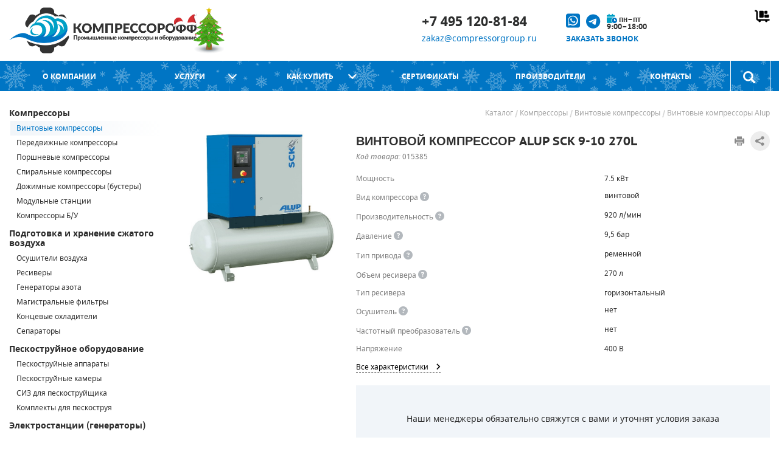

--- FILE ---
content_type: text/html
request_url: https://compressorgroup.ru/catalog/item/vintovoy_kompressor_alup_sck_9_10_270l/
body_size: 41294
content:
<!DOCTYPE HTML>
<html lang="ru" prefix="og: http://ogp.me/ns#">
<head>
    <title>
        Винтовой компрессор Alup SCK 9-10 270L – выгодная цена, характеристики, фото. Купить с доставкой по России    </title>
    <meta http-equiv="Content-Type" content="text/html; charset=UTF-8">
    <meta name="viewport" content="initial-scale=1.0, width=device-width">
    <meta name="description" content="Компания Компрессорофф предлагает купить Винтовой компрессор Alup SCK 9-10 270L с доставкой в любой регион РФ. Гарантия производителя. Можно в лизинг. Специальные условия для юридических лиц." />
    <meta name="msapplication-TileColor" content="#0075c4">
    <meta name="theme-color" content="#0075c4">
    <meta name="google" content="notranslate">
    <meta name="ICBM" content="55.911492,37.667634">
    <meta name="geo.position" content="55.911492,37.667634">
    <meta name="geo.region" content="RU"><!-- Код страны согласно стандарту ISO 3166 -->
    <meta name="geo.placename" content="Moscow">
<!--    og разметка-->
    <meta property="og:type" content="website">
    <meta property="og:site_name" content="КОМПРЕССОРОФФ – компрессорное и строительное оборудование">
    <meta property="og:locale" content="ru_RU">
        <meta property="og:url" content="https://compressorgroup.ru/catalog/item/vintovoy_kompressor_alup_sck_9_10_270l/">
    <meta property="og:title" content="Винтовой компрессор Alup SCK 9-10 270L">
	






<meta property="og:image" content="https://compressorgroup.ru/upload/iblock/fc5/fc5cd337718756fdd9939811caa3aeb6.jpg">
<meta property="og:image:alt" content="Винтовой компрессор Alup SCK 9-10 270L">
<meta property="og:description" content="Alup SCK 9-10 270L — высокотехнологичный компрессор европейского производства, отвечающий всем современным требованиям качества и энергоэффективности. Для всей продукции этого производителя характерно высокое качество…">



    <base href="https://compressorgroup.ru">
	<link rel="icon" href="/local/templates/compressor/assets/img/favicons/favicon.ico">
	<link rel="mask-icon" href="/local/templates/compressor/assets/img/favicons/safari-favicon-16.svg" color="#2a8e39">
	<link rel="apple-touch-icon-precomposed" href="/local/templates/compressor/assets/img/favicons/favicon-152.png">
	<link rel="icon" type="image/png" href="/local/templates/compressor/assets/img/favicons/favicon-57.png" sizes="57x57">
	<link rel="icon" type="image/png" href="/local/templates/compressor/assets/img/favicons/favicon-76.png" sizes="76x76">
	<link rel="icon" type="image/png" href="/local/templates/compressor/assets/img/favicons/favicon-96.png" sizes="96x96">
	<link rel="icon" type="image/png" href="/local/templates/compressor/assets/img/favicons/favicon-120.png" sizes="120x120">
	<link rel="icon" type="image/png" href="/local/templates/compressor/assets/img/favicons/favicon-128.png" sizes="128x128">
	<link rel="icon" type="image/png" href="/local/templates/compressor/assets/img/favicons/favicon-144.png" sizes="144x144">
	<link rel="icon" type="image/png" href="/local/templates/compressor/assets/img/favicons/favicon-152.png" sizes="152x152">
	<link rel="icon" type="image/png" href="/local/templates/compressor/assets/img/favicons/favicon-180.png" sizes="180x180">
	<link rel="icon" type="image/png" href="/local/templates/compressor/assets/img/favicons/favicon-196.png" sizes="196x196">
	<link rel="apple-touch-icon" sizes="180x180" href="/local/templates/compressor/assets/img/favicons/favicon_package/apple-touch-icon.png">
	<link rel="icon" type="image/png" sizes="32x32" href="/local/templates/compressor/assets/img/favicons/favicon_package/favicon-32x32.png">
	<link rel="icon" type="image/png" sizes="16x16" href="/local/templates/compressor/assets/img/favicons/favicon_package/favicon-16x16.png">
	<link rel="manifest" href="/local/templates/compressor/assets/img/favicons/favicon_package/site.webmanifest">
	<link rel="mask-icon" href="/local/templates/compressor/assets/img/favicons/favicon_package/safari-pinned-tab.svg" color="#5bbad5">
    <link href="/local/templates/compressor/assets/fonts/fontawesome/css/fontawesome.min.css" rel="stylesheet">
    <link href="/local/templates/compressor/assets/fonts/fontawesome/css/brands.min.css" rel="stylesheet">
    <link href="/local/templates/compressor/assets/fonts/fontawesome/css/solid.min.css" rel="stylesheet">
    <link href="/local/templates/compressor/assets/fonts/fontawesome/css/sharp-duotone-solid.min.css" rel="stylesheet">
    <link href="/local/templates/compressor/assets/fonts/fontawesome/css/sharp-regular.min.css" rel="stylesheet">
    <link href="/local/templates/compressor/assets/bootstrap/css/bootstrap.min.css" rel="stylesheet">

    <link rel="canonical" href="https://compressorgroup.ru/catalog/item/vintovoy_kompressor_alup_sck_9_10_270l/" />
    <script data-skip-moving="true">(function(w, d) {var v = w.frameCacheVars = {"CACHE_MODE":"HTMLCACHE","storageBlocks":[],"dynamicBlocks":{"cart":"f2bb1b9eb658","office_tab_link":"d41d8cd98f00","office_tab_content":"d41d8cd98f00","tracking_email_mobile":"505fb936f22d","PRODUCT_NAME__comp":"4368e73243a2"},"AUTO_UPDATE":true,"AUTO_UPDATE_TTL":120,"version":2};var inv = false;if (v.AUTO_UPDATE === false){if (v.AUTO_UPDATE_TTL && v.AUTO_UPDATE_TTL > 0){var lm = Date.parse(d.lastModified);if (!isNaN(lm)){var td = new Date().getTime();if ((lm + v.AUTO_UPDATE_TTL * 1000) >= td){w.frameRequestStart = false;w.preventAutoUpdate = true;return;}inv = true;}}else{w.frameRequestStart = false;w.preventAutoUpdate = true;return;}}var r = w.XMLHttpRequest ? new XMLHttpRequest() : (w.ActiveXObject ? new w.ActiveXObject("Microsoft.XMLHTTP") : null);if (!r) { return; }w.frameRequestStart = true;var m = v.CACHE_MODE; var l = w.location; var x = new Date().getTime();var q = "?bxrand=" + x + (l.search.length > 0 ? "&" + l.search.substring(1) : "");var u = l.protocol + "//" + l.host + l.pathname + q;r.open("GET", u, true);r.setRequestHeader("BX-ACTION-TYPE", "get_dynamic");r.setRequestHeader("X-Bitrix-Composite", "get_dynamic");r.setRequestHeader("BX-CACHE-MODE", m);r.setRequestHeader("BX-CACHE-BLOCKS", v.dynamicBlocks ? JSON.stringify(v.dynamicBlocks) : "");if (inv){r.setRequestHeader("BX-INVALIDATE-CACHE", "Y");}try { r.setRequestHeader("BX-REF", d.referrer || "");} catch(e) {}if (m === "APPCACHE"){r.setRequestHeader("BX-APPCACHE-PARAMS", JSON.stringify(v.PARAMS));r.setRequestHeader("BX-APPCACHE-URL", v.PAGE_URL ? v.PAGE_URL : "");}r.onreadystatechange = function() {if (r.readyState != 4) { return; }var a = r.getResponseHeader("BX-RAND");var b = w.BX && w.BX.frameCache ? w.BX.frameCache : false;if (a != x || !((r.status >= 200 && r.status < 300) || r.status === 304 || r.status === 1223 || r.status === 0)){var f = {error:true, reason:a!=x?"bad_rand":"bad_status", url:u, xhr:r, status:r.status};if (w.BX && w.BX.ready && b){BX.ready(function() {setTimeout(function(){BX.onCustomEvent("onFrameDataRequestFail", [f]);}, 0);});}w.frameRequestFail = f;return;}if (b){b.onFrameDataReceived(r.responseText);if (!w.frameUpdateInvoked){b.update(false);}w.frameUpdateInvoked = true;}else{w.frameDataString = r.responseText;}};r.send();var p = w.performance;if (p && p.addEventListener && p.getEntries && p.setResourceTimingBufferSize){var e = 'resourcetimingbufferfull';var h = function() {if (w.BX && w.BX.frameCache && w.BX.frameCache.frameDataInserted){p.removeEventListener(e, h);}else {p.setResourceTimingBufferSize(p.getEntries().length + 50);}};p.addEventListener(e, h);}})(window, document);</script>
<script data-skip-moving="true">(function(w, d, n) {var cl = "bx-core";var ht = d.documentElement;var htc = ht ? ht.className : undefined;if (htc === undefined || htc.indexOf(cl) !== -1){return;}var ua = n.userAgent;if (/(iPad;)|(iPhone;)/i.test(ua)){cl += " bx-ios";}else if (/Windows/i.test(ua)){cl += ' bx-win';}else if (/Macintosh/i.test(ua)){cl += " bx-mac";}else if (/Linux/i.test(ua) && !/Android/i.test(ua)){cl += " bx-linux";}else if (/Android/i.test(ua)){cl += " bx-android";}cl += (/(ipad|iphone|android|mobile|touch)/i.test(ua) ? " bx-touch" : " bx-no-touch");cl += w.devicePixelRatio && w.devicePixelRatio >= 2? " bx-retina": " bx-no-retina";if (/AppleWebKit/.test(ua)){cl += " bx-chrome";}else if (/Opera/.test(ua)){cl += " bx-opera";}else if (/Firefox/.test(ua)){cl += " bx-firefox";}ht.className = htc ? htc + " " + cl : cl;})(window, document, navigator);</script>


<link href="/bitrix/js/ui/design-tokens/dist/ui.design-tokens.css?173789890926358" type="text/css"  rel="stylesheet" />
<link href="/bitrix/js/ui/fonts/opensans/ui.font.opensans.css?17378989082555" type="text/css"  rel="stylesheet" />
<link href="/bitrix/js/main/popup/dist/main.popup.bundle.css?175549715131694" type="text/css"  rel="stylesheet" />
<link href="/local/templates/compressor/assets/css/jquery.fancybox.min.css?173789891714065" type="text/css"  data-template-style="true"  rel="stylesheet" />
<link href="/local/templates/compressor/assets/css/simplebar.css?17378989172236" type="text/css"  data-template-style="true"  rel="stylesheet" />
<link href="/local/templates/compressor/components/bitrix/search.title/visual/style.css?17378989174987" type="text/css"  data-template-style="true"  rel="stylesheet" />
<link href="/local/templates/compressor/components/bitrix/breadcrumb/.default/style.css?1737898917929" type="text/css"  data-template-style="true"  rel="stylesheet" />
<link href="/local/templates/compressor/template_styles.css?1763630132191460" type="text/css"  data-template-style="true"  rel="stylesheet" />
		
<!--    JSON-LD:-->
    <script type="application/ld+json">
        {
            "@context": "http://schema.org",
            "@type": "WebSite",
            "url": "https://compressorgroup.ru/",
            "potentialAction": {
                "@type": "SearchAction",
                "target": "https://compressorgroup.ru/catalog/?q={q}",
                "query-input": "required name=q"
            }
        }
    </script>

    						    
<!--	ecommerce dataLayer-->

      <!--jivosite -->
     

     
 
<!--Блок Поделиться    -->
    <!---->
    


<style>.xname{display:block;height:.1px;margin:0!important;overflow:hidden;padding:0!important;width:.1px;border:0;opacity:.01;}</style></head>
<body class=" ">
<div class="slideout">
	    <header class="header" itemscope="" itemtype="http://schema.org/Organization">
		<meta itemprop="name" content="ООО Компрессорофф">
        <div class="header__desktop">
            <div class="wrap header-desktop">
                <div class="header-desktop__logo">
                    <a href="https://compressorgroup.ru" itemprop="url" class="logo">
                        <img class="logo__img"
                             src="/local/templates/compressor/assets/img/logo_ny.png"
                             alt="Компрессоры и компрессорное оборудование"
                             itemprop="logo">
                    </a>
                </div>
                <div class="header-desktop__info">
                    <div class="site-info">
                        <div itemprop="address" itemscope itemtype="http://schema.org/PostalAddress">
                            <address>
								<meta itemprop="addressCountry" content="Россия">
								<meta itemprop="addressRegion" content="Московская область">
								<meta itemprop="postalCode" content="141031">
								<meta itemprop="addressLocality" content="г. Мытищи, 1-й Стрелковый переулок, вл. 6 стр. 1"/></address>
                        </div>

                    </div>

	                <div id="search_header">
			<form action="/catalog/" method="GET" class="header-desktop__search search-form">
				<fieldset class="search-form__item">
					<!--suppress HtmlFormInputWithoutLabel -->
                    <input id="title-search-input-header" type="text" name="q" placeholder="поиск по каталогу" value="" autocomplete="off" class="bx-form-control" />
					<input class="search-form__button" type="submit" value="button">
				</fieldset>
			</form>	
</div>
<!--suppress JSUnresolvedFunction -->


						
                </div>

                <div class="header-desktop__calling">
                    <div class="left">
                        <div class="top">
                           <a class="calling__link" href="tel:+74951208184" itemprop="telephone" onclick="_tmr.push({ type: 'reachGoal', id: 3364571, goal: 'tel'}); ym(42237644, 'reachGoal', 'tel'); return true;">+7 495 120-81-84</a>
                        </div>
                        <div class="bottom">
                            <a class="site-info__item-link" href="mailto:zakaz@compressorgroup.ru" onclick="_tmr.push({ type: 'reachGoal', id: 3364571, goal: 'email'}); ym(42237644, 'reachGoal', 'email'); return true;">zakaz@compressorgroup.ru</a>
                        </div>
                    </div>
                    <div class="right">
                        <div class="top">
                            <a href="https://wa.me/message/GC3XMZUTXTLUA1" target="_blank" onclick="_tmr.push({ type: 'reachGoal', id: 3364571, goal: 'whatsapp'}); ym(42237644, 'reachGoal', 'whatsapp'); return true;" class="cg_pic_link">
                                <i class="fa-brands fa-square-whatsapp" style="font-size:26px;" data-bs-toggle="tooltip" data-bs-original-title="Наш WhatsApp"></i>
                                <a href="https://t.me/compressorgroup_bot" target="_blank" class="cg_pic_link ms-2">
                                    <i class="fa-brands fa-telegram" style="font-size:24px;" data-bs-toggle="tooltip" data-bs-original-title="Написать в Телеграм"></i>
                                </a>
                            <div class="open_time">
                                <i class="fa-sharp-duotone fa-solid fa-calendar-clock" style="font-size:15px;"></i>
                                <span>пн–пт<br>9:00–18:00</span>
                            </div>
                        </div>
                        <div class="bottom">
                            <a href="javascript:void(0);" class="button_link calling__callback modal-open-button" onclick="ym(42237644,'reachGoal','show_zvonok'); return true;" data-modal-id="#callback-form">
                                Заказать звонок
                            </a>
                        </div>
                    </div>
                </div>

                <div class="header-desktop__cart">
                    <div id="bxdynamic_cart_start" style="display:none"></div>                    <a href="https://compressorgroup.ru/order/" class="cart empty"></a>
                    <div id="bxdynamic_cart_end" style="display:none"></div>                </div>
            </div>
        </div>
        <div class="header__mobile">
            <div class="wrap header-mobile">
                <div class="header-mobile__left">
                    <a href="#menu" class="header-mobile__link header-mobile__link--menu spl"><i class="fas fa-bars"></i></a>
                    <a href="https://compressorgroup.ru/search/" class="header-mobile__link header-mobile__link--search"><i class="fas fa-search"></i></a>
                </div>
                <div class="header-mobile__logo">
                        <a href="https://compressorgroup.ru/" class="logo">
                        </a>
                </div>
                <div class="header-mobile__right">
                     <a href="tel:+74951208184" itemprop="telephone" class="header-mobile__link header-mobile__link--phone" onclick="gtag('event','tel'); ym(42237644, 'reachGoal', 'tel'); return true;"><i class="fas fa-phone"></i>

                     <a href="mailto:zakaz@compressorgroup.ru"
                       data-tracking="tracking_email" class="header-mobile__link header-mobile__link--email" itemprop="email" onclick="gtag('event','email'); ym(42237644, 'reachGoal', 'email'); return true;"><i class="fas fa-at"></i></a>
                    <a href="https://compressorgroup.ru/contacts/" class="header-mobile__link header-mobile__link--address"><i class="fas fa-map-marked-alt"></i></a>
                </div>
            </div>
            <form action="/catalog/" method="GET" class="header__mobile-search search-form">
                <fieldset class="search-form__item">
                    <input id="mobile-search-input" class="search-form__input" name="q" type="text">
                    <input class="search-form__button" type="submit" value="button">
                </fieldset>
            </form>
        </div>
    </header>
	    <nav class="nav new_year">
        <div class="wrap nav__wrap">
            <ul id="top-menu" class="nav__menu menu">
                                                                                                <li class="menu__item ">
                                <a class="menu__link " href="/company/">О компании</a>
                                                                                                                                                                                    <li class="menu__item ">
                                <a class="menu__link has-drop-down" href="/services/">Услуги</a>
                                                            <ul class="menu__dropdown menu-dropdown">
                                                                                                                                                                                                <li class="menu-dropdown__item ">
                                        <a class="menu-dropdown__link" href="/services/compressor_maintenance/">Обслуживание компрессоров</a>
                                                                                                                                                                    <li class="menu-dropdown__item ">
                                        <a class="menu-dropdown__link" href="/services/compressor_repair/">Ремонт компрессоров</a>
                                                                                                                                                                    <li class="menu-dropdown__item ">
                                        <a class="menu-dropdown__link" href="/services/screw_compressor_rotor_repair/">Ремонт винтовых блоков</a>
                                                                                                                                                                    <li class="menu-dropdown__item ">
                                        <a class="menu-dropdown__link" href="/services/dryer_repair/">Ремонт осушителей воздуха</a>
                                                                                                                                                                    <li class="menu-dropdown__item ">
                                        <a class="menu-dropdown__link" href="/services/pneumatic_lines/">Прокладка пневмолиний</a>
                                                                                                                                                                    <li class="menu-dropdown__item ">
                                        <a class="menu-dropdown__link" href="/services/commissioning_works/">Монтаж компрессорного оборудования</a>
                                                                                                                                        </ul></li>                                                                <li class="menu__item ">
                                <a class="menu__link has-drop-down" href="/help/">Как купить</a>
                                                            <ul class="menu__dropdown menu-dropdown">
                                                                                                                                                                                                <li class="menu-dropdown__item ">
                                        <a class="menu-dropdown__link" href="/help/">Оплата и доставка</a>
                                                                                                                                                                    <li class="menu-dropdown__item ">
                                        <a class="menu-dropdown__link" href="/services/podbor/">Подбор оборудования</a>
                                                                                                                                                                    <li class="menu-dropdown__item ">
                                        <a class="menu-dropdown__link" href="/help/warranty/">Гарантия</a>
                                                                                                                                                                    <li class="menu-dropdown__item ">
                                        <a class="menu-dropdown__link" href="/help/leasing/">Лизинг</a>
                                                                                                                                        </ul></li>                                                                <li class="menu__item ">
                                <a class="menu__link " href="/company/sertifikaty/">Сертификаты</a>
                                                                                                                                                                                    <li class="menu__item ">
                                <a class="menu__link " href="/info/brands/">Производители</a>
                                                                                                                                                                                    <li class="menu__item ">
                                <a class="menu__link " href="/contacts/">Контакты</a>
                                                                                                                                        </ul>
                    
                      
						
						
					<div id="search" class="bx-searchtitle nav__search search">
	<!--suppress HtmlUnknownTarget -->
    <a class="search__button" href="/search"></a>
	<form class="search-form search__form" action="/catalog/">
		<div class="bx-input-group">
			<div class="back_to_menu" title="Вернуться к меню"><i class="fas fa-bars"></i></div>
			<!--suppress HtmlFormInputWithoutLabel -->
            <input id="title-search-input" type="text" name="q" placeholder="поиск по каталогу" value="" autocomplete="off" class="bx-form-control"/>
			<span class="bx-input-group-btn">
				<button class="btn btn-default" type="submit" name="s">
					<i class="fa fa-search"></i>
				</button>
			</span>
		</div>
	</form>
</div>
<!--suppress JSUnresolvedFunction -->


                    

                    </div>
                    </nav>
                        <div class="main">
        <div class="wrap main__wrap">
            <aside class="main__aside sidebar">
	                <ul class="sidebar__menu catalog-menu">
                        <li class="catalog-menu__section ">
                        <a href="/catalog/kompressory/"
                           class="catalog-menu__section-link">
                            Компрессоры                        </a>
                                            <ul class="catalog-menu__submenu catalog-submenu">
                                                            <li class="catalog-submenu__item parent">
                                    <a href="/catalog/vintovye_kompressory/"
                                       class="catalog-submenu__link">
                                        Винтовые компрессоры                                        </a>
                                                                            <ul class="catalog-submenu__dropdown catalog-dropdown" style="max-height: 515px;">
                                                                                                <li class="catalog-dropdown__item">
                                                        <a class="catalog-dropdown__link" href="/catalog/vintovye_kompressory_abac/">
                                                            <div class="logowrapper">
                                                                <div class="logo" style="background-image: url(/local/templates/compressor/assets/img/brands/brands_sprite_1.png); background-position-y: 0px;"></div>
                                                            </div>
                                                            <div class="info">
                                                            <div class="brand">Abac</div>
                                                            <div class="country">Италия</div>
                                                                </div>
                                                                </a>
                                                    </li>
                                                                                                <li class="catalog-dropdown__item">
                                                        <a class="catalog-dropdown__link" href="/catalog/vintovye_kompressory_airman/">
                                                            <div class="logowrapper">
                                                                <div class="logo" style="background-image: url(/local/templates/compressor/assets/img/brands/brands_sprite_1.png); background-position-y: -44px;"></div>
                                                            </div>
                                                            <div class="info">
                                                            <div class="brand">Airman</div>
                                                            <div class="country">Япония</div>
                                                                </div>
                                                                </a>
                                                    </li>
                                                                                                <li class="catalog-dropdown__item">
                                                        <a class="catalog-dropdown__link" href="/catalog/vintovye_kompressory_almig/">
                                                            <div class="logowrapper">
                                                                <div class="logo" style="background-image: url(/local/templates/compressor/assets/img/brands/brands_sprite_1.png); background-position-y: -1276px;"></div>
                                                            </div>
                                                            <div class="info">
                                                            <div class="brand">Almig</div>
                                                            <div class="country">Германия</div>
                                                                </div>
                                                                </a>
                                                    </li>
                                                                                                <li class="catalog-dropdown__item selected">
                                                        <a class="catalog-dropdown__link" href="/catalog/vintovye_kompressory_alup/">
                                                            <div class="logowrapper">
                                                                <div class="logo" style="background-image: url(/local/templates/compressor/assets/img/brands/brands_sprite_1.png); background-position-y: -88px;"></div>
                                                            </div>
                                                            <div class="info">
                                                            <div class="brand">Alup</div>
                                                            <div class="country">Германия</div>
                                                                </div>
                                                                </a>
                                                    </li>
                                                                                                <li class="catalog-dropdown__item">
                                                        <a class="catalog-dropdown__link" href="/catalog/vintovye_kompressory_atlas_copco/">
                                                            <div class="logowrapper">
                                                                <div class="logo" style="background-image: url(/local/templates/compressor/assets/img/brands/brands_sprite_1.png); background-position-y: -132px;"></div>
                                                            </div>
                                                            <div class="info">
                                                            <div class="brand">Atlas Copco</div>
                                                            <div class="country">Швеция</div>
                                                                </div>
                                                                </a>
                                                    </li>
                                                                                                <li class="catalog-dropdown__item">
                                                        <a class="catalog-dropdown__link" href="/catalog/vintovye_kompressory_atmos/">
                                                            <div class="logowrapper">
                                                                <div class="logo" style="background-image: url(/local/templates/compressor/assets/img/brands/brands_sprite_1.png); background-position-y: -1188px;"></div>
                                                            </div>
                                                            <div class="info">
                                                            <div class="brand">Atmos</div>
                                                            <div class="country">Чехия</div>
                                                                </div>
                                                                </a>
                                                    </li>
                                                                                                <li class="catalog-dropdown__item">
                                                        <a class="catalog-dropdown__link" href="/catalog/vintovye_kompressory_atom/">
                                                            <div class="logowrapper">
                                                                <div class="logo" style="background-image: url(/local/templates/compressor/assets/img/brands/brands_sprite_2.png); background-position-y: -2376px;"></div>
                                                            </div>
                                                            <div class="info">
                                                            <div class="brand">Atom</div>
                                                            <div class="country">Китай</div>
                                                                </div>
                                                                </a>
                                                    </li>
                                                                                                <li class="catalog-dropdown__item">
                                                        <a class="catalog-dropdown__link" href="/catalog/vintovye_kompressory_berg/">
                                                            <div class="logowrapper">
                                                                <div class="logo" style="background-image: url(/local/templates/compressor/assets/img/brands/brands_sprite_1.png); background-position-y: -176px;"></div>
                                                            </div>
                                                            <div class="info">
                                                            <div class="brand">Berg</div>
                                                            <div class="country">Китай</div>
                                                                </div>
                                                                </a>
                                                    </li>
                                                                                                <li class="catalog-dropdown__item">
                                                        <a class="catalog-dropdown__link" href="/catalog/vintovye_kompressory_ceccato/">
                                                            <div class="logowrapper">
                                                                <div class="logo" style="background-image: url(/local/templates/compressor/assets/img/brands/brands_sprite_1.png); background-position-y: -220px;"></div>
                                                            </div>
                                                            <div class="info">
                                                            <div class="brand">Ceccato</div>
                                                            <div class="country">Италия</div>
                                                                </div>
                                                                </a>
                                                    </li>
                                                                                                <li class="catalog-dropdown__item">
                                                        <a class="catalog-dropdown__link" href="/catalog/vintovye_kompressory_comaro/">
                                                            <div class="logowrapper">
                                                                <div class="logo" style="background-image: url(/local/templates/compressor/assets/img/brands/brands_sprite_1.png); background-position-y: -352px;"></div>
                                                            </div>
                                                            <div class="info">
                                                            <div class="brand">Comaro</div>
                                                            <div class="country">Италия</div>
                                                                </div>
                                                                </a>
                                                    </li>
                                                                                                <li class="catalog-dropdown__item">
                                                        <a class="catalog-dropdown__link" href="/catalog/vintovye_kompressory_comprag/">
                                                            <div class="logowrapper">
                                                                <div class="logo" style="background-image: url(/local/templates/compressor/assets/img/brands/brands_sprite_1.png); background-position-y: -396px;"></div>
                                                            </div>
                                                            <div class="info">
                                                            <div class="brand">Comprag</div>
                                                            <div class="country">Германия</div>
                                                                </div>
                                                                </a>
                                                    </li>
                                                                                                <li class="catalog-dropdown__item">
                                                        <a class="catalog-dropdown__link" href="/catalog/vintovye_kompressory_crossair/">
                                                            <div class="logowrapper">
                                                                <div class="logo" style="background-image: url(/local/templates/compressor/assets/img/brands/brands_sprite_2.png); background-position-y: -1100px;"></div>
                                                            </div>
                                                            <div class="info">
                                                            <div class="brand">CrossAir</div>
                                                            <div class="country">Китай</div>
                                                                </div>
                                                                </a>
                                                    </li>
                                                                                                <li class="catalog-dropdown__item">
                                                        <a class="catalog-dropdown__link" href="/catalog/vintovye_kompressory_dalgakiran/">
                                                            <div class="logowrapper">
                                                                <div class="logo" style="background-image: url(/local/templates/compressor/assets/img/brands/brands_sprite_1.png); background-position-y: -440px;"></div>
                                                            </div>
                                                            <div class="info">
                                                            <div class="brand">DALGAKIRAN</div>
                                                            <div class="country">Турция</div>
                                                                </div>
                                                                </a>
                                                    </li>
                                                                                                <li class="catalog-dropdown__item">
                                                        <a class="catalog-dropdown__link" href="/catalog/vintovye_kompressory_dali/">
                                                            <div class="logowrapper">
                                                                <div class="logo" style="background-image: url(/local/templates/compressor/assets/img/brands/brands_sprite_1.png); background-position-y: -484px;"></div>
                                                            </div>
                                                            <div class="info">
                                                            <div class="brand">Dali</div>
                                                            <div class="country">Китай</div>
                                                                </div>
                                                                </a>
                                                    </li>
                                                                                                <li class="catalog-dropdown__item">
                                                        <a class="catalog-dropdown__link" href="/catalog/vintovye_kompressory_et_compressors/">
                                                            <div class="logowrapper">
                                                                <div class="logo" style="background-image: url(/local/templates/compressor/assets/img/brands/brands_sprite_2.png); background-position-y: -1276px;"></div>
                                                            </div>
                                                            <div class="info">
                                                            <div class="brand">ET-Compressors</div>
                                                            <div class="country">Италия</div>
                                                                </div>
                                                                </a>
                                                    </li>
                                                                                                <li class="catalog-dropdown__item">
                                                        <a class="catalog-dropdown__link" href="/catalog/vintovye_kompressory_ekomak/">
                                                            <div class="logowrapper">
                                                                <div class="logo" style="background-image: url(/local/templates/compressor/assets/img/brands/brands_sprite_1.png); background-position-y: -572px;"></div>
                                                            </div>
                                                            <div class="info">
                                                            <div class="brand">Ekomak</div>
                                                            <div class="country">Турция</div>
                                                                </div>
                                                                </a>
                                                    </li>
                                                                                                <li class="catalog-dropdown__item">
                                                        <a class="catalog-dropdown__link" href="/catalog/vintovye_kompressory_exelute/">
                                                            <div class="logowrapper">
                                                                <div class="logo" style="background-image: url(/local/templates/compressor/assets/img/brands/brands_sprite_2.png); background-position-y: -3168px;"></div>
                                                            </div>
                                                            <div class="info">
                                                            <div class="brand">Exelute</div>
                                                            <div class="country">Китай</div>
                                                                </div>
                                                                </a>
                                                    </li>
                                                                                                <li class="catalog-dropdown__item">
                                                        <a class="catalog-dropdown__link" href="/catalog/vintovye_kompressory_fiac/">
                                                            <div class="logowrapper">
                                                                <div class="logo" style="background-image: url(/local/templates/compressor/assets/img/brands/brands_sprite_1.png); background-position-y: -660px;"></div>
                                                            </div>
                                                            <div class="info">
                                                            <div class="brand">Fiac</div>
                                                            <div class="country">Италия</div>
                                                                </div>
                                                                </a>
                                                    </li>
                                                                                                <li class="catalog-dropdown__item">
                                                        <a class="catalog-dropdown__link" href="/catalog/vintovye_kompressory_fini/">
                                                            <div class="logowrapper">
                                                                <div class="logo" style="background-image: url(/local/templates/compressor/assets/img/brands/brands_sprite_1.png); background-position-y: -704px;"></div>
                                                            </div>
                                                            <div class="info">
                                                            <div class="brand">Fini</div>
                                                            <div class="country">Италия</div>
                                                                </div>
                                                                </a>
                                                    </li>
                                                                                                <li class="catalog-dropdown__item">
                                                        <a class="catalog-dropdown__link" href="/catalog/vintovye_kompressory_fubag/">
                                                            <div class="logowrapper">
                                                                <div class="logo" style="background-image: url(/local/templates/compressor/assets/img/brands/brands_sprite_1.png); background-position-y: -748px;"></div>
                                                            </div>
                                                            <div class="info">
                                                            <div class="brand">Fubag</div>
                                                            <div class="country">Германия</div>
                                                                </div>
                                                                </a>
                                                    </li>
                                                                                                <li class="catalog-dropdown__item">
                                                        <a class="catalog-dropdown__link" href="/catalog/vintovye_kompressory_global/">
                                                            <div class="logowrapper">
                                                                <div class="logo" style="background-image: url(/local/templates/compressor/assets/img/brands/brands_sprite_2.png); background-position-y: -2596px;"></div>
                                                            </div>
                                                            <div class="info">
                                                            <div class="brand">Global</div>
                                                            <div class="country">Турция</div>
                                                                </div>
                                                                </a>
                                                    </li>
                                                                                                <li class="catalog-dropdown__item">
                                                        <a class="catalog-dropdown__link" href="/catalog/vintovye_kompressory_ingersoll_rand/">
                                                            <div class="logowrapper">
                                                                <div class="logo" style="background-image: url(/local/templates/compressor/assets/img/brands/brands_sprite_1.png); background-position-y: -792px;"></div>
                                                            </div>
                                                            <div class="info">
                                                            <div class="brand">Ingersoll Rand</div>
                                                            <div class="country">США</div>
                                                                </div>
                                                                </a>
                                                    </li>
                                                                                                <li class="catalog-dropdown__item">
                                                        <a class="catalog-dropdown__link" href="/catalog/vintovye_kompressory_ingro/">
                                                            <div class="logowrapper">
                                                                <div class="logo" style="background-image: url(/local/templates/compressor/assets/img/brands/brands_sprite_1.png); background-position-y: -836px;"></div>
                                                            </div>
                                                            <div class="info">
                                                            <div class="brand">Ingro</div>
                                                            <div class="country">Китай</div>
                                                                </div>
                                                                </a>
                                                    </li>
                                                                                                <li class="catalog-dropdown__item">
                                                        <a class="catalog-dropdown__link" href="/catalog/vintovye_kompressory_iron_mac/">
                                                            <div class="logowrapper">
                                                                <div class="logo" style="background-image: url(/local/templates/compressor/assets/img/brands/brands_sprite_1.png); background-position-y: -1760px;"></div>
                                                            </div>
                                                            <div class="info">
                                                            <div class="brand">IronMac</div>
                                                            <div class="country">Китай</div>
                                                                </div>
                                                                </a>
                                                    </li>
                                                                                                <li class="catalog-dropdown__item">
                                                        <a class="catalog-dropdown__link" href="/catalog/vintovye_kompressory_kaeser/">
                                                            <div class="logowrapper">
                                                                <div class="logo" style="background-image: url(/local/templates/compressor/assets/img/brands/brands_sprite_1.png); background-position-y: -880px;"></div>
                                                            </div>
                                                            <div class="info">
                                                            <div class="brand">Kaeser</div>
                                                            <div class="country">Германия</div>
                                                                </div>
                                                                </a>
                                                    </li>
                                                                                                <li class="catalog-dropdown__item">
                                                        <a class="catalog-dropdown__link" href="/catalog/vintovye_kompressory_kraftmachine/">
                                                            <div class="logowrapper">
                                                                <div class="logo" style="background-image: url(/local/templates/compressor/assets/img/brands/brands_sprite_2.png); background-position-y: -2288px;"></div>
                                                            </div>
                                                            <div class="info">
                                                            <div class="brand">Kraftmachine</div>
                                                            <div class="country">Россия</div>
                                                                </div>
                                                                </a>
                                                    </li>
                                                                                                <li class="catalog-dropdown__item">
                                                        <a class="catalog-dropdown__link" href="/catalog/vintovye_kompressory_kraftmann/">
                                                            <div class="logowrapper">
                                                                <div class="logo" style="background-image: url(/local/templates/compressor/assets/img/brands/brands_sprite_1.png); background-position-y: -924px;"></div>
                                                            </div>
                                                            <div class="info">
                                                            <div class="brand">Kraftmann</div>
                                                            <div class="country">Германия</div>
                                                                </div>
                                                                </a>
                                                    </li>
                                                                                                <li class="catalog-dropdown__item">
                                                        <a class="catalog-dropdown__link" href="/catalog/vintovye_kompressory_lupamat/">
                                                            <div class="logowrapper">
                                                                <div class="logo" style="background-image: url(/local/templates/compressor/assets/img/brands/brands_sprite_2.png); background-position-y: -3212px;"></div>
                                                            </div>
                                                            <div class="info">
                                                            <div class="brand">Lupamat</div>
                                                            <div class="country">Турция</div>
                                                                </div>
                                                                </a>
                                                    </li>
                                                                                                <li class="catalog-dropdown__item">
                                                        <a class="catalog-dropdown__link" href="/catalog/vintovye_kompressory_mark/">
                                                            <div class="logowrapper">
                                                                <div class="logo" style="background-image: url(/local/templates/compressor/assets/img/brands/brands_sprite_1.png); background-position-y: -968px;"></div>
                                                            </div>
                                                            <div class="info">
                                                            <div class="brand">MARK</div>
                                                            <div class="country">Китай</div>
                                                                </div>
                                                                </a>
                                                    </li>
                                                                                                <li class="catalog-dropdown__item">
                                                        <a class="catalog-dropdown__link" href="/catalog/vintovye_kompressory_master_blast/">
                                                            <div class="logowrapper">
                                                                <div class="logo" style="background-image: url(/local/templates/compressor/assets/img/brands/brands_sprite_2.png); background-position-y: -2112px;"></div>
                                                            </div>
                                                            <div class="info">
                                                            <div class="brand">Master Blast</div>
                                                            <div class="country">Россия</div>
                                                                </div>
                                                                </a>
                                                    </li>
                                                                                                <li class="catalog-dropdown__item">
                                                        <a class="catalog-dropdown__link" href="/catalog/vintovye_kopressory_ozen/">
                                                            <div class="logowrapper">
                                                                <div class="logo" style="background-image: url(/local/templates/compressor/assets/img/brands/brands_sprite_2.png); background-position-y: -1540px;"></div>
                                                            </div>
                                                            <div class="info">
                                                            <div class="brand">Ozen</div>
                                                            <div class="country">Турция</div>
                                                                </div>
                                                                </a>
                                                    </li>
                                                                                                <li class="catalog-dropdown__item">
                                                        <a class="catalog-dropdown__link" href="/catalog/vintovye_kompressory_remeza/">
                                                            <div class="logowrapper">
                                                                <div class="logo" style="background-image: url(/local/templates/compressor/assets/img/brands/brands_sprite_1.png); background-position-y: -1012px;"></div>
                                                            </div>
                                                            <div class="info">
                                                            <div class="brand">Remeza</div>
                                                            <div class="country">Беларусь</div>
                                                                </div>
                                                                </a>
                                                    </li>
                                                                                                <li class="catalog-dropdown__item">
                                                        <a class="catalog-dropdown__link" href="/catalog/vintovye_kompressory_renner/">
                                                            <div class="logowrapper">
                                                                <div class="logo" style="background-image: url(/local/templates/compressor/assets/img/brands/brands_sprite_1.png); background-position-y: -1584px;"></div>
                                                            </div>
                                                            <div class="info">
                                                            <div class="brand">Renner</div>
                                                            <div class="country">Германия</div>
                                                                </div>
                                                                </a>
                                                    </li>
                                                                                                <li class="catalog-dropdown__item">
                                                        <a class="catalog-dropdown__link" href="/catalog/vintovye_kompressory_ultratech/">
                                                            <div class="logowrapper">
                                                                <div class="logo" style="background-image: url(/local/templates/compressor/assets/img/brands/brands_sprite_2.png); background-position-y: -2640px;"></div>
                                                            </div>
                                                            <div class="info">
                                                            <div class="brand">Ultratech</div>
                                                            <div class="country">Турция</div>
                                                                </div>
                                                                </a>
                                                    </li>
                                                                                                <li class="catalog-dropdown__item">
                                                        <a class="catalog-dropdown__link" href="/catalog/vintovye_kompressory_zammer/">
                                                            <div class="logowrapper">
                                                                <div class="logo" style="background-image: url(/local/templates/compressor/assets/img/brands/brands_sprite_1.png); background-position-y: -1100px;"></div>
                                                            </div>
                                                            <div class="info">
                                                            <div class="brand">Zammer</div>
                                                            <div class="country">Великобритания</div>
                                                                </div>
                                                                </a>
                                                    </li>
                                                                                                <li class="catalog-dropdown__item">
                                                        <a class="catalog-dropdown__link" href="/catalog/vintovye_kopressory_bezhetskiy/">
                                                            <div class="logowrapper">
                                                                <div class="logo" style="background-image: url(/local/templates/compressor/assets/img/brands/brands_sprite_1.png); background-position-y: -1320px;"></div>
                                                            </div>
                                                            <div class="info">
                                                            <div class="brand">Бежецкий</div>
                                                            <div class="country">Россия</div>
                                                                </div>
                                                                </a>
                                                    </li>
                                                                                                <li class="catalog-dropdown__item">
                                                        <a class="catalog-dropdown__link" href="/catalog/vintovye_kompressory_zif/">
                                                            <div class="logowrapper">
                                                                <div class="logo" style="background-image: url(/local/templates/compressor/assets/img/brands/brands_sprite_1.png); background-position-y: -1144px;"></div>
                                                            </div>
                                                            <div class="info">
                                                            <div class="brand">ЗИФ</div>
                                                            <div class="country">Россия</div>
                                                                </div>
                                                                </a>
                                                    </li>
                                                                                                <li class="catalog-dropdown__item">
                                                        <a class="catalog-dropdown__link" href="/catalog/vintovye_kompressory_chkz/">
                                                            <div class="logowrapper">
                                                                <div class="logo" style="background-image: url(/local/templates/compressor/assets/img/brands/brands_sprite_1.png); background-position-y: -264px;"></div>
                                                            </div>
                                                            <div class="info">
                                                            <div class="brand">ЧКЗ</div>
                                                            <div class="country">Россия</div>
                                                                </div>
                                                                </a>
                                                    </li>
                                                                                    </ul>
                                                                    </li>
                                                            <li class="catalog-submenu__item">
                                    <a href="/catalog/peredvizhnye_kompressory/"
                                       class="catalog-submenu__link">
                                        Передвижные компрессоры                                        </a>
                                                                            <ul class="catalog-submenu__dropdown catalog-dropdown" style="max-height: 331px;">
                                                                                                <li class="catalog-dropdown__item">
                                                        <a class="catalog-dropdown__link" href="/catalog/peredvizhnye_kompressory_add/">
                                                            <div class="logowrapper">
                                                                <div class="logo" style="background-image: url(/local/templates/compressor/assets/img/brands/brands_sprite_2.png); background-position-y: -2948px;"></div>
                                                            </div>
                                                            <div class="info">
                                                            <div class="brand">ADD</div>
                                                            <div class="country">Китай</div>
                                                                </div>
                                                                </a>
                                                    </li>
                                                                                                <li class="catalog-dropdown__item">
                                                        <a class="catalog-dropdown__link" href="/catalog/peredvizhnye_kompressory_airman/">
                                                            <div class="logowrapper">
                                                                <div class="logo" style="background-image: url(/local/templates/compressor/assets/img/brands/brands_sprite_1.png); background-position-y: -44px;"></div>
                                                            </div>
                                                            <div class="info">
                                                            <div class="brand">Airman</div>
                                                            <div class="country">Япония</div>
                                                                </div>
                                                                </a>
                                                    </li>
                                                                                                <li class="catalog-dropdown__item">
                                                        <a class="catalog-dropdown__link" href="/catalog/peredvizhnye_kompressory_atmos/">
                                                            <div class="logowrapper">
                                                                <div class="logo" style="background-image: url(/local/templates/compressor/assets/img/brands/brands_sprite_1.png); background-position-y: -1188px;"></div>
                                                            </div>
                                                            <div class="info">
                                                            <div class="brand">Atmos</div>
                                                            <div class="country">Чехия</div>
                                                                </div>
                                                                </a>
                                                    </li>
                                                                                                <li class="catalog-dropdown__item">
                                                        <a class="catalog-dropdown__link" href="/catalog/peredvizhnye_kompressory_baysar/">
                                                            <div class="logowrapper">
                                                                <div class="logo" style="background-image: url(/local/templates/compressor/assets/img/brands/brands_sprite_2.png); background-position-y: -1584px;"></div>
                                                            </div>
                                                            <div class="info">
                                                            <div class="brand">Baysar</div>
                                                            <div class="country">Китай</div>
                                                                </div>
                                                                </a>
                                                    </li>
                                                                                                <li class="catalog-dropdown__item">
                                                        <a class="catalog-dropdown__link" href="/catalog/peredvizhnye_kompressory_berg/">
                                                            <div class="logowrapper">
                                                                <div class="logo" style="background-image: url(/local/templates/compressor/assets/img/brands/brands_sprite_1.png); background-position-y: -176px;"></div>
                                                            </div>
                                                            <div class="info">
                                                            <div class="brand">Berg</div>
                                                            <div class="country">Китай</div>
                                                                </div>
                                                                </a>
                                                    </li>
                                                                                                <li class="catalog-dropdown__item">
                                                        <a class="catalog-dropdown__link" href="/catalog/peredvizhnye_kompressory_chicago_pneumatic/">
                                                            <div class="logowrapper">
                                                                <div class="logo" style="background-image: url(/local/templates/compressor/assets/img/brands/brands_sprite_1.png); background-position-y: -308px;"></div>
                                                            </div>
                                                            <div class="info">
                                                            <div class="brand">Chicago Pneumatic</div>
                                                            <div class="country">Бельгия</div>
                                                                </div>
                                                                </a>
                                                    </li>
                                                                                                <li class="catalog-dropdown__item">
                                                        <a class="catalog-dropdown__link" href="/catalog/peredvizhnye_kompressory_comprag/">
                                                            <div class="logowrapper">
                                                                <div class="logo" style="background-image: url(/local/templates/compressor/assets/img/brands/brands_sprite_1.png); background-position-y: -396px;"></div>
                                                            </div>
                                                            <div class="info">
                                                            <div class="brand">Comprag</div>
                                                            <div class="country">Германия</div>
                                                                </div>
                                                                </a>
                                                    </li>
                                                                                                <li class="catalog-dropdown__item">
                                                        <a class="catalog-dropdown__link" href="/catalog/peredvizhnye_kompressory_crossair/">
                                                            <div class="logowrapper">
                                                                <div class="logo" style="background-image: url(/local/templates/compressor/assets/img/brands/brands_sprite_2.png); background-position-y: -1100px;"></div>
                                                            </div>
                                                            <div class="info">
                                                            <div class="brand">CrossAir</div>
                                                            <div class="country">Китай</div>
                                                                </div>
                                                                </a>
                                                    </li>
                                                                                                <li class="catalog-dropdown__item">
                                                        <a class="catalog-dropdown__link" href="/catalog/peredvizhnye_kompressory_dalgakiran/">
                                                            <div class="logowrapper">
                                                                <div class="logo" style="background-image: url(/local/templates/compressor/assets/img/brands/brands_sprite_1.png); background-position-y: -440px;"></div>
                                                            </div>
                                                            <div class="info">
                                                            <div class="brand">DALGAKIRAN</div>
                                                            <div class="country">Турция</div>
                                                                </div>
                                                                </a>
                                                    </li>
                                                                                                <li class="catalog-dropdown__item">
                                                        <a class="catalog-dropdown__link" href="/catalog/peredvizhnye_kompressory_dali/">
                                                            <div class="logowrapper">
                                                                <div class="logo" style="background-image: url(/local/templates/compressor/assets/img/brands/brands_sprite_1.png); background-position-y: -484px;"></div>
                                                            </div>
                                                            <div class="info">
                                                            <div class="brand">Dali</div>
                                                            <div class="country">Китай</div>
                                                                </div>
                                                                </a>
                                                    </li>
                                                                                                <li class="catalog-dropdown__item">
                                                        <a class="catalog-dropdown__link" href="/catalog/peredvizhnye_kompressory_doosan/">
                                                            <div class="logowrapper">
                                                                <div class="logo" style="background-image: url(/local/templates/compressor/assets/img/brands/brands_sprite_1.png); background-position-y: -528px;"></div>
                                                            </div>
                                                            <div class="info">
                                                            <div class="brand">Doosan</div>
                                                            <div class="country">Корея</div>
                                                                </div>
                                                                </a>
                                                    </li>
                                                                                                <li class="catalog-dropdown__item">
                                                        <a class="catalog-dropdown__link" href="/catalog/peredvizhnye_kompressory_et_compressors/">
                                                            <div class="logowrapper">
                                                                <div class="logo" style="background-image: url(/local/templates/compressor/assets/img/brands/brands_sprite_2.png); background-position-y: -1276px;"></div>
                                                            </div>
                                                            <div class="info">
                                                            <div class="brand">ET-Compressors</div>
                                                            <div class="country">Италия</div>
                                                                </div>
                                                                </a>
                                                    </li>
                                                                                                <li class="catalog-dropdown__item">
                                                        <a class="catalog-dropdown__link" href="/catalog/peredvizhnye_kompressory_kaeser/">
                                                            <div class="logowrapper">
                                                                <div class="logo" style="background-image: url(/local/templates/compressor/assets/img/brands/brands_sprite_1.png); background-position-y: -880px;"></div>
                                                            </div>
                                                            <div class="info">
                                                            <div class="brand">Kaeser</div>
                                                            <div class="country">Германия</div>
                                                                </div>
                                                                </a>
                                                    </li>
                                                                                                <li class="catalog-dropdown__item">
                                                        <a class="catalog-dropdown__link" href="/catalog/peredvizhnye_kompressory_kraftmachine/">
                                                            <div class="logowrapper">
                                                                <div class="logo" style="background-image: url(/local/templates/compressor/assets/img/brands/brands_sprite_2.png); background-position-y: -2288px;"></div>
                                                            </div>
                                                            <div class="info">
                                                            <div class="brand">Kraftmachine</div>
                                                            <div class="country">Россия</div>
                                                                </div>
                                                                </a>
                                                    </li>
                                                                                                <li class="catalog-dropdown__item">
                                                        <a class="catalog-dropdown__link" href="/catalog/peredvizhnye_kompressory_master_blast/">
                                                            <div class="logowrapper">
                                                                <div class="logo" style="background-image: url(/local/templates/compressor/assets/img/brands/brands_sprite_2.png); background-position-y: -2112px;"></div>
                                                            </div>
                                                            <div class="info">
                                                            <div class="brand">Master Blast</div>
                                                            <div class="country">Россия</div>
                                                                </div>
                                                                </a>
                                                    </li>
                                                                                                <li class="catalog-dropdown__item">
                                                        <a class="catalog-dropdown__link" href="/catalog/peredvizhnye_kompressory_ozen/">
                                                            <div class="logowrapper">
                                                                <div class="logo" style="background-image: url(/local/templates/compressor/assets/img/brands/brands_sprite_2.png); background-position-y: -1540px;"></div>
                                                            </div>
                                                            <div class="info">
                                                            <div class="brand">Ozen</div>
                                                            <div class="country">Турция</div>
                                                                </div>
                                                                </a>
                                                    </li>
                                                                                                <li class="catalog-dropdown__item">
                                                        <a class="catalog-dropdown__link" href="/catalog/peredvizhnye_kompressory_remeza/">
                                                            <div class="logowrapper">
                                                                <div class="logo" style="background-image: url(/local/templates/compressor/assets/img/brands/brands_sprite_1.png); background-position-y: -1012px;"></div>
                                                            </div>
                                                            <div class="info">
                                                            <div class="brand">Remeza</div>
                                                            <div class="country">Беларусь</div>
                                                                </div>
                                                                </a>
                                                    </li>
                                                                                                <li class="catalog-dropdown__item">
                                                        <a class="catalog-dropdown__link" href="/catalog/peredvizhnye_kompressory_bezhetskiy/">
                                                            <div class="logowrapper">
                                                                <div class="logo" style="background-image: url(/local/templates/compressor/assets/img/brands/brands_sprite_1.png); background-position-y: -1320px;"></div>
                                                            </div>
                                                            <div class="info">
                                                            <div class="brand">Бежецкий</div>
                                                            <div class="country">Россия</div>
                                                                </div>
                                                                </a>
                                                    </li>
                                                                                                <li class="catalog-dropdown__item">
                                                        <a class="catalog-dropdown__link" href="/catalog/peredvizhnye_kompressory_zif/">
                                                            <div class="logowrapper">
                                                                <div class="logo" style="background-image: url(/local/templates/compressor/assets/img/brands/brands_sprite_1.png); background-position-y: -1144px;"></div>
                                                            </div>
                                                            <div class="info">
                                                            <div class="brand">ЗИФ</div>
                                                            <div class="country">Россия</div>
                                                                </div>
                                                                </a>
                                                    </li>
                                                                                                <li class="catalog-dropdown__item">
                                                        <a class="catalog-dropdown__link" href="/catalog/peredvizhnye_kompressory_mmz/">
                                                            <div class="logowrapper">
                                                                <div class="logo" style="background-image: url(/local/templates/compressor/assets/img/brands/brands_sprite_1.png); background-position-y: -1364px;"></div>
                                                            </div>
                                                            <div class="info">
                                                            <div class="brand">ММЗ</div>
                                                            <div class="country">Белоруссия</div>
                                                                </div>
                                                                </a>
                                                    </li>
                                                                                                <li class="catalog-dropdown__item">
                                                        <a class="catalog-dropdown__link" href="/catalog/peredvizhnye_kompressory_pksd/">
                                                            <div class="logowrapper">
                                                                <div class="logo" style="background-image: url(/local/templates/compressor/assets/img/brands/brands_sprite_1.png); background-position-y: -1408px;"></div>
                                                            </div>
                                                            <div class="info">
                                                            <div class="brand">ПКСД</div>
                                                            <div class="country">Россия</div>
                                                                </div>
                                                                </a>
                                                    </li>
                                                                                    </ul>
                                                                    </li>
                                                            <li class="catalog-submenu__item">
                                    <a href="/catalog/porshnevye_kompressory/"
                                       class="catalog-submenu__link">
                                        Поршневые компрессоры                                        </a>
                                                                            <ul class="catalog-submenu__dropdown catalog-dropdown" style="max-height: 193px;">
                                                                                                <li class="catalog-dropdown__item">
                                                        <a class="catalog-dropdown__link" href="/catalog/porshnevye_kompressory_a_ipower/">
                                                            <div class="logowrapper">
                                                                <div class="logo" style="background-image: url(/local/templates/compressor/assets/img/brands/brands_sprite_3.png); background-position-y: 0px;"></div>
                                                            </div>
                                                            <div class="info">
                                                            <div class="brand">A-iPower</div>
                                                            <div class="country">Китай</div>
                                                                </div>
                                                                </a>
                                                    </li>
                                                                                                <li class="catalog-dropdown__item">
                                                        <a class="catalog-dropdown__link" href="/catalog/porshnevye_kompressory_abac/">
                                                            <div class="logowrapper">
                                                                <div class="logo" style="background-image: url(/local/templates/compressor/assets/img/brands/brands_sprite_1.png); background-position-y: 0px;"></div>
                                                            </div>
                                                            <div class="info">
                                                            <div class="brand">Abac</div>
                                                            <div class="country">Италия</div>
                                                                </div>
                                                                </a>
                                                    </li>
                                                                                                <li class="catalog-dropdown__item">
                                                        <a class="catalog-dropdown__link" href="/catalog/porshnevye_kompressory_ceccato/">
                                                            <div class="logowrapper">
                                                                <div class="logo" style="background-image: url(/local/templates/compressor/assets/img/brands/brands_sprite_1.png); background-position-y: -220px;"></div>
                                                            </div>
                                                            <div class="info">
                                                            <div class="brand">Ceccato</div>
                                                            <div class="country">Италия</div>
                                                                </div>
                                                                </a>
                                                    </li>
                                                                                                <li class="catalog-dropdown__item">
                                                        <a class="catalog-dropdown__link" href="/catalog/porshnevye_kompressory_comprag/">
                                                            <div class="logowrapper">
                                                                <div class="logo" style="background-image: url(/local/templates/compressor/assets/img/brands/brands_sprite_1.png); background-position-y: -396px;"></div>
                                                            </div>
                                                            <div class="info">
                                                            <div class="brand">Comprag</div>
                                                            <div class="country">Германия</div>
                                                                </div>
                                                                </a>
                                                    </li>
                                                                                                <li class="catalog-dropdown__item">
                                                        <a class="catalog-dropdown__link" href="/catalog/porshnevye_kompressory_dalgakiran/">
                                                            <div class="logowrapper">
                                                                <div class="logo" style="background-image: url(/local/templates/compressor/assets/img/brands/brands_sprite_1.png); background-position-y: -440px;"></div>
                                                            </div>
                                                            <div class="info">
                                                            <div class="brand">DALGAKIRAN</div>
                                                            <div class="country">Турция</div>
                                                                </div>
                                                                </a>
                                                    </li>
                                                                                                <li class="catalog-dropdown__item">
                                                        <a class="catalog-dropdown__link" href="/catalog/porshnevye_kompressory_fiac/">
                                                            <div class="logowrapper">
                                                                <div class="logo" style="background-image: url(/local/templates/compressor/assets/img/brands/brands_sprite_1.png); background-position-y: -660px;"></div>
                                                            </div>
                                                            <div class="info">
                                                            <div class="brand">Fiac</div>
                                                            <div class="country">Италия</div>
                                                                </div>
                                                                </a>
                                                    </li>
                                                                                                <li class="catalog-dropdown__item">
                                                        <a class="catalog-dropdown__link" href="/catalog/porshnevye_kompressory_fini/">
                                                            <div class="logowrapper">
                                                                <div class="logo" style="background-image: url(/local/templates/compressor/assets/img/brands/brands_sprite_1.png); background-position-y: -704px;"></div>
                                                            </div>
                                                            <div class="info">
                                                            <div class="brand">Fini</div>
                                                            <div class="country">Италия</div>
                                                                </div>
                                                                </a>
                                                    </li>
                                                                                                <li class="catalog-dropdown__item">
                                                        <a class="catalog-dropdown__link" href="/catalog/porshnevye_kompressory_fubag/">
                                                            <div class="logowrapper">
                                                                <div class="logo" style="background-image: url(/local/templates/compressor/assets/img/brands/brands_sprite_1.png); background-position-y: -748px;"></div>
                                                            </div>
                                                            <div class="info">
                                                            <div class="brand">Fubag</div>
                                                            <div class="country">Германия</div>
                                                                </div>
                                                                </a>
                                                    </li>
                                                                                                <li class="catalog-dropdown__item">
                                                        <a class="catalog-dropdown__link" href="/catalog/porshnevye_kompressory_remeza/">
                                                            <div class="logowrapper">
                                                                <div class="logo" style="background-image: url(/local/templates/compressor/assets/img/brands/brands_sprite_1.png); background-position-y: -1012px;"></div>
                                                            </div>
                                                            <div class="info">
                                                            <div class="brand">Remeza</div>
                                                            <div class="country">Беларусь</div>
                                                                </div>
                                                                </a>
                                                    </li>
                                                                                                <li class="catalog-dropdown__item">
                                                        <a class="catalog-dropdown__link" href="/catalog/porshnevye_kompressory_bezhetskiy/">
                                                            <div class="logowrapper">
                                                                <div class="logo" style="background-image: url(/local/templates/compressor/assets/img/brands/brands_sprite_1.png); background-position-y: -1320px;"></div>
                                                            </div>
                                                            <div class="info">
                                                            <div class="brand">Бежецкий</div>
                                                            <div class="country">Россия</div>
                                                                </div>
                                                                </a>
                                                    </li>
                                                                                                <li class="catalog-dropdown__item">
                                                        <a class="catalog-dropdown__link" href="/catalog/porshnevye_kompressory_pksd/">
                                                            <div class="logowrapper">
                                                                <div class="logo" style="background-image: url(/local/templates/compressor/assets/img/brands/brands_sprite_1.png); background-position-y: -1408px;"></div>
                                                            </div>
                                                            <div class="info">
                                                            <div class="brand">ПКСД</div>
                                                            <div class="country">Россия</div>
                                                                </div>
                                                                </a>
                                                    </li>
                                                                                    </ul>
                                                                    </li>
                                                            <li class="catalog-submenu__item">
                                    <a href="/catalog/spiralnye_kompressory/"
                                       class="catalog-submenu__link">
                                        Спиральные компрессоры                                        </a>
                                                                            <ul class="catalog-submenu__dropdown catalog-dropdown" style="max-height: 193px;">
                                                                                                <li class="catalog-dropdown__item">
                                                        <a class="catalog-dropdown__link" href="/catalog/spiralnye_kompressory_almig/">
                                                            <div class="logowrapper">
                                                                <div class="logo" style="background-image: url(/local/templates/compressor/assets/img/brands/brands_sprite_1.png); background-position-y: -1276px;"></div>
                                                            </div>
                                                            <div class="info">
                                                            <div class="brand">Almig</div>
                                                            <div class="country">Германия</div>
                                                                </div>
                                                                </a>
                                                    </li>
                                                                                                <li class="catalog-dropdown__item">
                                                        <a class="catalog-dropdown__link" href="/catalog/spiralnye_kompressory_atlas_copco/">
                                                            <div class="logowrapper">
                                                                <div class="logo" style="background-image: url(/local/templates/compressor/assets/img/brands/brands_sprite_1.png); background-position-y: -132px;"></div>
                                                            </div>
                                                            <div class="info">
                                                            <div class="brand">Atlas Copco</div>
                                                            <div class="country">Швеция</div>
                                                                </div>
                                                                </a>
                                                    </li>
                                                                                                <li class="catalog-dropdown__item">
                                                        <a class="catalog-dropdown__link" href="/catalog/spiralnye_kompressory_dalgakiran/">
                                                            <div class="logowrapper">
                                                                <div class="logo" style="background-image: url(/local/templates/compressor/assets/img/brands/brands_sprite_1.png); background-position-y: -440px;"></div>
                                                            </div>
                                                            <div class="info">
                                                            <div class="brand">DALGAKIRAN</div>
                                                            <div class="country">Турция</div>
                                                                </div>
                                                                </a>
                                                    </li>
                                                                                                <li class="catalog-dropdown__item">
                                                        <a class="catalog-dropdown__link" href="/catalog/spiralnye_kompressory_et_compressors/">
                                                            <div class="logowrapper">
                                                                <div class="logo" style="background-image: url(/local/templates/compressor/assets/img/brands/brands_sprite_2.png); background-position-y: -1276px;"></div>
                                                            </div>
                                                            <div class="info">
                                                            <div class="brand">ET-Compressors</div>
                                                            <div class="country">Италия</div>
                                                                </div>
                                                                </a>
                                                    </li>
                                                                                                <li class="catalog-dropdown__item">
                                                        <a class="catalog-dropdown__link" href="/catalog/spiralnye_kompressory_ekomak/">
                                                            <div class="logowrapper">
                                                                <div class="logo" style="background-image: url(/local/templates/compressor/assets/img/brands/brands_sprite_1.png); background-position-y: -572px;"></div>
                                                            </div>
                                                            <div class="info">
                                                            <div class="brand">Ekomak</div>
                                                            <div class="country">Турция</div>
                                                                </div>
                                                                </a>
                                                    </li>
                                                                                                <li class="catalog-dropdown__item">
                                                        <a class="catalog-dropdown__link" href="/catalog/spiralnye_kompressory_fini/">
                                                            <div class="logowrapper">
                                                                <div class="logo" style="background-image: url(/local/templates/compressor/assets/img/brands/brands_sprite_1.png); background-position-y: -704px;"></div>
                                                            </div>
                                                            <div class="info">
                                                            <div class="brand">Fini</div>
                                                            <div class="country">Италия</div>
                                                                </div>
                                                                </a>
                                                    </li>
                                                                                                <li class="catalog-dropdown__item">
                                                        <a class="catalog-dropdown__link" href="/catalog/spiralnye_kompressory_kraftmachine/">
                                                            <div class="logowrapper">
                                                                <div class="logo" style="background-image: url(/local/templates/compressor/assets/img/brands/brands_sprite_2.png); background-position-y: -2288px;"></div>
                                                            </div>
                                                            <div class="info">
                                                            <div class="brand">Kraftmachine</div>
                                                            <div class="country">Россия</div>
                                                                </div>
                                                                </a>
                                                    </li>
                                                                                                <li class="catalog-dropdown__item">
                                                        <a class="catalog-dropdown__link" href="/catalog/spiralnye_kompressory_lupamat/">
                                                            <div class="logowrapper">
                                                                <div class="logo" style="background-image: url(/local/templates/compressor/assets/img/brands/brands_sprite_2.png); background-position-y: -3212px;"></div>
                                                            </div>
                                                            <div class="info">
                                                            <div class="brand">Lupamat</div>
                                                            <div class="country">Турция</div>
                                                                </div>
                                                                </a>
                                                    </li>
                                                                                                <li class="catalog-dropdown__item">
                                                        <a class="catalog-dropdown__link" href="/catalog/spiralnye_kompressory_remeza/">
                                                            <div class="logowrapper">
                                                                <div class="logo" style="background-image: url(/local/templates/compressor/assets/img/brands/brands_sprite_1.png); background-position-y: -1012px;"></div>
                                                            </div>
                                                            <div class="info">
                                                            <div class="brand">Remeza</div>
                                                            <div class="country">Беларусь</div>
                                                                </div>
                                                                </a>
                                                    </li>
                                                                                    </ul>
                                                                    </li>
                                                            <li class="catalog-submenu__item">
                                    <a href="/catalog/dozhimnye_kompressory_bustery/"
                                       class="catalog-submenu__link">
                                        Дожимные компрессоры (бустеры)                                        </a>
                                                                            <ul class="catalog-submenu__dropdown catalog-dropdown" style="max-height: 147px;">
                                                                                                <li class="catalog-dropdown__item">
                                                        <a class="catalog-dropdown__link" href="/catalog/dozhimnye_kompressory_bustery_dalgakiran/">
                                                            <div class="logowrapper">
                                                                <div class="logo" style="background-image: url(/local/templates/compressor/assets/img/brands/brands_sprite_1.png); background-position-y: -440px;"></div>
                                                            </div>
                                                            <div class="info">
                                                            <div class="brand">DALGAKIRAN</div>
                                                            <div class="country">Турция</div>
                                                                </div>
                                                                </a>
                                                    </li>
                                                                                                <li class="catalog-dropdown__item">
                                                        <a class="catalog-dropdown__link" href="/catalog/dozhimnye_kompressory_bustery_et_compressors/">
                                                            <div class="logowrapper">
                                                                <div class="logo" style="background-image: url(/local/templates/compressor/assets/img/brands/brands_sprite_2.png); background-position-y: -1276px;"></div>
                                                            </div>
                                                            <div class="info">
                                                            <div class="brand">ET-Compressors</div>
                                                            <div class="country">Италия</div>
                                                                </div>
                                                                </a>
                                                    </li>
                                                                                                <li class="catalog-dropdown__item">
                                                        <a class="catalog-dropdown__link" href="/catalog/dozhimnye_kompressory_bustery_global/">
                                                            <div class="logowrapper">
                                                                <div class="logo" style="background-image: url(/local/templates/compressor/assets/img/brands/brands_sprite_2.png); background-position-y: -2596px;"></div>
                                                            </div>
                                                            <div class="info">
                                                            <div class="brand">Global</div>
                                                            <div class="country">Турция</div>
                                                                </div>
                                                                </a>
                                                    </li>
                                                                                                <li class="catalog-dropdown__item">
                                                        <a class="catalog-dropdown__link" href="/catalog/dozhimnye_kompressory_bustery_kraftmachine/">
                                                            <div class="logowrapper">
                                                                <div class="logo" style="background-image: url(/local/templates/compressor/assets/img/brands/brands_sprite_2.png); background-position-y: -2288px;"></div>
                                                            </div>
                                                            <div class="info">
                                                            <div class="brand">Kraftmachine</div>
                                                            <div class="country">Россия</div>
                                                                </div>
                                                                </a>
                                                    </li>
                                                                                                <li class="catalog-dropdown__item">
                                                        <a class="catalog-dropdown__link" href="/catalog/dozhimnye_kompressory_bustery_ozen/">
                                                            <div class="logowrapper">
                                                                <div class="logo" style="background-image: url(/local/templates/compressor/assets/img/brands/brands_sprite_2.png); background-position-y: -1540px;"></div>
                                                            </div>
                                                            <div class="info">
                                                            <div class="brand">Ozen</div>
                                                            <div class="country">Турция</div>
                                                                </div>
                                                                </a>
                                                    </li>
                                                                                    </ul>
                                                                    </li>
                                                            <li class="catalog-submenu__item">
                                    <a href="/catalog/modular_compressor_stations/"
                                       class="catalog-submenu__link">
                                        Модульные станции                                        </a>
                                                                    </li>
                                                            <li class="catalog-submenu__item">
                                    <a href="/catalog/kompressory_b_u/"
                                       class="catalog-submenu__link">
                                        Компрессоры Б/У                                        </a>
                                                                    </li>
                                                    </ul>
                                    </li>
                            <li class="catalog-menu__section ">
                        <a href="/catalog/podgotovka_i_khranenie_szhatogo_vozdukha/"
                           class="catalog-menu__section-link">
                            Подготовка и хранение сжатого воздуха                        </a>
                                            <ul class="catalog-menu__submenu catalog-submenu">
                                                            <li class="catalog-submenu__item">
                                    <a href="/catalog/osushiteli_vozdukha/"
                                       class="catalog-submenu__link">
                                        Осушители воздуха                                        </a>
                                                                            <ul class="catalog-submenu__dropdown catalog-dropdown" style="max-height: 377px;">
                                                                                                <li class="catalog-dropdown__item">
                                                        <a class="catalog-dropdown__link" href="/catalog/osushiteli_vozdukha_ats/">
                                                            <div class="logowrapper">
                                                                <div class="logo" style="background-image: url(/local/templates/compressor/assets/img/brands/brands_sprite_1.png); background-position-y: -1804px;"></div>
                                                            </div>
                                                            <div class="info">
                                                            <div class="brand">ATS</div>
                                                            <div class="country">Италия</div>
                                                                </div>
                                                                </a>
                                                    </li>
                                                                                                <li class="catalog-dropdown__item">
                                                        <a class="catalog-dropdown__link" href="/catalog/osushiteli_vozdukha_almig/">
                                                            <div class="logowrapper">
                                                                <div class="logo" style="background-image: url(/local/templates/compressor/assets/img/brands/brands_sprite_1.png); background-position-y: -1276px;"></div>
                                                            </div>
                                                            <div class="info">
                                                            <div class="brand">Almig</div>
                                                            <div class="country">Германия</div>
                                                                </div>
                                                                </a>
                                                    </li>
                                                                                                <li class="catalog-dropdown__item">
                                                        <a class="catalog-dropdown__link" href="/catalog/osushiteli_vozdukha_atlas_copco/">
                                                            <div class="logowrapper">
                                                                <div class="logo" style="background-image: url(/local/templates/compressor/assets/img/brands/brands_sprite_1.png); background-position-y: -132px;"></div>
                                                            </div>
                                                            <div class="info">
                                                            <div class="brand">Atlas Copco</div>
                                                            <div class="country">Швеция</div>
                                                                </div>
                                                                </a>
                                                    </li>
                                                                                                <li class="catalog-dropdown__item">
                                                        <a class="catalog-dropdown__link" href="/catalog/osushiteli_vozdukha_atmos/">
                                                            <div class="logowrapper">
                                                                <div class="logo" style="background-image: url(/local/templates/compressor/assets/img/brands/brands_sprite_1.png); background-position-y: -1188px;"></div>
                                                            </div>
                                                            <div class="info">
                                                            <div class="brand">Atmos</div>
                                                            <div class="country">Чехия</div>
                                                                </div>
                                                                </a>
                                                    </li>
                                                                                                <li class="catalog-dropdown__item">
                                                        <a class="catalog-dropdown__link" href="/catalog/osushiteli_vozdukha_berg/">
                                                            <div class="logowrapper">
                                                                <div class="logo" style="background-image: url(/local/templates/compressor/assets/img/brands/brands_sprite_1.png); background-position-y: -176px;"></div>
                                                            </div>
                                                            <div class="info">
                                                            <div class="brand">Berg</div>
                                                            <div class="country">Китай</div>
                                                                </div>
                                                                </a>
                                                    </li>
                                                                                                <li class="catalog-dropdown__item">
                                                        <a class="catalog-dropdown__link" href="/catalog/osushiteli_vozdukha_ceccato/">
                                                            <div class="logowrapper">
                                                                <div class="logo" style="background-image: url(/local/templates/compressor/assets/img/brands/brands_sprite_1.png); background-position-y: -220px;"></div>
                                                            </div>
                                                            <div class="info">
                                                            <div class="brand">Ceccato</div>
                                                            <div class="country">Италия</div>
                                                                </div>
                                                                </a>
                                                    </li>
                                                                                                <li class="catalog-dropdown__item">
                                                        <a class="catalog-dropdown__link" href="/catalog/osushiteli_vozdukha_comaro/">
                                                            <div class="logowrapper">
                                                                <div class="logo" style="background-image: url(/local/templates/compressor/assets/img/brands/brands_sprite_1.png); background-position-y: -352px;"></div>
                                                            </div>
                                                            <div class="info">
                                                            <div class="brand">Comaro</div>
                                                            <div class="country">Италия</div>
                                                                </div>
                                                                </a>
                                                    </li>
                                                                                                <li class="catalog-dropdown__item">
                                                        <a class="catalog-dropdown__link" href="/catalog/osushiteli_vozdukha_comprag/">
                                                            <div class="logowrapper">
                                                                <div class="logo" style="background-image: url(/local/templates/compressor/assets/img/brands/brands_sprite_1.png); background-position-y: -396px;"></div>
                                                            </div>
                                                            <div class="info">
                                                            <div class="brand">Comprag</div>
                                                            <div class="country">Германия</div>
                                                                </div>
                                                                </a>
                                                    </li>
                                                                                                <li class="catalog-dropdown__item">
                                                        <a class="catalog-dropdown__link" href="/catalog/osushiteli_vozdukha_dalgakiran/">
                                                            <div class="logowrapper">
                                                                <div class="logo" style="background-image: url(/local/templates/compressor/assets/img/brands/brands_sprite_1.png); background-position-y: -440px;"></div>
                                                            </div>
                                                            <div class="info">
                                                            <div class="brand">DALGAKIRAN</div>
                                                            <div class="country">Турция</div>
                                                                </div>
                                                                </a>
                                                    </li>
                                                                                                <li class="catalog-dropdown__item">
                                                        <a class="catalog-dropdown__link" href="/catalog/osushiteli_vozdukha_dali/">
                                                            <div class="logowrapper">
                                                                <div class="logo" style="background-image: url(/local/templates/compressor/assets/img/brands/brands_sprite_1.png); background-position-y: -484px;"></div>
                                                            </div>
                                                            <div class="info">
                                                            <div class="brand">Dali</div>
                                                            <div class="country">Китай</div>
                                                                </div>
                                                                </a>
                                                    </li>
                                                                                                <li class="catalog-dropdown__item">
                                                        <a class="catalog-dropdown__link" href="/catalog/osushiteli_vozdukha_et_compressors/">
                                                            <div class="logowrapper">
                                                                <div class="logo" style="background-image: url(/local/templates/compressor/assets/img/brands/brands_sprite_2.png); background-position-y: -1276px;"></div>
                                                            </div>
                                                            <div class="info">
                                                            <div class="brand">ET-Compressors</div>
                                                            <div class="country">Италия</div>
                                                                </div>
                                                                </a>
                                                    </li>
                                                                                                <li class="catalog-dropdown__item">
                                                        <a class="catalog-dropdown__link" href="/catalog/osushiteli_vozdukha_ekomak/">
                                                            <div class="logowrapper">
                                                                <div class="logo" style="background-image: url(/local/templates/compressor/assets/img/brands/brands_sprite_1.png); background-position-y: -572px;"></div>
                                                            </div>
                                                            <div class="info">
                                                            <div class="brand">Ekomak</div>
                                                            <div class="country">Турция</div>
                                                                </div>
                                                                </a>
                                                    </li>
                                                                                                <li class="catalog-dropdown__item">
                                                        <a class="catalog-dropdown__link" href="/catalog/osushiteli_vozdukha_exelute/">
                                                            <div class="logowrapper">
                                                                <div class="logo" style="background-image: url(/local/templates/compressor/assets/img/brands/brands_sprite_2.png); background-position-y: -3168px;"></div>
                                                            </div>
                                                            <div class="info">
                                                            <div class="brand">Exelute</div>
                                                            <div class="country">Китай</div>
                                                                </div>
                                                                </a>
                                                    </li>
                                                                                                <li class="catalog-dropdown__item">
                                                        <a class="catalog-dropdown__link" href="/catalog/osushiteli_vozdukha_fiac/">
                                                            <div class="logowrapper">
                                                                <div class="logo" style="background-image: url(/local/templates/compressor/assets/img/brands/brands_sprite_1.png); background-position-y: -660px;"></div>
                                                            </div>
                                                            <div class="info">
                                                            <div class="brand">Fiac</div>
                                                            <div class="country">Италия</div>
                                                                </div>
                                                                </a>
                                                    </li>
                                                                                                <li class="catalog-dropdown__item">
                                                        <a class="catalog-dropdown__link" href="/catalog/osushiteli_vozdukha_friulair/">
                                                            <div class="logowrapper">
                                                                <div class="logo" style="background-image: url(/local/templates/compressor/assets/img/brands/brands_sprite_1.png); background-position-y: -1452px;"></div>
                                                            </div>
                                                            <div class="info">
                                                            <div class="brand">Friulair</div>
                                                            <div class="country">Италия</div>
                                                                </div>
                                                                </a>
                                                    </li>
                                                                                                <li class="catalog-dropdown__item">
                                                        <a class="catalog-dropdown__link" href="/catalog/osushiteli_vozdukha_global/">
                                                            <div class="logowrapper">
                                                                <div class="logo" style="background-image: url(/local/templates/compressor/assets/img/brands/brands_sprite_2.png); background-position-y: -2596px;"></div>
                                                            </div>
                                                            <div class="info">
                                                            <div class="brand">Global</div>
                                                            <div class="country">Турция</div>
                                                                </div>
                                                                </a>
                                                    </li>
                                                                                                <li class="catalog-dropdown__item">
                                                        <a class="catalog-dropdown__link" href="/catalog/osushiteli_vozdukha_ironmac/">
                                                            <div class="logowrapper">
                                                                <div class="logo" style="background-image: url(/local/templates/compressor/assets/img/brands/brands_sprite_1.png); background-position-y: -1760px;"></div>
                                                            </div>
                                                            <div class="info">
                                                            <div class="brand">IronMac</div>
                                                            <div class="country">Китай</div>
                                                                </div>
                                                                </a>
                                                    </li>
                                                                                                <li class="catalog-dropdown__item">
                                                        <a class="catalog-dropdown__link" href="/catalog/osushiteli_vozdukha_kraftmachine/">
                                                            <div class="logowrapper">
                                                                <div class="logo" style="background-image: url(/local/templates/compressor/assets/img/brands/brands_sprite_2.png); background-position-y: -2288px;"></div>
                                                            </div>
                                                            <div class="info">
                                                            <div class="brand">Kraftmachine</div>
                                                            <div class="country">Россия</div>
                                                                </div>
                                                                </a>
                                                    </li>
                                                                                                <li class="catalog-dropdown__item">
                                                        <a class="catalog-dropdown__link" href="/catalog/osushiteli_vozdukha_kraftmann/">
                                                            <div class="logowrapper">
                                                                <div class="logo" style="background-image: url(/local/templates/compressor/assets/img/brands/brands_sprite_1.png); background-position-y: -924px;"></div>
                                                            </div>
                                                            <div class="info">
                                                            <div class="brand">Kraftmann</div>
                                                            <div class="country">Германия</div>
                                                                </div>
                                                                </a>
                                                    </li>
                                                                                                <li class="catalog-dropdown__item">
                                                        <a class="catalog-dropdown__link" href="/catalog/osushiteli_vozdukha_mark/">
                                                            <div class="logowrapper">
                                                                <div class="logo" style="background-image: url(/local/templates/compressor/assets/img/brands/brands_sprite_1.png); background-position-y: -968px;"></div>
                                                            </div>
                                                            <div class="info">
                                                            <div class="brand">MARK</div>
                                                            <div class="country">Китай</div>
                                                                </div>
                                                                </a>
                                                    </li>
                                                                                                <li class="catalog-dropdown__item">
                                                        <a class="catalog-dropdown__link" href="/catalog/osushiteli_vozdukha_master_blast/">
                                                            <div class="logowrapper">
                                                                <div class="logo" style="background-image: url(/local/templates/compressor/assets/img/brands/brands_sprite_2.png); background-position-y: -2112px;"></div>
                                                            </div>
                                                            <div class="info">
                                                            <div class="brand">Master Blast</div>
                                                            <div class="country">Россия</div>
                                                                </div>
                                                                </a>
                                                    </li>
                                                                                                <li class="catalog-dropdown__item">
                                                        <a class="catalog-dropdown__link" href="/catalog/osushiteli_vozdukha_mikropor/">
                                                            <div class="logowrapper">
                                                                <div class="logo" style="background-image: url(/local/templates/compressor/assets/img/brands/brands_sprite_1.png); background-position-y: -1496px;"></div>
                                                            </div>
                                                            <div class="info">
                                                            <div class="brand">Mikropor</div>
                                                            <div class="country">Турция</div>
                                                                </div>
                                                                </a>
                                                    </li>
                                                                                                <li class="catalog-dropdown__item">
                                                        <a class="catalog-dropdown__link" href="/catalog/osushiteli_vozdukha_omi/">
                                                            <div class="logowrapper">
                                                                <div class="logo" style="background-image: url(/local/templates/compressor/assets/img/brands/brands_sprite_1.png); background-position-y: -1672px;"></div>
                                                            </div>
                                                            <div class="info">
                                                            <div class="brand">Omi</div>
                                                            <div class="country">Италия</div>
                                                                </div>
                                                                </a>
                                                    </li>
                                                                                                <li class="catalog-dropdown__item">
                                                        <a class="catalog-dropdown__link" href="/catalog/osushiteli_vozdukha_ozen/">
                                                            <div class="logowrapper">
                                                                <div class="logo" style="background-image: url(/local/templates/compressor/assets/img/brands/brands_sprite_2.png); background-position-y: -1540px;"></div>
                                                            </div>
                                                            <div class="info">
                                                            <div class="brand">Ozen</div>
                                                            <div class="country">Турция</div>
                                                                </div>
                                                                </a>
                                                    </li>
                                                                                                <li class="catalog-dropdown__item">
                                                        <a class="catalog-dropdown__link" href="/catalog/osushiteli_vozdukha_pneumatech/">
                                                            <div class="logowrapper">
                                                                <div class="logo" style="background-image: url(/local/templates/compressor/assets/img/brands/brands_sprite_1.png); background-position-y: -1716px;"></div>
                                                            </div>
                                                            <div class="info">
                                                            <div class="brand">Pneumatech</div>
                                                            <div class="country">США</div>
                                                                </div>
                                                                </a>
                                                    </li>
                                                                                                <li class="catalog-dropdown__item">
                                                        <a class="catalog-dropdown__link" href="/catalog/osushiteli_vozdukha_remeza/">
                                                            <div class="logowrapper">
                                                                <div class="logo" style="background-image: url(/local/templates/compressor/assets/img/brands/brands_sprite_1.png); background-position-y: -1012px;"></div>
                                                            </div>
                                                            <div class="info">
                                                            <div class="brand">Remeza</div>
                                                            <div class="country">Беларусь</div>
                                                                </div>
                                                                </a>
                                                    </li>
                                                                                                <li class="catalog-dropdown__item">
                                                        <a class="catalog-dropdown__link" href="/catalog/osushiteli_vozdukha_ultratech/">
                                                            <div class="logowrapper">
                                                                <div class="logo" style="background-image: url(/local/templates/compressor/assets/img/brands/brands_sprite_2.png); background-position-y: -2640px;"></div>
                                                            </div>
                                                            <div class="info">
                                                            <div class="brand">Ultratech</div>
                                                            <div class="country">Турция</div>
                                                                </div>
                                                                </a>
                                                    </li>
                                                                                    </ul>
                                                                    </li>
                                                            <li class="catalog-submenu__item">
                                    <a href="/catalog/resivery/"
                                       class="catalog-submenu__link">
                                        Ресиверы                                        </a>
                                                                            <ul class="catalog-submenu__dropdown catalog-dropdown" style="max-height: 147px;">
                                                                                                <li class="catalog-dropdown__item">
                                                        <a class="catalog-dropdown__link" href="/catalog/resivery_ceccato/">
                                                            <div class="logowrapper">
                                                                <div class="logo" style="background-image: url(/local/templates/compressor/assets/img/brands/brands_sprite_1.png); background-position-y: -220px;"></div>
                                                            </div>
                                                            <div class="info">
                                                            <div class="brand">Ceccato</div>
                                                            <div class="country">Италия</div>
                                                                </div>
                                                                </a>
                                                    </li>
                                                                                                <li class="catalog-dropdown__item">
                                                        <a class="catalog-dropdown__link" href="/catalog/resivery_comprag/">
                                                            <div class="logowrapper">
                                                                <div class="logo" style="background-image: url(/local/templates/compressor/assets/img/brands/brands_sprite_1.png); background-position-y: -396px;"></div>
                                                            </div>
                                                            <div class="info">
                                                            <div class="brand">Comprag</div>
                                                            <div class="country">Германия</div>
                                                                </div>
                                                                </a>
                                                    </li>
                                                                                                <li class="catalog-dropdown__item">
                                                        <a class="catalog-dropdown__link" href="/catalog/resivery_dalgakiran/">
                                                            <div class="logowrapper">
                                                                <div class="logo" style="background-image: url(/local/templates/compressor/assets/img/brands/brands_sprite_1.png); background-position-y: -440px;"></div>
                                                            </div>
                                                            <div class="info">
                                                            <div class="brand">DALGAKIRAN</div>
                                                            <div class="country">Турция</div>
                                                                </div>
                                                                </a>
                                                    </li>
                                                                                                <li class="catalog-dropdown__item">
                                                        <a class="catalog-dropdown__link" href="/catalog/resivery_remeza/">
                                                            <div class="logowrapper">
                                                                <div class="logo" style="background-image: url(/local/templates/compressor/assets/img/brands/brands_sprite_1.png); background-position-y: -1012px;"></div>
                                                            </div>
                                                            <div class="info">
                                                            <div class="brand">Remeza</div>
                                                            <div class="country">Беларусь</div>
                                                                </div>
                                                                </a>
                                                    </li>
                                                                                                <li class="catalog-dropdown__item">
                                                        <a class="catalog-dropdown__link" href="/catalog/resivery_bezhetskiy/">
                                                            <div class="logowrapper">
                                                                <div class="logo" style="background-image: url(/local/templates/compressor/assets/img/brands/brands_sprite_1.png); background-position-y: -1320px;"></div>
                                                            </div>
                                                            <div class="info">
                                                            <div class="brand">Бежецкий</div>
                                                            <div class="country">Россия</div>
                                                                </div>
                                                                </a>
                                                    </li>
                                                                                                <li class="catalog-dropdown__item">
                                                        <a class="catalog-dropdown__link" href="/catalog/resivery_pnevmostroytekhnika/">
                                                            <div class="logowrapper">
                                                                <div class="logo" style="background-image: url(/local/templates/compressor/assets/img/brands/brands_sprite_2.png); background-position-y: -1144px;"></div>
                                                            </div>
                                                            <div class="info">
                                                            <div class="brand">Пневмостройтехника</div>
                                                            <div class="country">Россия</div>
                                                                </div>
                                                                </a>
                                                    </li>
                                                                                    </ul>
                                                                    </li>
                                                            <li class="catalog-submenu__item">
                                    <a href="/catalog/nitrogen_generators/"
                                       class="catalog-submenu__link">
                                        Генераторы азота                                        </a>
                                                                    </li>
                                                            <li class="catalog-submenu__item">
                                    <a href="/catalog/magistralnye_filtry/"
                                       class="catalog-submenu__link">
                                        Магистральные фильтры                                        </a>
                                                                            <ul class="catalog-submenu__dropdown catalog-dropdown" style="max-height: 239px;">
                                                                                                <li class="catalog-dropdown__item">
                                                        <a class="catalog-dropdown__link" href="/catalog/magistralnye_filtry_ats/">
                                                            <div class="logowrapper">
                                                                <div class="logo" style="background-image: url(/local/templates/compressor/assets/img/brands/brands_sprite_1.png); background-position-y: -1804px;"></div>
                                                            </div>
                                                            <div class="info">
                                                            <div class="brand">ATS</div>
                                                            <div class="country">Италия</div>
                                                                </div>
                                                                </a>
                                                    </li>
                                                                                                <li class="catalog-dropdown__item">
                                                        <a class="catalog-dropdown__link" href="/catalog/magistralnye_filtry_atlas_copco/">
                                                            <div class="logowrapper">
                                                                <div class="logo" style="background-image: url(/local/templates/compressor/assets/img/brands/brands_sprite_1.png); background-position-y: -132px;"></div>
                                                            </div>
                                                            <div class="info">
                                                            <div class="brand">Atlas Copco</div>
                                                            <div class="country">Швеция</div>
                                                                </div>
                                                                </a>
                                                    </li>
                                                                                                <li class="catalog-dropdown__item">
                                                        <a class="catalog-dropdown__link" href="/catalog/magistralnye_filtry_berg/">
                                                            <div class="logowrapper">
                                                                <div class="logo" style="background-image: url(/local/templates/compressor/assets/img/brands/brands_sprite_1.png); background-position-y: -176px;"></div>
                                                            </div>
                                                            <div class="info">
                                                            <div class="brand">Berg</div>
                                                            <div class="country">Китай</div>
                                                                </div>
                                                                </a>
                                                    </li>
                                                                                                <li class="catalog-dropdown__item">
                                                        <a class="catalog-dropdown__link" href="/catalog/magistralnye_filtry_camozzi/">
                                                            <div class="logowrapper">
                                                                <div class="logo" style="background-image: url(/local/templates/compressor/assets/img/brands/brands_sprite_1.png); background-position-y: -1540px;"></div>
                                                            </div>
                                                            <div class="info">
                                                            <div class="brand">Camozzi</div>
                                                            <div class="country">Италия</div>
                                                                </div>
                                                                </a>
                                                    </li>
                                                                                                <li class="catalog-dropdown__item">
                                                        <a class="catalog-dropdown__link" href="/catalog/magistralnye_filtry_ceccato/">
                                                            <div class="logowrapper">
                                                                <div class="logo" style="background-image: url(/local/templates/compressor/assets/img/brands/brands_sprite_1.png); background-position-y: -220px;"></div>
                                                            </div>
                                                            <div class="info">
                                                            <div class="brand">Ceccato</div>
                                                            <div class="country">Италия</div>
                                                                </div>
                                                                </a>
                                                    </li>
                                                                                                <li class="catalog-dropdown__item">
                                                        <a class="catalog-dropdown__link" href="/catalog/magistralnye_filtry_dalgakiran/">
                                                            <div class="logowrapper">
                                                                <div class="logo" style="background-image: url(/local/templates/compressor/assets/img/brands/brands_sprite_1.png); background-position-y: -440px;"></div>
                                                            </div>
                                                            <div class="info">
                                                            <div class="brand">DALGAKIRAN</div>
                                                            <div class="country">Турция</div>
                                                                </div>
                                                                </a>
                                                    </li>
                                                                                                <li class="catalog-dropdown__item">
                                                        <a class="catalog-dropdown__link" href="/catalog/magistralnye_filtry_dali/">
                                                            <div class="logowrapper">
                                                                <div class="logo" style="background-image: url(/local/templates/compressor/assets/img/brands/brands_sprite_1.png); background-position-y: -484px;"></div>
                                                            </div>
                                                            <div class="info">
                                                            <div class="brand">Dali</div>
                                                            <div class="country">Китай</div>
                                                                </div>
                                                                </a>
                                                    </li>
                                                                                                <li class="catalog-dropdown__item">
                                                        <a class="catalog-dropdown__link" href="/catalog/magistralnye_filtry_et_compressors/">
                                                            <div class="logowrapper">
                                                                <div class="logo" style="background-image: url(/local/templates/compressor/assets/img/brands/brands_sprite_2.png); background-position-y: -1276px;"></div>
                                                            </div>
                                                            <div class="info">
                                                            <div class="brand">ET-Compressors</div>
                                                            <div class="country">Италия</div>
                                                                </div>
                                                                </a>
                                                    </li>
                                                                                                <li class="catalog-dropdown__item">
                                                        <a class="catalog-dropdown__link" href="/catalog/magistralnye_filtry_ironmac/">
                                                            <div class="logowrapper">
                                                                <div class="logo" style="background-image: url(/local/templates/compressor/assets/img/brands/brands_sprite_1.png); background-position-y: -1760px;"></div>
                                                            </div>
                                                            <div class="info">
                                                            <div class="brand">IronMac</div>
                                                            <div class="country">Китай</div>
                                                                </div>
                                                                </a>
                                                    </li>
                                                                                                <li class="catalog-dropdown__item">
                                                        <a class="catalog-dropdown__link" href="/catalog/magistralnye_filtry_kraftmachine/">
                                                            <div class="logowrapper">
                                                                <div class="logo" style="background-image: url(/local/templates/compressor/assets/img/brands/brands_sprite_2.png); background-position-y: -2288px;"></div>
                                                            </div>
                                                            <div class="info">
                                                            <div class="brand">Kraftmachine</div>
                                                            <div class="country">Россия</div>
                                                                </div>
                                                                </a>
                                                    </li>
                                                                                                <li class="catalog-dropdown__item">
                                                        <a class="catalog-dropdown__link" href="/catalog/magistralnye_filtry_kraftmann/">
                                                            <div class="logowrapper">
                                                                <div class="logo" style="background-image: url(/local/templates/compressor/assets/img/brands/brands_sprite_1.png); background-position-y: -924px;"></div>
                                                            </div>
                                                            <div class="info">
                                                            <div class="brand">Kraftmann</div>
                                                            <div class="country">Германия</div>
                                                                </div>
                                                                </a>
                                                    </li>
                                                                                                <li class="catalog-dropdown__item">
                                                        <a class="catalog-dropdown__link" href="/catalog/magistralnye_filtry_master_blast/">
                                                            <div class="logowrapper">
                                                                <div class="logo" style="background-image: url(/local/templates/compressor/assets/img/brands/brands_sprite_2.png); background-position-y: -2112px;"></div>
                                                            </div>
                                                            <div class="info">
                                                            <div class="brand">Master Blast</div>
                                                            <div class="country">Россия</div>
                                                                </div>
                                                                </a>
                                                    </li>
                                                                                                <li class="catalog-dropdown__item">
                                                        <a class="catalog-dropdown__link" href="/catalog/magistralnye_filtry_mikropor/">
                                                            <div class="logowrapper">
                                                                <div class="logo" style="background-image: url(/local/templates/compressor/assets/img/brands/brands_sprite_1.png); background-position-y: -1496px;"></div>
                                                            </div>
                                                            <div class="info">
                                                            <div class="brand">Mikropor</div>
                                                            <div class="country">Турция</div>
                                                                </div>
                                                                </a>
                                                    </li>
                                                                                    </ul>
                                                                    </li>
                                                            <li class="catalog-submenu__item">
                                    <a href="/catalog/kontsevye_okhladiteli/"
                                       class="catalog-submenu__link">
                                        Концевые охладители                                        </a>
                                                                            <ul class="catalog-submenu__dropdown catalog-dropdown" style="max-height: 101px;">
                                                                                                <li class="catalog-dropdown__item">
                                                        <a class="catalog-dropdown__link" href="/catalog/kontsevye_okhladiteli_ats/">
                                                            <div class="logowrapper">
                                                                <div class="logo" style="background-image: url(/local/templates/compressor/assets/img/brands/brands_sprite_1.png); background-position-y: -1804px;"></div>
                                                            </div>
                                                            <div class="info">
                                                            <div class="brand">ATS</div>
                                                            <div class="country">Италия</div>
                                                                </div>
                                                                </a>
                                                    </li>
                                                                                    </ul>
                                                                    </li>
                                                            <li class="catalog-submenu__item">
                                    <a href="/catalog/separatory/"
                                       class="catalog-submenu__link">
                                        Сепараторы                                        </a>
                                                                            <ul class="catalog-submenu__dropdown catalog-dropdown" style="max-height: 147px;">
                                                                                                <li class="catalog-dropdown__item">
                                                        <a class="catalog-dropdown__link" href="/catalog/separatory_ats/">
                                                            <div class="logowrapper">
                                                                <div class="logo" style="background-image: url(/local/templates/compressor/assets/img/brands/brands_sprite_1.png); background-position-y: -1804px;"></div>
                                                            </div>
                                                            <div class="info">
                                                            <div class="brand">ATS</div>
                                                            <div class="country">Италия</div>
                                                                </div>
                                                                </a>
                                                    </li>
                                                                                                <li class="catalog-dropdown__item">
                                                        <a class="catalog-dropdown__link" href="/catalog/separatory_abac/">
                                                            <div class="logowrapper">
                                                                <div class="logo" style="background-image: url(/local/templates/compressor/assets/img/brands/brands_sprite_1.png); background-position-y: 0px;"></div>
                                                            </div>
                                                            <div class="info">
                                                            <div class="brand">Abac</div>
                                                            <div class="country">Италия</div>
                                                                </div>
                                                                </a>
                                                    </li>
                                                                                                <li class="catalog-dropdown__item">
                                                        <a class="catalog-dropdown__link" href="/catalog/separatory_berg/">
                                                            <div class="logowrapper">
                                                                <div class="logo" style="background-image: url(/local/templates/compressor/assets/img/brands/brands_sprite_1.png); background-position-y: -176px;"></div>
                                                            </div>
                                                            <div class="info">
                                                            <div class="brand">Berg</div>
                                                            <div class="country">Китай</div>
                                                                </div>
                                                                </a>
                                                    </li>
                                                                                                <li class="catalog-dropdown__item">
                                                        <a class="catalog-dropdown__link" href="/catalog/separatory_comprag/">
                                                            <div class="logowrapper">
                                                                <div class="logo" style="background-image: url(/local/templates/compressor/assets/img/brands/brands_sprite_1.png); background-position-y: -396px;"></div>
                                                            </div>
                                                            <div class="info">
                                                            <div class="brand">Comprag</div>
                                                            <div class="country">Германия</div>
                                                                </div>
                                                                </a>
                                                    </li>
                                                                                                <li class="catalog-dropdown__item">
                                                        <a class="catalog-dropdown__link" href="/catalog/separatory_dalgakiran/">
                                                            <div class="logowrapper">
                                                                <div class="logo" style="background-image: url(/local/templates/compressor/assets/img/brands/brands_sprite_1.png); background-position-y: -440px;"></div>
                                                            </div>
                                                            <div class="info">
                                                            <div class="brand">DALGAKIRAN</div>
                                                            <div class="country">Турция</div>
                                                                </div>
                                                                </a>
                                                    </li>
                                                                                                <li class="catalog-dropdown__item">
                                                        <a class="catalog-dropdown__link" href="/catalog/separatory_dali/">
                                                            <div class="logowrapper">
                                                                <div class="logo" style="background-image: url(/local/templates/compressor/assets/img/brands/brands_sprite_1.png); background-position-y: -484px;"></div>
                                                            </div>
                                                            <div class="info">
                                                            <div class="brand">Dali</div>
                                                            <div class="country">Китай</div>
                                                                </div>
                                                                </a>
                                                    </li>
                                                                                                <li class="catalog-dropdown__item">
                                                        <a class="catalog-dropdown__link" href="/catalog/separatory_kraftmachine/">
                                                            <div class="logowrapper">
                                                                <div class="logo" style="background-image: url(/local/templates/compressor/assets/img/brands/brands_sprite_2.png); background-position-y: -2288px;"></div>
                                                            </div>
                                                            <div class="info">
                                                            <div class="brand">Kraftmachine</div>
                                                            <div class="country">Россия</div>
                                                                </div>
                                                                </a>
                                                    </li>
                                                                                                <li class="catalog-dropdown__item">
                                                        <a class="catalog-dropdown__link" href="/catalog/separatory_kraftmann/">
                                                            <div class="logowrapper">
                                                                <div class="logo" style="background-image: url(/local/templates/compressor/assets/img/brands/brands_sprite_1.png); background-position-y: -924px;"></div>
                                                            </div>
                                                            <div class="info">
                                                            <div class="brand">Kraftmann</div>
                                                            <div class="country">Германия</div>
                                                                </div>
                                                                </a>
                                                    </li>
                                                                                    </ul>
                                                                    </li>
                                                    </ul>
                                    </li>
                            <li class="catalog-menu__section ">
                        <a href="/catalog/peskostruynoe_oborudovanie/"
                           class="catalog-menu__section-link">
                            Пескоструйное оборудование                        </a>
                                            <ul class="catalog-menu__submenu catalog-submenu">
                                                            <li class="catalog-submenu__item">
                                    <a href="/catalog/peskostruynye_apparaty/"
                                       class="catalog-submenu__link">
                                        Пескоструйные аппараты                                        </a>
                                                                    </li>
                                                            <li class="catalog-submenu__item">
                                    <a href="/catalog/peskostruynye_kamery/"
                                       class="catalog-submenu__link">
                                        Пескоструйные камеры                                        </a>
                                                                    </li>
                                                            <li class="catalog-submenu__item">
                                    <a href="/catalog/individual_protection_means_for_sandblasting/"
                                       class="catalog-submenu__link">
                                        СИЗ для пескоструйщика                                        </a>
                                                                    </li>
                                                            <li class="catalog-submenu__item">
                                    <a href="/catalog/komplekty_oborudovaniya/"
                                       class="catalog-submenu__link">
                                        Комплекты для пескоструя                                        </a>
                                                                    </li>
                                                    </ul>
                                    </li>
                            <li class="catalog-menu__section ">
                        <a href="/catalog/generators/"
                           class="catalog-menu__section-link">
                            Электростанции (генераторы)                        </a>
                                            <ul class="catalog-menu__submenu catalog-submenu">
                                                            <li class="catalog-submenu__item">
                                    <a href="/catalog/generators_gasoline/"
                                       class="catalog-submenu__link">
                                        Бензиновые электрогенераторы                                        </a>
                                                                            <ul class="catalog-submenu__dropdown catalog-dropdown" style="max-height: 515px;">
                                                                                                <li class="catalog-dropdown__item">
                                                        <a class="catalog-dropdown__link" href="/catalog/a_ipower_generators_gasoline/">
                                                            <div class="logowrapper">
                                                                <div class="logo" style="background-image: url(/local/templates/compressor/assets/img/brands/brands_sprite_3.png); background-position-y: 0px;"></div>
                                                            </div>
                                                            <div class="info">
                                                            <div class="brand">A-iPower</div>
                                                            <div class="country">Китай</div>
                                                                </div>
                                                                </a>
                                                    </li>
                                                                                                <li class="catalog-dropdown__item">
                                                        <a class="catalog-dropdown__link" href="/catalog/benzinovye_elektrostantsii_amg/">
                                                            <div class="logowrapper">
                                                                <div class="logo" style="background-image: url(/local/templates/compressor/assets/img/brands/brands_sprite_1.png); background-position-y: -1936px;"></div>
                                                            </div>
                                                            <div class="info">
                                                            <div class="brand">AMG</div>
                                                            <div class="country">Германия</div>
                                                                </div>
                                                                </a>
                                                    </li>
                                                                                                <li class="catalog-dropdown__item">
                                                        <a class="catalog-dropdown__link" href="/catalog/benzinovye_elektrostantsii_atlas_copco/">
                                                            <div class="logowrapper">
                                                                <div class="logo" style="background-image: url(/local/templates/compressor/assets/img/brands/brands_sprite_1.png); background-position-y: -132px;"></div>
                                                            </div>
                                                            <div class="info">
                                                            <div class="brand">Atlas Copco</div>
                                                            <div class="country">Швеция</div>
                                                                </div>
                                                                </a>
                                                    </li>
                                                                                                <li class="catalog-dropdown__item">
                                                        <a class="catalog-dropdown__link" href="/catalog/benzinovye_elektrostantsii_briggs_stratton/">
                                                            <div class="logowrapper">
                                                                <div class="logo" style="background-image: url(/local/templates/compressor/assets/img/brands/brands_sprite_1.png); background-position-y: -1980px;"></div>
                                                            </div>
                                                            <div class="info">
                                                            <div class="brand">Briggs & Stratton</div>
                                                            <div class="country">США</div>
                                                                </div>
                                                                </a>
                                                    </li>
                                                                                                <li class="catalog-dropdown__item">
                                                        <a class="catalog-dropdown__link" href="/catalog/generators_gasoline_ctg/">
                                                            <div class="logowrapper">
                                                                <div class="logo" style="background-image: url(/local/templates/compressor/assets/img/brands/brands_sprite_1.png); background-position-y: -3168px;"></div>
                                                            </div>
                                                            <div class="info">
                                                            <div class="brand">CTG</div>
                                                            <div class="country">Китай</div>
                                                                </div>
                                                                </a>
                                                    </li>
                                                                                                <li class="catalog-dropdown__item">
                                                        <a class="catalog-dropdown__link" href="/catalog/benzinovye_elektrostantsii_carver/">
                                                            <div class="logowrapper">
                                                                <div class="logo" style="background-image: url(/local/templates/compressor/assets/img/brands/brands_sprite_2.png); background-position-y: -2464px;"></div>
                                                            </div>
                                                            <div class="info">
                                                            <div class="brand">Carver</div>
                                                            <div class="country">Китай</div>
                                                                </div>
                                                                </a>
                                                    </li>
                                                                                                <li class="catalog-dropdown__item">
                                                        <a class="catalog-dropdown__link" href="/catalog/benzinovye_elektrostantsii_evoline/">
                                                            <div class="logowrapper">
                                                                <div class="logo" style="background-image: url(/local/templates/compressor/assets/img/brands/brands_sprite_2.png); background-position-y: -2904px;"></div>
                                                            </div>
                                                            <div class="info">
                                                            <div class="brand">EVOline</div>
                                                            <div class="country">Россия</div>
                                                                </div>
                                                                </a>
                                                    </li>
                                                                                                <li class="catalog-dropdown__item">
                                                        <a class="catalog-dropdown__link" href="/catalog/benzinovye_elektrostantsii_elemax/">
                                                            <div class="logowrapper">
                                                                <div class="logo" style="background-image: url(/local/templates/compressor/assets/img/brands/brands_sprite_1.png); background-position-y: -2024px;"></div>
                                                            </div>
                                                            <div class="info">
                                                            <div class="brand">Elemax</div>
                                                            <div class="country">Япония</div>
                                                                </div>
                                                                </a>
                                                    </li>
                                                                                                <li class="catalog-dropdown__item">
                                                        <a class="catalog-dropdown__link" href="/catalog/benzinovye_elektrostantsii_energo/">
                                                            <div class="logowrapper">
                                                                <div class="logo" style="background-image: url(/local/templates/compressor/assets/img/brands/brands_sprite_1.png); background-position-y: -2068px;"></div>
                                                            </div>
                                                            <div class="info">
                                                            <div class="brand">Energo</div>
                                                            <div class="country">Франция</div>
                                                                </div>
                                                                </a>
                                                    </li>
                                                                                                <li class="catalog-dropdown__item">
                                                        <a class="catalog-dropdown__link" href="/catalog/benzinovye_elektrostantsii_europower/">
                                                            <div class="logowrapper">
                                                                <div class="logo" style="background-image: url(/local/templates/compressor/assets/img/brands/brands_sprite_1.png); background-position-y: -2112px;"></div>
                                                            </div>
                                                            <div class="info">
                                                            <div class="brand">EuroPower</div>
                                                            <div class="country">Бельгия</div>
                                                                </div>
                                                                </a>
                                                    </li>
                                                                                                <li class="catalog-dropdown__item">
                                                        <a class="catalog-dropdown__link" href="/catalog/benzinovye_elektrostantsii_firman/">
                                                            <div class="logowrapper">
                                                                <div class="logo" style="background-image: url(/local/templates/compressor/assets/img/brands/brands_sprite_1.png); background-position-y: -2156px;"></div>
                                                            </div>
                                                            <div class="info">
                                                            <div class="brand">Firman</div>
                                                            <div class="country">Китай</div>
                                                                </div>
                                                                </a>
                                                    </li>
                                                                                                <li class="catalog-dropdown__item">
                                                        <a class="catalog-dropdown__link" href="/catalog/benzinovye_elektrostantsii_fogo/">
                                                            <div class="logowrapper">
                                                                <div class="logo" style="background-image: url(/local/templates/compressor/assets/img/brands/brands_sprite_1.png); background-position-y: -2200px;"></div>
                                                            </div>
                                                            <div class="info">
                                                            <div class="brand">Fogo</div>
                                                            <div class="country">Польша</div>
                                                                </div>
                                                                </a>
                                                    </li>
                                                                                                <li class="catalog-dropdown__item">
                                                        <a class="catalog-dropdown__link" href="/catalog/benzinovye_elektrostantsii_fubag/">
                                                            <div class="logowrapper">
                                                                <div class="logo" style="background-image: url(/local/templates/compressor/assets/img/brands/brands_sprite_1.png); background-position-y: -748px;"></div>
                                                            </div>
                                                            <div class="info">
                                                            <div class="brand">Fubag</div>
                                                            <div class="country">Германия</div>
                                                                </div>
                                                                </a>
                                                    </li>
                                                                                                <li class="catalog-dropdown__item">
                                                        <a class="catalog-dropdown__link" href="/catalog/benzinovye_elektrostantsii_gmgen/">
                                                            <div class="logowrapper">
                                                                <div class="logo" style="background-image: url(/local/templates/compressor/assets/img/brands/brands_sprite_1.png); background-position-y: -2244px;"></div>
                                                            </div>
                                                            <div class="info">
                                                            <div class="brand">GMGen</div>
                                                            <div class="country">Италия</div>
                                                                </div>
                                                                </a>
                                                    </li>
                                                                                                <li class="catalog-dropdown__item">
                                                        <a class="catalog-dropdown__link" href="/catalog/benzinovye_elektrostantsii_geko/">
                                                            <div class="logowrapper">
                                                                <div class="logo" style="background-image: url(/local/templates/compressor/assets/img/brands/brands_sprite_1.png); background-position-y: -2288px;"></div>
                                                            </div>
                                                            <div class="info">
                                                            <div class="brand">Geko</div>
                                                            <div class="country">Германия</div>
                                                                </div>
                                                                </a>
                                                    </li>
                                                                                                <li class="catalog-dropdown__item">
                                                        <a class="catalog-dropdown__link" href="/catalog/benzinovye_elektrostantsii_genmac/">
                                                            <div class="logowrapper">
                                                                <div class="logo" style="background-image: url(/local/templates/compressor/assets/img/brands/brands_sprite_1.png); background-position-y: -2332px;"></div>
                                                            </div>
                                                            <div class="info">
                                                            <div class="brand">Genmac</div>
                                                            <div class="country">Италия</div>
                                                                </div>
                                                                </a>
                                                    </li>
                                                                                                <li class="catalog-dropdown__item">
                                                        <a class="catalog-dropdown__link" href="/catalog/benzinovye_elektrostantsii_gesan/">
                                                            <div class="logowrapper">
                                                                <div class="logo" style="background-image: url(/local/templates/compressor/assets/img/brands/brands_sprite_1.png); background-position-y: -2376px;"></div>
                                                            </div>
                                                            <div class="info">
                                                            <div class="brand">Gesan</div>
                                                            <div class="country">Испания</div>
                                                                </div>
                                                                </a>
                                                    </li>
                                                                                                <li class="catalog-dropdown__item">
                                                        <a class="catalog-dropdown__link" href="/catalog/benzinovye_elektrostantsii_hnd/">
                                                            <div class="logowrapper">
                                                                <div class="logo" style="background-image: url(/local/templates/compressor/assets/img/brands/brands_sprite_2.png); background-position-y: -2068px;"></div>
                                                            </div>
                                                            <div class="info">
                                                            <div class="brand">HND</div>
                                                            <div class="country">Китай</div>
                                                                </div>
                                                                </a>
                                                    </li>
                                                                                                <li class="catalog-dropdown__item">
                                                        <a class="catalog-dropdown__link" href="/catalog/benzinovye_elektrostantsii_honda/">
                                                            <div class="logowrapper">
                                                                <div class="logo" style="background-image: url(/local/templates/compressor/assets/img/brands/brands_sprite_1.png); background-position-y: -2420px;"></div>
                                                            </div>
                                                            <div class="info">
                                                            <div class="brand">Honda</div>
                                                            <div class="country">Япония</div>
                                                                </div>
                                                                </a>
                                                    </li>
                                                                                                <li class="catalog-dropdown__item">
                                                        <a class="catalog-dropdown__link" href="/catalog/benzinovye_elektrostantsii_hyundai/">
                                                            <div class="logowrapper">
                                                                <div class="logo" style="background-image: url(/local/templates/compressor/assets/img/brands/brands_sprite_1.png); background-position-y: -2464px;"></div>
                                                            </div>
                                                            <div class="info">
                                                            <div class="brand">Hyundai</div>
                                                            <div class="country">Корея</div>
                                                                </div>
                                                                </a>
                                                    </li>
                                                                                                <li class="catalog-dropdown__item">
                                                        <a class="catalog-dropdown__link" href="/catalog/benzinovye_elektrostantsii_kipor/">
                                                            <div class="logowrapper">
                                                                <div class="logo" style="background-image: url(/local/templates/compressor/assets/img/brands/brands_sprite_1.png); background-position-y: -2508px;"></div>
                                                            </div>
                                                            <div class="info">
                                                            <div class="brand">Kipor</div>
                                                            <div class="country">Китай</div>
                                                                </div>
                                                                </a>
                                                    </li>
                                                                                                <li class="catalog-dropdown__item">
                                                        <a class="catalog-dropdown__link" href="/catalog/benzinovye_elektrostantsii_lifan/">
                                                            <div class="logowrapper">
                                                                <div class="logo" style="background-image: url(/local/templates/compressor/assets/img/brands/brands_sprite_2.png); background-position-y: -1452px;"></div>
                                                            </div>
                                                            <div class="info">
                                                            <div class="brand">LIFAN</div>
                                                            <div class="country">Китай</div>
                                                                </div>
                                                                </a>
                                                    </li>
                                                                                                <li class="catalog-dropdown__item">
                                                        <a class="catalog-dropdown__link" href="/catalog/benzinovye_elektrostantsii_loncin/">
                                                            <div class="logowrapper">
                                                                <div class="logo" style="background-image: url(/local/templates/compressor/assets/img/brands/brands_sprite_2.png); background-position-y: -1496px;"></div>
                                                            </div>
                                                            <div class="info">
                                                            <div class="brand">Loncin</div>
                                                            <div class="country">Китай</div>
                                                                </div>
                                                                </a>
                                                    </li>
                                                                                                <li class="catalog-dropdown__item">
                                                        <a class="catalog-dropdown__link" href="/catalog/benzinovye_elektrostantsii_mitsui_power/">
                                                            <div class="logowrapper">
                                                                <div class="logo" style="background-image: url(/local/templates/compressor/assets/img/brands/brands_sprite_1.png); background-position-y: -2552px;"></div>
                                                            </div>
                                                            <div class="info">
                                                            <div class="brand">Mitsui Power</div>
                                                            <div class="country">Китай</div>
                                                                </div>
                                                                </a>
                                                    </li>
                                                                                                <li class="catalog-dropdown__item">
                                                        <a class="catalog-dropdown__link" href="/catalog/benzinovye_elektrostantsii_mosa/">
                                                            <div class="logowrapper">
                                                                <div class="logo" style="background-image: url(/local/templates/compressor/assets/img/brands/brands_sprite_1.png); background-position-y: -2596px;"></div>
                                                            </div>
                                                            <div class="info">
                                                            <div class="brand">Mosa</div>
                                                            <div class="country">Италия</div>
                                                                </div>
                                                                </a>
                                                    </li>
                                                                                                <li class="catalog-dropdown__item">
                                                        <a class="catalog-dropdown__link" href="/catalog/benzinovye_elektrostantsii_patriot/">
                                                            <div class="logowrapper">
                                                                <div class="logo" style="background-image: url(/local/templates/compressor/assets/img/brands/brands_sprite_1.png); background-position-y: -2640px;"></div>
                                                            </div>
                                                            <div class="info">
                                                            <div class="brand">PATRIOT</div>
                                                            <div class="country">Россия</div>
                                                                </div>
                                                                </a>
                                                    </li>
                                                                                                <li class="catalog-dropdown__item">
                                                        <a class="catalog-dropdown__link" href="/catalog/benzinovye_elektrostantsii_pramac/">
                                                            <div class="logowrapper">
                                                                <div class="logo" style="background-image: url(/local/templates/compressor/assets/img/brands/brands_sprite_1.png); background-position-y: -2684px;"></div>
                                                            </div>
                                                            <div class="info">
                                                            <div class="brand">Pramac</div>
                                                            <div class="country">Италия</div>
                                                                </div>
                                                                </a>
                                                    </li>
                                                                                                <li class="catalog-dropdown__item">
                                                        <a class="catalog-dropdown__link" href="/catalog/benzinovye_elektrostantsii_rato/">
                                                            <div class="logowrapper">
                                                                <div class="logo" style="background-image: url(/local/templates/compressor/assets/img/brands/brands_sprite_2.png); background-position-y: -1232px;"></div>
                                                            </div>
                                                            <div class="info">
                                                            <div class="brand">RATO</div>
                                                            <div class="country">Китай</div>
                                                                </div>
                                                                </a>
                                                    </li>
                                                                                                <li class="catalog-dropdown__item">
                                                        <a class="catalog-dropdown__link" href="/catalog/benzinovye_elektrostantsii_redvolt/">
                                                            <div class="logowrapper">
                                                                <div class="logo" style="background-image: url(/local/templates/compressor/assets/img/brands/brands_sprite_2.png); background-position-y: -1628px;"></div>
                                                            </div>
                                                            <div class="info">
                                                            <div class="brand">REDVOLT</div>
                                                            <div class="country">Россия</div>
                                                                </div>
                                                                </a>
                                                    </li>
                                                                                                <li class="catalog-dropdown__item">
                                                        <a class="catalog-dropdown__link" href="/catalog/benzinovye_elektrostantsii_rid/">
                                                            <div class="logowrapper">
                                                                <div class="logo" style="background-image: url(/local/templates/compressor/assets/img/brands/brands_sprite_1.png); background-position-y: -2728px;"></div>
                                                            </div>
                                                            <div class="info">
                                                            <div class="brand">RID</div>
                                                            <div class="country">Германия</div>
                                                                </div>
                                                                </a>
                                                    </li>
                                                                                                <li class="catalog-dropdown__item">
                                                        <a class="catalog-dropdown__link" href="/catalog/benzinovye_elektrostantsii_sdmo/">
                                                            <div class="logowrapper">
                                                                <div class="logo" style="background-image: url(/local/templates/compressor/assets/img/brands/brands_sprite_1.png); background-position-y: -2772px;"></div>
                                                            </div>
                                                            <div class="info">
                                                            <div class="brand">SDMO</div>
                                                            <div class="country">Франция</div>
                                                                </div>
                                                                </a>
                                                    </li>
                                                                                                <li class="catalog-dropdown__item">
                                                        <a class="catalog-dropdown__link" href="/catalog/benzinovye_elektrostantsii_yamaha/">
                                                            <div class="logowrapper">
                                                                <div class="logo" style="background-image: url(/local/templates/compressor/assets/img/brands/brands_sprite_1.png); background-position-y: -2816px;"></div>
                                                            </div>
                                                            <div class="info">
                                                            <div class="brand">Yamaha</div>
                                                            <div class="country">Япония</div>
                                                                </div>
                                                                </a>
                                                    </li>
                                                                                                <li class="catalog-dropdown__item">
                                                        <a class="catalog-dropdown__link" href="/catalog/benzinovye_elektrostantsii_zongshen/">
                                                            <div class="logowrapper">
                                                                <div class="logo" style="background-image: url(/local/templates/compressor/assets/img/brands/brands_sprite_1.png); background-position-y: -2860px;"></div>
                                                            </div>
                                                            <div class="info">
                                                            <div class="brand">Zongshen</div>
                                                            <div class="country">Китай</div>
                                                                </div>
                                                                </a>
                                                    </li>
                                                                                                <li class="catalog-dropdown__item">
                                                        <a class="catalog-dropdown__link" href="/catalog/benzinovye_elektrostantsii_amperos/">
                                                            <div class="logowrapper">
                                                                <div class="logo" style="background-image: url(/local/templates/compressor/assets/img/brands/brands_sprite_1.png); background-position-y: -2904px;"></div>
                                                            </div>
                                                            <div class="info">
                                                            <div class="brand">АМПЕРОС</div>
                                                            <div class="country">Китай</div>
                                                                </div>
                                                                </a>
                                                    </li>
                                                                                                <li class="catalog-dropdown__item">
                                                        <a class="catalog-dropdown__link" href="/catalog/benzinovye_elektrostantsii_vepr/">
                                                            <div class="logowrapper">
                                                                <div class="logo" style="background-image: url(/local/templates/compressor/assets/img/brands/brands_sprite_1.png); background-position-y: -2948px;"></div>
                                                            </div>
                                                            <div class="info">
                                                            <div class="brand">Вепрь</div>
                                                            <div class="country">Россия</div>
                                                                </div>
                                                                </a>
                                                    </li>
                                                                                                <li class="catalog-dropdown__item">
                                                        <a class="catalog-dropdown__link" href="/catalog/benzinovye_elektrostantsii_istok/">
                                                            <div class="logowrapper">
                                                                <div class="logo" style="background-image: url(/local/templates/compressor/assets/img/brands/brands_sprite_1.png); background-position-y: -2992px;"></div>
                                                            </div>
                                                            <div class="info">
                                                            <div class="brand">Исток</div>
                                                            <div class="country">Россия</div>
                                                                </div>
                                                                </a>
                                                    </li>
                                                                                                <li class="catalog-dropdown__item">
                                                        <a class="catalog-dropdown__link" href="/catalog/benzinovye_elektrostantsii_tss/">
                                                            <div class="logowrapper">
                                                                <div class="logo" style="background-image: url(/local/templates/compressor/assets/img/brands/brands_sprite_1.png); background-position-y: -3036px;"></div>
                                                            </div>
                                                            <div class="info">
                                                            <div class="brand">ТСС</div>
                                                            <div class="country">Россия</div>
                                                                </div>
                                                                </a>
                                                    </li>
                                                                                    </ul>
                                                                    </li>
                                                            <li class="catalog-submenu__item">
                                    <a href="/catalog/generators_diesel/"
                                       class="catalog-submenu__link">
                                        Дизельные электрогенераторы                                        </a>
                                                                            <ul class="catalog-submenu__dropdown catalog-dropdown" style="max-height: 883px;">
                                                                                                <li class="catalog-dropdown__item">
                                                        <a class="catalog-dropdown__link" href="/catalog/generators_diesel_a_ipower/">
                                                            <div class="logowrapper">
                                                                <div class="logo" style="background-image: url(/local/templates/compressor/assets/img/brands/brands_sprite_3.png); background-position-y: 0px;"></div>
                                                            </div>
                                                            <div class="info">
                                                            <div class="brand">A-iPower</div>
                                                            <div class="country">Китай</div>
                                                                </div>
                                                                </a>
                                                    </li>
                                                                                                <li class="catalog-dropdown__item">
                                                        <a class="catalog-dropdown__link" href="/catalog/generators_diesel_add/">
                                                            <div class="logowrapper">
                                                                <div class="logo" style="background-image: url(/local/templates/compressor/assets/img/brands/brands_sprite_2.png); background-position-y: -2948px;"></div>
                                                            </div>
                                                            <div class="info">
                                                            <div class="brand">ADD</div>
                                                            <div class="country">Китай</div>
                                                                </div>
                                                                </a>
                                                    </li>
                                                                                                <li class="catalog-dropdown__item">
                                                        <a class="catalog-dropdown__link" href="/catalog/generators_diesel_agg_power/">
                                                            <div class="logowrapper">
                                                                <div class="logo" style="background-image: url(/local/templates/compressor/assets/img/brands/brands_sprite_2.png); background-position-y: -1716px;"></div>
                                                            </div>
                                                            <div class="info">
                                                            <div class="brand">AGG Power</div>
                                                            <div class="country">Китай</div>
                                                                </div>
                                                                </a>
                                                    </li>
                                                                                                <li class="catalog-dropdown__item">
                                                        <a class="catalog-dropdown__link" href="/catalog/dizelnye_elektrostantsii_airman/">
                                                            <div class="logowrapper">
                                                                <div class="logo" style="background-image: url(/local/templates/compressor/assets/img/brands/brands_sprite_1.png); background-position-y: -44px;"></div>
                                                            </div>
                                                            <div class="info">
                                                            <div class="brand">Airman</div>
                                                            <div class="country">Япония</div>
                                                                </div>
                                                                </a>
                                                    </li>
                                                                                                <li class="catalog-dropdown__item">
                                                        <a class="catalog-dropdown__link" href="/catalog/dizelnye_elektrostantsii_aksa/">
                                                            <div class="logowrapper">
                                                                <div class="logo" style="background-image: url(/local/templates/compressor/assets/img/brands/brands_sprite_1.png); background-position-y: -3124px;"></div>
                                                            </div>
                                                            <div class="info">
                                                            <div class="brand">Aksa</div>
                                                            <div class="country">Турция</div>
                                                                </div>
                                                                </a>
                                                    </li>
                                                                                                <li class="catalog-dropdown__item">
                                                        <a class="catalog-dropdown__link" href="/catalog/dizelnye_elektrostantsii_atlas_copco/">
                                                            <div class="logowrapper">
                                                                <div class="logo" style="background-image: url(/local/templates/compressor/assets/img/brands/brands_sprite_1.png); background-position-y: -132px;"></div>
                                                            </div>
                                                            <div class="info">
                                                            <div class="brand">Atlas Copco</div>
                                                            <div class="country">Швеция</div>
                                                                </div>
                                                                </a>
                                                    </li>
                                                                                                <li class="catalog-dropdown__item">
                                                        <a class="catalog-dropdown__link" href="/catalog/dizelnye_elektrostantsii_baysar/">
                                                            <div class="logowrapper">
                                                                <div class="logo" style="background-image: url(/local/templates/compressor/assets/img/brands/brands_sprite_2.png); background-position-y: -1584px;"></div>
                                                            </div>
                                                            <div class="info">
                                                            <div class="brand">Baysar</div>
                                                            <div class="country">Китай</div>
                                                                </div>
                                                                </a>
                                                    </li>
                                                                                                <li class="catalog-dropdown__item">
                                                        <a class="catalog-dropdown__link" href="/catalog/dizelnye_elektrostantsii_ctg/">
                                                            <div class="logowrapper">
                                                                <div class="logo" style="background-image: url(/local/templates/compressor/assets/img/brands/brands_sprite_1.png); background-position-y: -3168px;"></div>
                                                            </div>
                                                            <div class="info">
                                                            <div class="brand">CTG</div>
                                                            <div class="country">Китай</div>
                                                                </div>
                                                                </a>
                                                    </li>
                                                                                                <li class="catalog-dropdown__item">
                                                        <a class="catalog-dropdown__link" href="/catalog/generators_diesel_carver/">
                                                            <div class="logowrapper">
                                                                <div class="logo" style="background-image: url(/local/templates/compressor/assets/img/brands/brands_sprite_2.png); background-position-y: -2464px;"></div>
                                                            </div>
                                                            <div class="info">
                                                            <div class="brand">Carver</div>
                                                            <div class="country">Китай</div>
                                                                </div>
                                                                </a>
                                                    </li>
                                                                                                <li class="catalog-dropdown__item">
                                                        <a class="catalog-dropdown__link" href="/catalog/dizelnye_elektrostantsii_caterpillar/">
                                                            <div class="logowrapper">
                                                                <div class="logo" style="background-image: url(/local/templates/compressor/assets/img/brands/brands_sprite_1.png); background-position-y: -3212px;"></div>
                                                            </div>
                                                            <div class="info">
                                                            <div class="brand">Caterpillar</div>
                                                            <div class="country">Великобритания</div>
                                                                </div>
                                                                </a>
                                                    </li>
                                                                                                <li class="catalog-dropdown__item">
                                                        <a class="catalog-dropdown__link" href="/catalog/dizelnye_elektrostantsii_chicago_pneumatic/">
                                                            <div class="logowrapper">
                                                                <div class="logo" style="background-image: url(/local/templates/compressor/assets/img/brands/brands_sprite_1.png); background-position-y: -308px;"></div>
                                                            </div>
                                                            <div class="info">
                                                            <div class="brand">Chicago Pneumatic</div>
                                                            <div class="country">Бельгия</div>
                                                                </div>
                                                                </a>
                                                    </li>
                                                                                                <li class="catalog-dropdown__item">
                                                        <a class="catalog-dropdown__link" href="/catalog/dizelnye_elektrostantsii_cummins/">
                                                            <div class="logowrapper">
                                                                <div class="logo" style="background-image: url(/local/templates/compressor/assets/img/brands/brands_sprite_1.png); background-position-y: -3256px;"></div>
                                                            </div>
                                                            <div class="info">
                                                            <div class="brand">Cummins</div>
                                                            <div class="country">Великобритания</div>
                                                                </div>
                                                                </a>
                                                    </li>
                                                                                                <li class="catalog-dropdown__item">
                                                        <a class="catalog-dropdown__link" href="/catalog/dizelnye_elektrostantsii_denyo/">
                                                            <div class="logowrapper">
                                                                <div class="logo" style="background-image: url(/local/templates/compressor/assets/img/brands/brands_sprite_2.png); background-position-y: 0px;"></div>
                                                            </div>
                                                            <div class="info">
                                                            <div class="brand">Denyo</div>
                                                            <div class="country">Япония</div>
                                                                </div>
                                                                </a>
                                                    </li>
                                                                                                <li class="catalog-dropdown__item">
                                                        <a class="catalog-dropdown__link" href="/catalog/generators_diesel_ecopower/">
                                                            <div class="logowrapper">
                                                                <div class="logo" style="background-image: url(/local/templates/compressor/assets/img/brands/brands_sprite_2.png); background-position-y: -2992px;"></div>
                                                            </div>
                                                            <div class="info">
                                                            <div class="brand">EcoPower</div>
                                                            <div class="country">Россия</div>
                                                                </div>
                                                                </a>
                                                    </li>
                                                                                                <li class="catalog-dropdown__item">
                                                        <a class="catalog-dropdown__link" href="/catalog/dizelnye_elektrostantsii_elemax/">
                                                            <div class="logowrapper">
                                                                <div class="logo" style="background-image: url(/local/templates/compressor/assets/img/brands/brands_sprite_1.png); background-position-y: -2024px;"></div>
                                                            </div>
                                                            <div class="info">
                                                            <div class="brand">Elemax</div>
                                                            <div class="country">Япония</div>
                                                                </div>
                                                                </a>
                                                    </li>
                                                                                                <li class="catalog-dropdown__item">
                                                        <a class="catalog-dropdown__link" href="/catalog/dizelnye_elektrostantsii_energo/">
                                                            <div class="logowrapper">
                                                                <div class="logo" style="background-image: url(/local/templates/compressor/assets/img/brands/brands_sprite_1.png); background-position-y: -2068px;"></div>
                                                            </div>
                                                            <div class="info">
                                                            <div class="brand">Energo</div>
                                                            <div class="country">Франция</div>
                                                                </div>
                                                                </a>
                                                    </li>
                                                                                                <li class="catalog-dropdown__item">
                                                        <a class="catalog-dropdown__link" href="/catalog/dizelnye_elektrostantsii_europower/">
                                                            <div class="logowrapper">
                                                                <div class="logo" style="background-image: url(/local/templates/compressor/assets/img/brands/brands_sprite_1.png); background-position-y: -2112px;"></div>
                                                            </div>
                                                            <div class="info">
                                                            <div class="brand">EuroPower</div>
                                                            <div class="country">Бельгия</div>
                                                                </div>
                                                                </a>
                                                    </li>
                                                                                                <li class="catalog-dropdown__item">
                                                        <a class="catalog-dropdown__link" href="/catalog/dizelnye_elektrostantsii_fg_wilson/">
                                                            <div class="logowrapper">
                                                                <div class="logo" style="background-image: url(/local/templates/compressor/assets/img/brands/brands_sprite_2.png); background-position-y: -88px;"></div>
                                                            </div>
                                                            <div class="info">
                                                            <div class="brand">FG Wilson</div>
                                                            <div class="country">Великобритания</div>
                                                                </div>
                                                                </a>
                                                    </li>
                                                                                                <li class="catalog-dropdown__item">
                                                        <a class="catalog-dropdown__link" href="/catalog/dizelnye_elektrostantsii_fpt/">
                                                            <div class="logowrapper">
                                                                <div class="logo" style="background-image: url(/local/templates/compressor/assets/img/brands/brands_sprite_2.png); background-position-y: -132px;"></div>
                                                            </div>
                                                            <div class="info">
                                                            <div class="brand">FPT</div>
                                                            <div class="country">Италия</div>
                                                                </div>
                                                                </a>
                                                    </li>
                                                                                                <li class="catalog-dropdown__item">
                                                        <a class="catalog-dropdown__link" href="/catalog/dizelnye_elektrostantsii_firman/">
                                                            <div class="logowrapper">
                                                                <div class="logo" style="background-image: url(/local/templates/compressor/assets/img/brands/brands_sprite_1.png); background-position-y: -2156px;"></div>
                                                            </div>
                                                            <div class="info">
                                                            <div class="brand">Firman</div>
                                                            <div class="country">Китай</div>
                                                                </div>
                                                                </a>
                                                    </li>
                                                                                                <li class="catalog-dropdown__item">
                                                        <a class="catalog-dropdown__link" href="/catalog/dizelnye_elektrostantsii_fubag/">
                                                            <div class="logowrapper">
                                                                <div class="logo" style="background-image: url(/local/templates/compressor/assets/img/brands/brands_sprite_1.png); background-position-y: -748px;"></div>
                                                            </div>
                                                            <div class="info">
                                                            <div class="brand">Fubag</div>
                                                            <div class="country">Германия</div>
                                                                </div>
                                                                </a>
                                                    </li>
                                                                                                <li class="catalog-dropdown__item">
                                                        <a class="catalog-dropdown__link" href="/catalog/dizelnye_elektrostantsii_gmgen/">
                                                            <div class="logowrapper">
                                                                <div class="logo" style="background-image: url(/local/templates/compressor/assets/img/brands/brands_sprite_1.png); background-position-y: -2244px;"></div>
                                                            </div>
                                                            <div class="info">
                                                            <div class="brand">GMGen</div>
                                                            <div class="country">Италия</div>
                                                                </div>
                                                                </a>
                                                    </li>
                                                                                                <li class="catalog-dropdown__item">
                                                        <a class="catalog-dropdown__link" href="/catalog/dizelnye_elektrostantsii_geko/">
                                                            <div class="logowrapper">
                                                                <div class="logo" style="background-image: url(/local/templates/compressor/assets/img/brands/brands_sprite_1.png); background-position-y: -2288px;"></div>
                                                            </div>
                                                            <div class="info">
                                                            <div class="brand">Geko</div>
                                                            <div class="country">Германия</div>
                                                                </div>
                                                                </a>
                                                    </li>
                                                                                                <li class="catalog-dropdown__item">
                                                        <a class="catalog-dropdown__link" href="/catalog/generators_diesel_genbox/">
                                                            <div class="logowrapper">
                                                                <div class="logo" style="background-image: url(/local/templates/compressor/assets/img/brands/brands_sprite_2.png); background-position-y: -1364px;"></div>
                                                            </div>
                                                            <div class="info">
                                                            <div class="brand">Genbox</div>
                                                            <div class="country">Россия</div>
                                                                </div>
                                                                </a>
                                                    </li>
                                                                                                <li class="catalog-dropdown__item">
                                                        <a class="catalog-dropdown__link" href="/catalog/dizelnye_elektrostantsii_generac/">
                                                            <div class="logowrapper">
                                                                <div class="logo" style="background-image: url(/local/templates/compressor/assets/img/brands/brands_sprite_2.png); background-position-y: -176px;"></div>
                                                            </div>
                                                            <div class="info">
                                                            <div class="brand">Generac</div>
                                                            <div class="country">США</div>
                                                                </div>
                                                                </a>
                                                    </li>
                                                                                                <li class="catalog-dropdown__item">
                                                        <a class="catalog-dropdown__link" href="/catalog/generators_diesel_general_power/">
                                                            <div class="logowrapper">
                                                                <div class="logo" style="background-image: url(/local/templates/compressor/assets/img/brands/brands_sprite_2.png); background-position-y: -1760px;"></div>
                                                            </div>
                                                            <div class="info">
                                                            <div class="brand">General Power</div>
                                                            <div class="country">Россия</div>
                                                                </div>
                                                                </a>
                                                    </li>
                                                                                                <li class="catalog-dropdown__item">
                                                        <a class="catalog-dropdown__link" href="/catalog/dizelnye_elektrostantsii_genese/">
                                                            <div class="logowrapper">
                                                                <div class="logo" style="background-image: url(/local/templates/compressor/assets/img/brands/brands_sprite_2.png); background-position-y: -220px;"></div>
                                                            </div>
                                                            <div class="info">
                                                            <div class="brand">Genese</div>
                                                            <div class="country">Россия</div>
                                                                </div>
                                                                </a>
                                                    </li>
                                                                                                <li class="catalog-dropdown__item">
                                                        <a class="catalog-dropdown__link" href="/catalog/dizelnye_elektrostantsii_genmac/">
                                                            <div class="logowrapper">
                                                                <div class="logo" style="background-image: url(/local/templates/compressor/assets/img/brands/brands_sprite_1.png); background-position-y: -2332px;"></div>
                                                            </div>
                                                            <div class="info">
                                                            <div class="brand">Genmac</div>
                                                            <div class="country">Италия</div>
                                                                </div>
                                                                </a>
                                                    </li>
                                                                                                <li class="catalog-dropdown__item">
                                                        <a class="catalog-dropdown__link" href="/catalog/dizelnye_elektrostantsii_gesan/">
                                                            <div class="logowrapper">
                                                                <div class="logo" style="background-image: url(/local/templates/compressor/assets/img/brands/brands_sprite_1.png); background-position-y: -2376px;"></div>
                                                            </div>
                                                            <div class="info">
                                                            <div class="brand">Gesan</div>
                                                            <div class="country">Испания</div>
                                                                </div>
                                                                </a>
                                                    </li>
                                                                                                <li class="catalog-dropdown__item">
                                                        <a class="catalog-dropdown__link" href="/catalog/dizelnye_elektrostantsii_henkelhausen/">
                                                            <div class="logowrapper">
                                                                <div class="logo" style="background-image: url(/local/templates/compressor/assets/img/brands/brands_sprite_2.png); background-position-y: -264px;"></div>
                                                            </div>
                                                            <div class="info">
                                                            <div class="brand">Henkelhausen</div>
                                                            <div class="country">Германия</div>
                                                                </div>
                                                                </a>
                                                    </li>
                                                                                                <li class="catalog-dropdown__item">
                                                        <a class="catalog-dropdown__link" href="/catalog/dizelnye_elektrostantsii_hertz/">
                                                            <div class="logowrapper">
                                                                <div class="logo" style="background-image: url(/local/templates/compressor/assets/img/brands/brands_sprite_2.png); background-position-y: -308px;"></div>
                                                            </div>
                                                            <div class="info">
                                                            <div class="brand">Hertz</div>
                                                            <div class="country">Турция</div>
                                                                </div>
                                                                </a>
                                                    </li>
                                                                                                <li class="catalog-dropdown__item">
                                                        <a class="catalog-dropdown__link" href="/catalog/dizelnye_elektrostantsii_himoinsa/">
                                                            <div class="logowrapper">
                                                                <div class="logo" style="background-image: url(/local/templates/compressor/assets/img/brands/brands_sprite_2.png); background-position-y: -352px;"></div>
                                                            </div>
                                                            <div class="info">
                                                            <div class="brand">Himoinsa</div>
                                                            <div class="country">Франция</div>
                                                                </div>
                                                                </a>
                                                    </li>
                                                                                                <li class="catalog-dropdown__item">
                                                        <a class="catalog-dropdown__link" href="/catalog/dizelnye_elektrostantsii_hyundai/">
                                                            <div class="logowrapper">
                                                                <div class="logo" style="background-image: url(/local/templates/compressor/assets/img/brands/brands_sprite_1.png); background-position-y: -2464px;"></div>
                                                            </div>
                                                            <div class="info">
                                                            <div class="brand">Hyundai</div>
                                                            <div class="country">Корея</div>
                                                                </div>
                                                                </a>
                                                    </li>
                                                                                                <li class="catalog-dropdown__item">
                                                        <a class="catalog-dropdown__link" href="/catalog/dizelnye_elektrostantsii_jcb/">
                                                            <div class="logowrapper">
                                                                <div class="logo" style="background-image: url(/local/templates/compressor/assets/img/brands/brands_sprite_2.png); background-position-y: -396px;"></div>
                                                            </div>
                                                            <div class="info">
                                                            <div class="brand">JCB</div>
                                                            <div class="country">Великобритания</div>
                                                                </div>
                                                                </a>
                                                    </li>
                                                                                                <li class="catalog-dropdown__item">
                                                        <a class="catalog-dropdown__link" href="/catalog/dizelnye_elektrostantsii_kipor/">
                                                            <div class="logowrapper">
                                                                <div class="logo" style="background-image: url(/local/templates/compressor/assets/img/brands/brands_sprite_1.png); background-position-y: -2508px;"></div>
                                                            </div>
                                                            <div class="info">
                                                            <div class="brand">Kipor</div>
                                                            <div class="country">Китай</div>
                                                                </div>
                                                                </a>
                                                    </li>
                                                                                                <li class="catalog-dropdown__item">
                                                        <a class="catalog-dropdown__link" href="/catalog/dizelnye_elektrostantsii_kubota/">
                                                            <div class="logowrapper">
                                                                <div class="logo" style="background-image: url(/local/templates/compressor/assets/img/brands/brands_sprite_2.png); background-position-y: -440px;"></div>
                                                            </div>
                                                            <div class="info">
                                                            <div class="brand">Kubota</div>
                                                            <div class="country">Япония</div>
                                                                </div>
                                                                </a>
                                                    </li>
                                                                                                <li class="catalog-dropdown__item">
                                                        <a class="catalog-dropdown__link" href="/catalog/dizelnye_elektrostantsii_lifan/">
                                                            <div class="logowrapper">
                                                                <div class="logo" style="background-image: url(/local/templates/compressor/assets/img/brands/brands_sprite_2.png); background-position-y: -1452px;"></div>
                                                            </div>
                                                            <div class="info">
                                                            <div class="brand">LIFAN</div>
                                                            <div class="country">Китай</div>
                                                                </div>
                                                                </a>
                                                    </li>
                                                                                                <li class="catalog-dropdown__item">
                                                        <a class="catalog-dropdown__link" href="/catalog/generators_diesel_mge/">
                                                            <div class="logowrapper">
                                                                <div class="logo" style="background-image: url(/local/templates/compressor/assets/img/brands/brands_sprite_2.png); background-position-y: -2332px;"></div>
                                                            </div>
                                                            <div class="info">
                                                            <div class="brand">MGE</div>
                                                            <div class="country">Италия</div>
                                                                </div>
                                                                </a>
                                                    </li>
                                                                                                <li class="catalog-dropdown__item">
                                                        <a class="catalog-dropdown__link" href="/catalog/dizelnye_elektrostantsii_mvae/">
                                                            <div class="logowrapper">
                                                                <div class="logo" style="background-image: url(/local/templates/compressor/assets/img/brands/brands_sprite_2.png); background-position-y: -484px;"></div>
                                                            </div>
                                                            <div class="info">
                                                            <div class="brand">MVAE</div>
                                                            <div class="country">Китай</div>
                                                                </div>
                                                                </a>
                                                    </li>
                                                                                                <li class="catalog-dropdown__item">
                                                        <a class="catalog-dropdown__link" href="/catalog/generators_diesel_master_blast/">
                                                            <div class="logowrapper">
                                                                <div class="logo" style="background-image: url(/local/templates/compressor/assets/img/brands/brands_sprite_2.png); background-position-y: -2112px;"></div>
                                                            </div>
                                                            <div class="info">
                                                            <div class="brand">Master Blast</div>
                                                            <div class="country">Россия</div>
                                                                </div>
                                                                </a>
                                                    </li>
                                                                                                <li class="catalog-dropdown__item">
                                                        <a class="catalog-dropdown__link" href="/catalog/dizelnye_elektrostantsii_mingpowers/">
                                                            <div class="logowrapper">
                                                                <div class="logo" style="background-image: url(/local/templates/compressor/assets/img/brands/brands_sprite_2.png); background-position-y: -528px;"></div>
                                                            </div>
                                                            <div class="info">
                                                            <div class="brand">MingPowers</div>
                                                            <div class="country">Китай</div>
                                                                </div>
                                                                </a>
                                                    </li>
                                                                                                <li class="catalog-dropdown__item">
                                                        <a class="catalog-dropdown__link" href="/catalog/dizelnye_elektrostantsii_mitsubishi/">
                                                            <div class="logowrapper">
                                                                <div class="logo" style="background-image: url(/local/templates/compressor/assets/img/brands/brands_sprite_2.png); background-position-y: -572px;"></div>
                                                            </div>
                                                            <div class="info">
                                                            <div class="brand">Mitsubishi</div>
                                                            <div class="country">Япония</div>
                                                                </div>
                                                                </a>
                                                    </li>
                                                                                                <li class="catalog-dropdown__item">
                                                        <a class="catalog-dropdown__link" href="/catalog/dizelnye_elektrostantsii_mitsui_power/">
                                                            <div class="logowrapper">
                                                                <div class="logo" style="background-image: url(/local/templates/compressor/assets/img/brands/brands_sprite_1.png); background-position-y: -2552px;"></div>
                                                            </div>
                                                            <div class="info">
                                                            <div class="brand">Mitsui Power</div>
                                                            <div class="country">Китай</div>
                                                                </div>
                                                                </a>
                                                    </li>
                                                                                                <li class="catalog-dropdown__item">
                                                        <a class="catalog-dropdown__link" href="/catalog/dizelnye_elektrostantsii_mosa/">
                                                            <div class="logowrapper">
                                                                <div class="logo" style="background-image: url(/local/templates/compressor/assets/img/brands/brands_sprite_1.png); background-position-y: -2596px;"></div>
                                                            </div>
                                                            <div class="info">
                                                            <div class="brand">Mosa</div>
                                                            <div class="country">Италия</div>
                                                                </div>
                                                                </a>
                                                    </li>
                                                                                                <li class="catalog-dropdown__item">
                                                        <a class="catalog-dropdown__link" href="/catalog/generators_diesel_motor/">
                                                            <div class="logowrapper">
                                                                <div class="logo" style="background-image: url(/local/templates/compressor/assets/img/brands/brands_sprite_2.png); background-position-y: -1320px;"></div>
                                                            </div>
                                                            <div class="info">
                                                            <div class="brand">Motor</div>
                                                            <div class="country">Россия</div>
                                                                </div>
                                                                </a>
                                                    </li>
                                                                                                <li class="catalog-dropdown__item">
                                                        <a class="catalog-dropdown__link" href="/catalog/dizelnye_elektrostantsii_onis_visa/">
                                                            <div class="logowrapper">
                                                                <div class="logo" style="background-image: url(/local/templates/compressor/assets/img/brands/brands_sprite_2.png); background-position-y: -616px;"></div>
                                                            </div>
                                                            <div class="info">
                                                            <div class="brand">Onis VISA</div>
                                                            <div class="country">Италия</div>
                                                                </div>
                                                                </a>
                                                    </li>
                                                                                                <li class="catalog-dropdown__item">
                                                        <a class="catalog-dropdown__link" href="/catalog/dizelnye_elektrostantsii_powerlink/">
                                                            <div class="logowrapper">
                                                                <div class="logo" style="background-image: url(/local/templates/compressor/assets/img/brands/brands_sprite_2.png); background-position-y: -660px;"></div>
                                                            </div>
                                                            <div class="info">
                                                            <div class="brand">PowerLink</div>
                                                            <div class="country">Китай</div>
                                                                </div>
                                                                </a>
                                                    </li>
                                                                                                <li class="catalog-dropdown__item">
                                                        <a class="catalog-dropdown__link" href="/catalog/dizelnye_elektrostantsii_pramac/">
                                                            <div class="logowrapper">
                                                                <div class="logo" style="background-image: url(/local/templates/compressor/assets/img/brands/brands_sprite_1.png); background-position-y: -2684px;"></div>
                                                            </div>
                                                            <div class="info">
                                                            <div class="brand">Pramac</div>
                                                            <div class="country">Италия</div>
                                                                </div>
                                                                </a>
                                                    </li>
                                                                                                <li class="catalog-dropdown__item">
                                                        <a class="catalog-dropdown__link" href="/catalog/generators_diesel_rato/">
                                                            <div class="logowrapper">
                                                                <div class="logo" style="background-image: url(/local/templates/compressor/assets/img/brands/brands_sprite_2.png); background-position-y: -1232px;"></div>
                                                            </div>
                                                            <div class="info">
                                                            <div class="brand">RATO</div>
                                                            <div class="country">Китай</div>
                                                                </div>
                                                                </a>
                                                    </li>
                                                                                                <li class="catalog-dropdown__item">
                                                        <a class="catalog-dropdown__link" href="/catalog/dizelnye_elektrostantsii_redvolt/">
                                                            <div class="logowrapper">
                                                                <div class="logo" style="background-image: url(/local/templates/compressor/assets/img/brands/brands_sprite_2.png); background-position-y: -1628px;"></div>
                                                            </div>
                                                            <div class="info">
                                                            <div class="brand">REDVOLT</div>
                                                            <div class="country">Россия</div>
                                                                </div>
                                                                </a>
                                                    </li>
                                                                                                <li class="catalog-dropdown__item">
                                                        <a class="catalog-dropdown__link" href="/catalog/dizelnye_elektrostantsii_rid/">
                                                            <div class="logowrapper">
                                                                <div class="logo" style="background-image: url(/local/templates/compressor/assets/img/brands/brands_sprite_1.png); background-position-y: -2728px;"></div>
                                                            </div>
                                                            <div class="info">
                                                            <div class="brand">RID</div>
                                                            <div class="country">Германия</div>
                                                                </div>
                                                                </a>
                                                    </li>
                                                                                                <li class="catalog-dropdown__item">
                                                        <a class="catalog-dropdown__link" href="/catalog/dizelnye_elektrostantsii_sdmo/">
                                                            <div class="logowrapper">
                                                                <div class="logo" style="background-image: url(/local/templates/compressor/assets/img/brands/brands_sprite_1.png); background-position-y: -2772px;"></div>
                                                            </div>
                                                            <div class="info">
                                                            <div class="brand">SDMO</div>
                                                            <div class="country">Франция</div>
                                                                </div>
                                                                </a>
                                                    </li>
                                                                                                <li class="catalog-dropdown__item">
                                                        <a class="catalog-dropdown__link" href="/catalog/dizelnye_elektrostantsii_shindaiwa/">
                                                            <div class="logowrapper">
                                                                <div class="logo" style="background-image: url(/local/templates/compressor/assets/img/brands/brands_sprite_2.png); background-position-y: -704px;"></div>
                                                            </div>
                                                            <div class="info">
                                                            <div class="brand">Shindaiwa</div>
                                                            <div class="country">Япония</div>
                                                                </div>
                                                                </a>
                                                    </li>
                                                                                                <li class="catalog-dropdown__item">
                                                        <a class="catalog-dropdown__link" href="/catalog/dizelnye_elektrostantsii_toyo/">
                                                            <div class="logowrapper">
                                                                <div class="logo" style="background-image: url(/local/templates/compressor/assets/img/brands/brands_sprite_2.png); background-position-y: -748px;"></div>
                                                            </div>
                                                            <div class="info">
                                                            <div class="brand">Toyo</div>
                                                            <div class="country">Япония</div>
                                                                </div>
                                                                </a>
                                                    </li>
                                                                                                <li class="catalog-dropdown__item">
                                                        <a class="catalog-dropdown__link" href="/catalog/generators_diesel_vektor/">
                                                            <div class="logowrapper">
                                                                <div class="logo" style="background-image: url(/local/templates/compressor/assets/img/brands/brands_sprite_1.png); background-position-y: -1848px;"></div>
                                                            </div>
                                                            <div class="info">
                                                            <div class="brand">Vektor</div>
                                                            <div class="country">Россия</div>
                                                                </div>
                                                                </a>
                                                    </li>
                                                                                                <li class="catalog-dropdown__item">
                                                        <a class="catalog-dropdown__link" href="/catalog/generators_diesel_welland/">
                                                            <div class="logowrapper">
                                                                <div class="logo" style="background-image: url(/local/templates/compressor/assets/img/brands/brands_sprite_2.png); background-position-y: -2156px;"></div>
                                                            </div>
                                                            <div class="info">
                                                            <div class="brand">Welland</div>
                                                            <div class="country">Великобритания</div>
                                                                </div>
                                                                </a>
                                                    </li>
                                                                                                <li class="catalog-dropdown__item">
                                                        <a class="catalog-dropdown__link" href="/catalog/dizelnye_elektrostantsii_yamaha/">
                                                            <div class="logowrapper">
                                                                <div class="logo" style="background-image: url(/local/templates/compressor/assets/img/brands/brands_sprite_1.png); background-position-y: -2816px;"></div>
                                                            </div>
                                                            <div class="info">
                                                            <div class="brand">Yamaha</div>
                                                            <div class="country">Япония</div>
                                                                </div>
                                                                </a>
                                                    </li>
                                                                                                <li class="catalog-dropdown__item">
                                                        <a class="catalog-dropdown__link" href="/catalog/dizelnye_elektrostantsii_yanmar/">
                                                            <div class="logowrapper">
                                                                <div class="logo" style="background-image: url(/local/templates/compressor/assets/img/brands/brands_sprite_2.png); background-position-y: -792px;"></div>
                                                            </div>
                                                            <div class="info">
                                                            <div class="brand">Yanmar</div>
                                                            <div class="country">Япония</div>
                                                                </div>
                                                                </a>
                                                    </li>
                                                                                                <li class="catalog-dropdown__item">
                                                        <a class="catalog-dropdown__link" href="/catalog/dizelnye_elektrostantsii_amperos/">
                                                            <div class="logowrapper">
                                                                <div class="logo" style="background-image: url(/local/templates/compressor/assets/img/brands/brands_sprite_1.png); background-position-y: -2904px;"></div>
                                                            </div>
                                                            <div class="info">
                                                            <div class="brand">АМПЕРОС</div>
                                                            <div class="country">Китай</div>
                                                                </div>
                                                                </a>
                                                    </li>
                                                                                                <li class="catalog-dropdown__item">
                                                        <a class="catalog-dropdown__link" href="/catalog/dizelnye_elektrostantsii_azimut/">
                                                            <div class="logowrapper">
                                                                <div class="logo" style="background-image: url(/local/templates/compressor/assets/img/brands/brands_sprite_2.png); background-position-y: -836px;"></div>
                                                            </div>
                                                            <div class="info">
                                                            <div class="brand">Азимут</div>
                                                            <div class="country">Россия</div>
                                                                </div>
                                                                </a>
                                                    </li>
                                                                                                <li class="catalog-dropdown__item">
                                                        <a class="catalog-dropdown__link" href="/catalog/dizelnye_elektrostantsii_vepr/">
                                                            <div class="logowrapper">
                                                                <div class="logo" style="background-image: url(/local/templates/compressor/assets/img/brands/brands_sprite_1.png); background-position-y: -2948px;"></div>
                                                            </div>
                                                            <div class="info">
                                                            <div class="brand">Вепрь</div>
                                                            <div class="country">Россия</div>
                                                                </div>
                                                                </a>
                                                    </li>
                                                                                                <li class="catalog-dropdown__item">
                                                        <a class="catalog-dropdown__link" href="/catalog/dizelnye_elektrostantsii_dizel/">
                                                            <div class="logowrapper">
                                                                <div class="logo" style="background-image: url(/local/templates/compressor/assets/img/brands/brands_sprite_2.png); background-position-y: -880px;"></div>
                                                            </div>
                                                            <div class="info">
                                                            <div class="brand">ДИЗЕЛЬ</div>
                                                            <div class="country">Россия</div>
                                                                </div>
                                                                </a>
                                                    </li>
                                                                                                <li class="catalog-dropdown__item">
                                                        <a class="catalog-dropdown__link" href="/catalog/dizelnye_elektrostantsii_dobrynya/">
                                                            <div class="logowrapper">
                                                                <div class="logo" style="background-image: url(/local/templates/compressor/assets/img/brands/brands_sprite_2.png); background-position-y: -924px;"></div>
                                                            </div>
                                                            <div class="info">
                                                            <div class="brand">Добрыня</div>
                                                            <div class="country">Россия</div>
                                                                </div>
                                                                </a>
                                                    </li>
                                                                                                <li class="catalog-dropdown__item">
                                                        <a class="catalog-dropdown__link" href="/catalog/dizelnye_elektrostantsii_istok/">
                                                            <div class="logowrapper">
                                                                <div class="logo" style="background-image: url(/local/templates/compressor/assets/img/brands/brands_sprite_1.png); background-position-y: -2992px;"></div>
                                                            </div>
                                                            <div class="info">
                                                            <div class="brand">Исток</div>
                                                            <div class="country">Россия</div>
                                                                </div>
                                                                </a>
                                                    </li>
                                                                                                <li class="catalog-dropdown__item">
                                                        <a class="catalog-dropdown__link" href="/catalog/dizelnye_elektrostantsii_mmz/">
                                                            <div class="logowrapper">
                                                                <div class="logo" style="background-image: url(/local/templates/compressor/assets/img/brands/brands_sprite_1.png); background-position-y: -1364px;"></div>
                                                            </div>
                                                            <div class="info">
                                                            <div class="brand">ММЗ</div>
                                                            <div class="country">Белоруссия</div>
                                                                </div>
                                                                </a>
                                                    </li>
                                                                                                <li class="catalog-dropdown__item">
                                                        <a class="catalog-dropdown__link" href="/catalog/dizelnye_elektrostantsii_psm/">
                                                            <div class="logowrapper">
                                                                <div class="logo" style="background-image: url(/local/templates/compressor/assets/img/brands/brands_sprite_2.png); background-position-y: -968px;"></div>
                                                            </div>
                                                            <div class="info">
                                                            <div class="brand">ПСМ</div>
                                                            <div class="country">Россия</div>
                                                                </div>
                                                                </a>
                                                    </li>
                                                                                                <li class="catalog-dropdown__item">
                                                        <a class="catalog-dropdown__link" href="/catalog/generators_diesel_spetsstroymashina/">
                                                            <div class="logowrapper">
                                                                <div class="logo" style="background-image: url(/local/templates/compressor/assets/img/brands/brands_sprite_2.png); background-position-y: -3036px;"></div>
                                                            </div>
                                                            <div class="info">
                                                            <div class="brand">СпецСтройМашина</div>
                                                            <div class="country">Россия</div>
                                                                </div>
                                                                </a>
                                                    </li>
                                                                                                <li class="catalog-dropdown__item">
                                                        <a class="catalog-dropdown__link" href="/catalog/dizelnye_elektrostantsii_start/">
                                                            <div class="logowrapper">
                                                                <div class="logo" style="background-image: url(/local/templates/compressor/assets/img/brands/brands_sprite_2.png); background-position-y: -1012px;"></div>
                                                            </div>
                                                            <div class="info">
                                                            <div class="brand">Старт</div>
                                                            <div class="country">Россия</div>
                                                                </div>
                                                                </a>
                                                    </li>
                                                                                                <li class="catalog-dropdown__item">
                                                        <a class="catalog-dropdown__link" href="/catalog/dizelnye_elektrostantsii_tss/">
                                                            <div class="logowrapper">
                                                                <div class="logo" style="background-image: url(/local/templates/compressor/assets/img/brands/brands_sprite_1.png); background-position-y: -3036px;"></div>
                                                            </div>
                                                            <div class="info">
                                                            <div class="brand">ТСС</div>
                                                            <div class="country">Россия</div>
                                                                </div>
                                                                </a>
                                                    </li>
                                                                                                <li class="catalog-dropdown__item">
                                                        <a class="catalog-dropdown__link" href="/catalog/generators_diesel_ural/">
                                                            <div class="logowrapper">
                                                                <div class="logo" style="background-image: url(/local/templates/compressor/assets/img/brands/brands_sprite_2.png); background-position-y: -2200px;"></div>
                                                            </div>
                                                            <div class="info">
                                                            <div class="brand">Урал</div>
                                                            <div class="country">Россия</div>
                                                                </div>
                                                                </a>
                                                    </li>
                                                                                                <li class="catalog-dropdown__item">
                                                        <a class="catalog-dropdown__link" href="/catalog/dizelnye_elektrogeneratory_fregat/">
                                                            <div class="logowrapper">
                                                                <div class="logo" style="background-image: url(/local/templates/compressor/assets/img/brands/brands_sprite_2.png); background-position-y: -3256px;"></div>
                                                            </div>
                                                            <div class="info">
                                                            <div class="brand">Фрегат</div>
                                                            <div class="country">Россия</div>
                                                                </div>
                                                                </a>
                                                    </li>
                                                                                    </ul>
                                                                    </li>
                                                            <li class="catalog-submenu__item">
                                    <a href="/catalog/generators_natural-gas/"
                                       class="catalog-submenu__link">
                                        Газовые электрогенераторы                                        </a>
                                                                            <ul class="catalog-submenu__dropdown catalog-dropdown" style="max-height: 147px;">
                                                                                                <li class="catalog-dropdown__item">
                                                        <a class="catalog-dropdown__link" href="/catalog/generators_natural-gas_amg/">
                                                            <div class="logowrapper">
                                                                <div class="logo" style="background-image: url(/local/templates/compressor/assets/img/brands/brands_sprite_1.png); background-position-y: -1936px;"></div>
                                                            </div>
                                                            <div class="info">
                                                            <div class="brand">AMG</div>
                                                            <div class="country">Германия</div>
                                                                </div>
                                                                </a>
                                                    </li>
                                                                                                <li class="catalog-dropdown__item">
                                                        <a class="catalog-dropdown__link" href="/catalog/generators_natural-gas_ctg/">
                                                            <div class="logowrapper">
                                                                <div class="logo" style="background-image: url(/local/templates/compressor/assets/img/brands/brands_sprite_1.png); background-position-y: -3168px;"></div>
                                                            </div>
                                                            <div class="info">
                                                            <div class="brand">CTG</div>
                                                            <div class="country">Китай</div>
                                                                </div>
                                                                </a>
                                                    </li>
                                                                                                <li class="catalog-dropdown__item">
                                                        <a class="catalog-dropdown__link" href="/catalog/generators_natural-gas_carver/">
                                                            <div class="logowrapper">
                                                                <div class="logo" style="background-image: url(/local/templates/compressor/assets/img/brands/brands_sprite_2.png); background-position-y: -2464px;"></div>
                                                            </div>
                                                            <div class="info">
                                                            <div class="brand">Carver</div>
                                                            <div class="country">Китай</div>
                                                                </div>
                                                                </a>
                                                    </li>
                                                                                                <li class="catalog-dropdown__item">
                                                        <a class="catalog-dropdown__link" href="/catalog/generators_natural_gas_evoline/">
                                                            <div class="logowrapper">
                                                                <div class="logo" style="background-image: url(/local/templates/compressor/assets/img/brands/brands_sprite_2.png); background-position-y: -2904px;"></div>
                                                            </div>
                                                            <div class="info">
                                                            <div class="brand">EVOline</div>
                                                            <div class="country">Россия</div>
                                                                </div>
                                                                </a>
                                                    </li>
                                                                                                <li class="catalog-dropdown__item">
                                                        <a class="catalog-dropdown__link" href="/catalog/generators_natural-gas_mitsui_power/">
                                                            <div class="logowrapper">
                                                                <div class="logo" style="background-image: url(/local/templates/compressor/assets/img/brands/brands_sprite_1.png); background-position-y: -2552px;"></div>
                                                            </div>
                                                            <div class="info">
                                                            <div class="brand">Mitsui Power</div>
                                                            <div class="country">Китай</div>
                                                                </div>
                                                                </a>
                                                    </li>
                                                                                    </ul>
                                                                    </li>
                                                            <li class="catalog-submenu__item">
                                    <a href="/catalog/gas_generator_sets/"
                                       class="catalog-submenu__link">
                                        Газопоршневые установки                                        </a>
                                                                    </li>
                                                    </ul>
                                    </li>
                            <li class="catalog-menu__section ">
                        <a href="/catalog/water-pumps/"
                           class="catalog-menu__section-link">
                            Насосное оборудование                        </a>
                                            <ul class="catalog-menu__submenu catalog-submenu">
                                                            <li class="catalog-submenu__item">
                                    <a href="/catalog/surface_vortex_pumps/"
                                       class="catalog-submenu__link">
                                        Вихревые насосы                                        </a>
                                                                            <ul class="catalog-submenu__dropdown catalog-dropdown" style="max-height: 101px;">
                                                                                                <li class="catalog-dropdown__item">
                                                        <a class="catalog-dropdown__link" href="/catalog/surface_vortex_pumps-calpeda/">
                                                            <div class="logowrapper">
                                                                <div class="logo" style="background-image: url(/local/templates/compressor/assets/img/brands/brands_sprite_2.png); background-position-y: -1848px;"></div>
                                                            </div>
                                                            <div class="info">
                                                            <div class="brand">Calpeda</div>
                                                            <div class="country">Италия</div>
                                                                </div>
                                                                </a>
                                                    </li>
                                                                                                <li class="catalog-dropdown__item">
                                                        <a class="catalog-dropdown__link" href="/catalog/surface_vortex_pumps-fancy/">
                                                            <div class="logowrapper">
                                                                <div class="logo" style="background-image: url(/local/templates/compressor/assets/img/brands/brands_sprite_2.png); background-position-y: -2684px;"></div>
                                                            </div>
                                                            <div class="info">
                                                            <div class="brand">Fancy</div>
                                                            <div class="country">Китай</div>
                                                                </div>
                                                                </a>
                                                    </li>
                                                                                                <li class="catalog-dropdown__item">
                                                        <a class="catalog-dropdown__link" href="/catalog/surface_vortex_pumps-saer/">
                                                            <div class="logowrapper">
                                                                <div class="logo" style="background-image: url(/local/templates/compressor/assets/img/brands/brands_sprite_2.png); background-position-y: -1980px;"></div>
                                                            </div>
                                                            <div class="info">
                                                            <div class="brand">Saer</div>
                                                            <div class="country">Италия</div>
                                                                </div>
                                                                </a>
                                                    </li>
                                                                                                <li class="catalog-dropdown__item">
                                                        <a class="catalog-dropdown__link" href="/catalog/surface_vortex_pumps-jeelex/">
                                                            <div class="logowrapper">
                                                                <div class="logo" style="background-image: url(/local/templates/compressor/assets/img/brands/brands_sprite_2.png); background-position-y: -1408px;"></div>
                                                            </div>
                                                            <div class="info">
                                                            <div class="brand">Джилекс</div>
                                                            <div class="country">Россия</div>
                                                                </div>
                                                                </a>
                                                    </li>
                                                                                    </ul>
                                                                    </li>
                                                            <li class="catalog-submenu__item">
                                    <a href="/catalog/sump_pumps/"
                                       class="catalog-submenu__link">
                                        Дренажные насосы                                        </a>
                                                                            <ul class="catalog-submenu__dropdown catalog-dropdown" style="max-height: 147px;">
                                                                                                <li class="catalog-dropdown__item">
                                                        <a class="catalog-dropdown__link" href="/catalog/sump_pumps-calpeda/">
                                                            <div class="logowrapper">
                                                                <div class="logo" style="background-image: url(/local/templates/compressor/assets/img/brands/brands_sprite_2.png); background-position-y: -1848px;"></div>
                                                            </div>
                                                            <div class="info">
                                                            <div class="brand">Calpeda</div>
                                                            <div class="country">Италия</div>
                                                                </div>
                                                                </a>
                                                    </li>
                                                                                                <li class="catalog-dropdown__item">
                                                        <a class="catalog-dropdown__link" href="/catalog/sump_pumps-fancy/">
                                                            <div class="logowrapper">
                                                                <div class="logo" style="background-image: url(/local/templates/compressor/assets/img/brands/brands_sprite_2.png); background-position-y: -2684px;"></div>
                                                            </div>
                                                            <div class="info">
                                                            <div class="brand">Fancy</div>
                                                            <div class="country">Китай</div>
                                                                </div>
                                                                </a>
                                                    </li>
                                                                                                <li class="catalog-dropdown__item">
                                                        <a class="catalog-dropdown__link" href="/catalog/sump_pumps-wellmix/">
                                                            <div class="logowrapper">
                                                                <div class="logo" style="background-image: url(/local/templates/compressor/assets/img/brands/brands_sprite_2.png); background-position-y: -2860px;"></div>
                                                            </div>
                                                            <div class="info">
                                                            <div class="brand">Wellmix</div>
                                                            <div class="country">Россия</div>
                                                                </div>
                                                                </a>
                                                    </li>
                                                                                                <li class="catalog-dropdown__item">
                                                        <a class="catalog-dropdown__link" href="/catalog/sump_pumps-wilo/">
                                                            <div class="logowrapper">
                                                                <div class="logo" style="background-image: url(/local/templates/compressor/assets/img/brands/brands_sprite_2.png); background-position-y: -1804px;"></div>
                                                            </div>
                                                            <div class="info">
                                                            <div class="brand">Wilo</div>
                                                            <div class="country">Германия</div>
                                                                </div>
                                                                </a>
                                                    </li>
                                                                                                <li class="catalog-dropdown__item">
                                                        <a class="catalog-dropdown__link" href="/catalog/sump_pumps-zenit/">
                                                            <div class="logowrapper">
                                                                <div class="logo" style="background-image: url(/local/templates/compressor/assets/img/brands/brands_sprite_2.png); background-position-y: -1892px;"></div>
                                                            </div>
                                                            <div class="info">
                                                            <div class="brand">Zenit</div>
                                                            <div class="country">Италия</div>
                                                                </div>
                                                                </a>
                                                    </li>
                                                                                                <li class="catalog-dropdown__item">
                                                        <a class="catalog-dropdown__link" href="/catalog/sump_pumps-jeelex/">
                                                            <div class="logowrapper">
                                                                <div class="logo" style="background-image: url(/local/templates/compressor/assets/img/brands/brands_sprite_2.png); background-position-y: -1408px;"></div>
                                                            </div>
                                                            <div class="info">
                                                            <div class="brand">Джилекс</div>
                                                            <div class="country">Россия</div>
                                                                </div>
                                                                </a>
                                                    </li>
                                                                                                <li class="catalog-dropdown__item">
                                                        <a class="catalog-dropdown__link" href="/catalog/sump_pumps_parma/">
                                                            <div class="logowrapper">
                                                                <div class="logo" style="background-image: url(/local/templates/compressor/assets/img/brands/brands_sprite_2.png); background-position-y: -2420px;"></div>
                                                            </div>
                                                            <div class="info">
                                                            <div class="brand">Парма</div>
                                                            <div class="country">Россия</div>
                                                                </div>
                                                                </a>
                                                    </li>
                                                                                    </ul>
                                                                    </li>
                                                            <li class="catalog-submenu__item">
                                    <a href="/catalog/surface_sewage_pumps/"
                                       class="catalog-submenu__link">
                                        Канализационные насосы                                        </a>
                                                                            <ul class="catalog-submenu__dropdown catalog-dropdown" style="max-height: 147px;">
                                                                                                <li class="catalog-dropdown__item">
                                                        <a class="catalog-dropdown__link" href="/catalog/surface_sewage_pumps-calpeda/">
                                                            <div class="logowrapper">
                                                                <div class="logo" style="background-image: url(/local/templates/compressor/assets/img/brands/brands_sprite_2.png); background-position-y: -1848px;"></div>
                                                            </div>
                                                            <div class="info">
                                                            <div class="brand">Calpeda</div>
                                                            <div class="country">Италия</div>
                                                                </div>
                                                                </a>
                                                    </li>
                                                                                                <li class="catalog-dropdown__item">
                                                        <a class="catalog-dropdown__link" href="/catalog/surface_sewage_pumps-purity/">
                                                            <div class="logowrapper">
                                                                <div class="logo" style="background-image: url(/local/templates/compressor/assets/img/brands/brands_sprite_2.png); background-position-y: -1936px;"></div>
                                                            </div>
                                                            <div class="info">
                                                            <div class="brand">Purity</div>
                                                            <div class="country">Китай</div>
                                                                </div>
                                                                </a>
                                                    </li>
                                                                                                <li class="catalog-dropdown__item">
                                                        <a class="catalog-dropdown__link" href="/catalog/surface_sewage_pumps-varisco/">
                                                            <div class="logowrapper">
                                                                <div class="logo" style="background-image: url(/local/templates/compressor/assets/img/brands/brands_sprite_1.png); background-position-y: -616px;"></div>
                                                            </div>
                                                            <div class="info">
                                                            <div class="brand">VARISCO</div>
                                                            <div class="country">Италия</div>
                                                                </div>
                                                                </a>
                                                    </li>
                                                                                                <li class="catalog-dropdown__item">
                                                        <a class="catalog-dropdown__link" href="/catalog/surface_sewage_pumps-calpeda-wilo/">
                                                            <div class="logowrapper">
                                                                <div class="logo" style="background-image: url(/local/templates/compressor/assets/img/brands/brands_sprite_2.png); background-position-y: -1804px;"></div>
                                                            </div>
                                                            <div class="info">
                                                            <div class="brand">Wilo</div>
                                                            <div class="country">Германия</div>
                                                                </div>
                                                                </a>
                                                    </li>
                                                                                                <li class="catalog-dropdown__item">
                                                        <a class="catalog-dropdown__link" href="/catalog/surface_sewage_pumps-bmm/">
                                                            <div class="logowrapper">
                                                                <div class="logo" style="background-image: url(/local/templates/compressor/assets/img/brands/brands_sprite_2.png); background-position-y: -3080px;"></div>
                                                            </div>
                                                            <div class="info">
                                                            <div class="brand">ВММ</div>
                                                            <div class="country">Россия</div>
                                                                </div>
                                                                </a>
                                                    </li>
                                                                                    </ul>
                                                                    </li>
                                                            <li class="catalog-submenu__item">
                                    <a href="/catalog/submersible_pumps/"
                                       class="catalog-submenu__link">
                                        Колодезные насосы                                        </a>
                                                                            <ul class="catalog-submenu__dropdown catalog-dropdown" style="max-height: 101px;">
                                                                                                <li class="catalog-dropdown__item">
                                                        <a class="catalog-dropdown__link" href="/catalog/submersible_pumps-jeelex/">
                                                            <div class="logowrapper">
                                                                <div class="logo" style="background-image: url(/local/templates/compressor/assets/img/brands/brands_sprite_2.png); background-position-y: -1408px;"></div>
                                                            </div>
                                                            <div class="info">
                                                            <div class="brand">Джилекс</div>
                                                            <div class="country">Россия</div>
                                                                </div>
                                                                </a>
                                                    </li>
                                                                                    </ul>
                                                                    </li>
                                                            <li class="catalog-submenu__item">
                                    <a href="/catalog/surface_pumps/"
                                       class="catalog-submenu__link">
                                        Поверхностные насосы                                        </a>
                                                                            <ul class="catalog-submenu__dropdown catalog-dropdown" style="max-height: 193px;">
                                                                                                <li class="catalog-dropdown__item">
                                                        <a class="catalog-dropdown__link" href="/catalog/surface_pumps-calpeda/">
                                                            <div class="logowrapper">
                                                                <div class="logo" style="background-image: url(/local/templates/compressor/assets/img/brands/brands_sprite_2.png); background-position-y: -1848px;"></div>
                                                            </div>
                                                            <div class="info">
                                                            <div class="brand">Calpeda</div>
                                                            <div class="country">Италия</div>
                                                                </div>
                                                                </a>
                                                    </li>
                                                                                                <li class="catalog-dropdown__item">
                                                        <a class="catalog-dropdown__link" href="/catalog/surface_pumps-fancy/">
                                                            <div class="logowrapper">
                                                                <div class="logo" style="background-image: url(/local/templates/compressor/assets/img/brands/brands_sprite_2.png); background-position-y: -2684px;"></div>
                                                            </div>
                                                            <div class="info">
                                                            <div class="brand">Fancy</div>
                                                            <div class="country">Китай</div>
                                                                </div>
                                                                </a>
                                                    </li>
                                                                                                <li class="catalog-dropdown__item">
                                                        <a class="catalog-dropdown__link" href="/catalog/surface_pumps-purity/">
                                                            <div class="logowrapper">
                                                                <div class="logo" style="background-image: url(/local/templates/compressor/assets/img/brands/brands_sprite_2.png); background-position-y: -1936px;"></div>
                                                            </div>
                                                            <div class="info">
                                                            <div class="brand">Purity</div>
                                                            <div class="country">Китай</div>
                                                                </div>
                                                                </a>
                                                    </li>
                                                                                                <li class="catalog-dropdown__item">
                                                        <a class="catalog-dropdown__link" href="/catalog/surface_pumps-saer/">
                                                            <div class="logowrapper">
                                                                <div class="logo" style="background-image: url(/local/templates/compressor/assets/img/brands/brands_sprite_2.png); background-position-y: -1980px;"></div>
                                                            </div>
                                                            <div class="info">
                                                            <div class="brand">Saer</div>
                                                            <div class="country">Италия</div>
                                                                </div>
                                                                </a>
                                                    </li>
                                                                                                <li class="catalog-dropdown__item">
                                                        <a class="catalog-dropdown__link" href="/catalog/surface_pumps-vestapomp/">
                                                            <div class="logowrapper">
                                                                <div class="logo" style="background-image: url(/local/templates/compressor/assets/img/brands/brands_sprite_2.png); background-position-y: -2024px;"></div>
                                                            </div>
                                                            <div class="info">
                                                            <div class="brand">Vestapomp</div>
                                                            <div class="country">Турция</div>
                                                                </div>
                                                                </a>
                                                    </li>
                                                                                                <li class="catalog-dropdown__item">
                                                        <a class="catalog-dropdown__link" href="/catalog/surface_pumps-wellmix/">
                                                            <div class="logowrapper">
                                                                <div class="logo" style="background-image: url(/local/templates/compressor/assets/img/brands/brands_sprite_2.png); background-position-y: -2860px;"></div>
                                                            </div>
                                                            <div class="info">
                                                            <div class="brand">Wellmix</div>
                                                            <div class="country">Россия</div>
                                                                </div>
                                                                </a>
                                                    </li>
                                                                                                <li class="catalog-dropdown__item">
                                                        <a class="catalog-dropdown__link" href="/catalog/surface_pumps-wilo/">
                                                            <div class="logowrapper">
                                                                <div class="logo" style="background-image: url(/local/templates/compressor/assets/img/brands/brands_sprite_2.png); background-position-y: -1804px;"></div>
                                                            </div>
                                                            <div class="info">
                                                            <div class="brand">Wilo</div>
                                                            <div class="country">Германия</div>
                                                                </div>
                                                                </a>
                                                    </li>
                                                                                                <li class="catalog-dropdown__item">
                                                        <a class="catalog-dropdown__link" href="/catalog/surface_pumps-jeelex/">
                                                            <div class="logowrapper">
                                                                <div class="logo" style="background-image: url(/local/templates/compressor/assets/img/brands/brands_sprite_2.png); background-position-y: -1408px;"></div>
                                                            </div>
                                                            <div class="info">
                                                            <div class="brand">Джилекс</div>
                                                            <div class="country">Россия</div>
                                                                </div>
                                                                </a>
                                                    </li>
                                                                                                <li class="catalog-dropdown__item">
                                                        <a class="catalog-dropdown__link" href="/catalog/surface_pumps-parma/">
                                                            <div class="logowrapper">
                                                                <div class="logo" style="background-image: url(/local/templates/compressor/assets/img/brands/brands_sprite_2.png); background-position-y: -2420px;"></div>
                                                            </div>
                                                            <div class="info">
                                                            <div class="brand">Парма</div>
                                                            <div class="country">Россия</div>
                                                                </div>
                                                                </a>
                                                    </li>
                                                                                    </ul>
                                                                    </li>
                                                            <li class="catalog-submenu__item">
                                    <a href="/catalog/well_pumps/"
                                       class="catalog-submenu__link">
                                        Скважинные насосы                                        </a>
                                                                            <ul class="catalog-submenu__dropdown catalog-dropdown" style="max-height: 101px;">
                                                                                                <li class="catalog-dropdown__item">
                                                        <a class="catalog-dropdown__link" href="/catalog/well_pumps-jeelex/">
                                                            <div class="logowrapper">
                                                                <div class="logo" style="background-image: url(/local/templates/compressor/assets/img/brands/brands_sprite_2.png); background-position-y: -1408px;"></div>
                                                            </div>
                                                            <div class="info">
                                                            <div class="brand">Джилекс</div>
                                                            <div class="country">Россия</div>
                                                                </div>
                                                                </a>
                                                    </li>
                                                                                    </ul>
                                                                    </li>
                                                            <li class="catalog-submenu__item">
                                    <a href="/catalog/fecal_drainage_pumps/"
                                       class="catalog-submenu__link">
                                        Фекальные насосы                                        </a>
                                                                            <ul class="catalog-submenu__dropdown catalog-dropdown" style="max-height: 147px;">
                                                                                                <li class="catalog-dropdown__item">
                                                        <a class="catalog-dropdown__link" href="/catalog/fecal_pumps-calpeda/">
                                                            <div class="logowrapper">
                                                                <div class="logo" style="background-image: url(/local/templates/compressor/assets/img/brands/brands_sprite_2.png); background-position-y: -1848px;"></div>
                                                            </div>
                                                            <div class="info">
                                                            <div class="brand">Calpeda</div>
                                                            <div class="country">Италия</div>
                                                                </div>
                                                                </a>
                                                    </li>
                                                                                                <li class="catalog-dropdown__item">
                                                        <a class="catalog-dropdown__link" href="/catalog/fecal_pumps-fancy/">
                                                            <div class="logowrapper">
                                                                <div class="logo" style="background-image: url(/local/templates/compressor/assets/img/brands/brands_sprite_2.png); background-position-y: -2684px;"></div>
                                                            </div>
                                                            <div class="info">
                                                            <div class="brand">Fancy</div>
                                                            <div class="country">Китай</div>
                                                                </div>
                                                                </a>
                                                    </li>
                                                                                                <li class="catalog-dropdown__item">
                                                        <a class="catalog-dropdown__link" href="/catalog/fecal_pumps-purity/">
                                                            <div class="logowrapper">
                                                                <div class="logo" style="background-image: url(/local/templates/compressor/assets/img/brands/brands_sprite_2.png); background-position-y: -1936px;"></div>
                                                            </div>
                                                            <div class="info">
                                                            <div class="brand">Purity</div>
                                                            <div class="country">Китай</div>
                                                                </div>
                                                                </a>
                                                    </li>
                                                                                                <li class="catalog-dropdown__item">
                                                        <a class="catalog-dropdown__link" href="/catalog/fecal_pumps-wellmix/">
                                                            <div class="logowrapper">
                                                                <div class="logo" style="background-image: url(/local/templates/compressor/assets/img/brands/brands_sprite_2.png); background-position-y: -2860px;"></div>
                                                            </div>
                                                            <div class="info">
                                                            <div class="brand">Wellmix</div>
                                                            <div class="country">Россия</div>
                                                                </div>
                                                                </a>
                                                    </li>
                                                                                                <li class="catalog-dropdown__item">
                                                        <a class="catalog-dropdown__link" href="/catalog/fecal_pumps-zenit/">
                                                            <div class="logowrapper">
                                                                <div class="logo" style="background-image: url(/local/templates/compressor/assets/img/brands/brands_sprite_2.png); background-position-y: -1892px;"></div>
                                                            </div>
                                                            <div class="info">
                                                            <div class="brand">Zenit</div>
                                                            <div class="country">Италия</div>
                                                                </div>
                                                                </a>
                                                    </li>
                                                                                                <li class="catalog-dropdown__item">
                                                        <a class="catalog-dropdown__link" href="/catalog/fecal_pumps-dzhileks/">
                                                            <div class="logowrapper">
                                                                <div class="logo" style="background-image: url(/local/templates/compressor/assets/img/brands/brands_sprite_2.png); background-position-y: -1408px;"></div>
                                                            </div>
                                                            <div class="info">
                                                            <div class="brand">Джилекс</div>
                                                            <div class="country">Россия</div>
                                                                </div>
                                                                </a>
                                                    </li>
                                                                                    </ul>
                                                                    </li>
                                                            <li class="catalog-submenu__item">
                                    <a href="/catalog/circulator_pumps/"
                                       class="catalog-submenu__link">
                                        Циркуляционные насосы                                        </a>
                                                                            <ul class="catalog-submenu__dropdown catalog-dropdown" style="max-height: 147px;">
                                                                                                <li class="catalog-dropdown__item">
                                                        <a class="catalog-dropdown__link" href="/catalog/circulator_pumps-calpeda/">
                                                            <div class="logowrapper">
                                                                <div class="logo" style="background-image: url(/local/templates/compressor/assets/img/brands/brands_sprite_2.png); background-position-y: -1848px;"></div>
                                                            </div>
                                                            <div class="info">
                                                            <div class="brand">Calpeda</div>
                                                            <div class="country">Италия</div>
                                                                </div>
                                                                </a>
                                                    </li>
                                                                                                <li class="catalog-dropdown__item">
                                                        <a class="catalog-dropdown__link" href="/catalog/circulator_pumps-fancy/">
                                                            <div class="logowrapper">
                                                                <div class="logo" style="background-image: url(/local/templates/compressor/assets/img/brands/brands_sprite_2.png); background-position-y: -2684px;"></div>
                                                            </div>
                                                            <div class="info">
                                                            <div class="brand">Fancy</div>
                                                            <div class="country">Китай</div>
                                                                </div>
                                                                </a>
                                                    </li>
                                                                                                <li class="catalog-dropdown__item">
                                                        <a class="catalog-dropdown__link" href="/catalog/circulator_pumps-purity/">
                                                            <div class="logowrapper">
                                                                <div class="logo" style="background-image: url(/local/templates/compressor/assets/img/brands/brands_sprite_2.png); background-position-y: -1936px;"></div>
                                                            </div>
                                                            <div class="info">
                                                            <div class="brand">Purity</div>
                                                            <div class="country">Китай</div>
                                                                </div>
                                                                </a>
                                                    </li>
                                                                                                <li class="catalog-dropdown__item">
                                                        <a class="catalog-dropdown__link" href="/catalog/circulator_pumps-saer/">
                                                            <div class="logowrapper">
                                                                <div class="logo" style="background-image: url(/local/templates/compressor/assets/img/brands/brands_sprite_2.png); background-position-y: -1980px;"></div>
                                                            </div>
                                                            <div class="info">
                                                            <div class="brand">Saer</div>
                                                            <div class="country">Италия</div>
                                                                </div>
                                                                </a>
                                                    </li>
                                                                                                <li class="catalog-dropdown__item">
                                                        <a class="catalog-dropdown__link" href="/catalog/circulator_pumps-shinhoo/">
                                                            <div class="logowrapper">
                                                                <div class="logo" style="background-image: url(/local/templates/compressor/assets/img/brands/brands_sprite_2.png); background-position-y: -3124px;"></div>
                                                            </div>
                                                            <div class="info">
                                                            <div class="brand">Shinhoo</div>
                                                            <div class="country">Китай</div>
                                                                </div>
                                                                </a>
                                                    </li>
                                                                                                <li class="catalog-dropdown__item">
                                                        <a class="catalog-dropdown__link" href="/catalog/circulator_pumps-wellmix/">
                                                            <div class="logowrapper">
                                                                <div class="logo" style="background-image: url(/local/templates/compressor/assets/img/brands/brands_sprite_2.png); background-position-y: -2860px;"></div>
                                                            </div>
                                                            <div class="info">
                                                            <div class="brand">Wellmix</div>
                                                            <div class="country">Россия</div>
                                                                </div>
                                                                </a>
                                                    </li>
                                                                                                <li class="catalog-dropdown__item">
                                                        <a class="catalog-dropdown__link" href="/catalog/circulator_pumps-wilo/">
                                                            <div class="logowrapper">
                                                                <div class="logo" style="background-image: url(/local/templates/compressor/assets/img/brands/brands_sprite_2.png); background-position-y: -1804px;"></div>
                                                            </div>
                                                            <div class="info">
                                                            <div class="brand">Wilo</div>
                                                            <div class="country">Германия</div>
                                                                </div>
                                                                </a>
                                                    </li>
                                                                                                <li class="catalog-dropdown__item">
                                                        <a class="catalog-dropdown__link" href="/catalog/circulator_pumps-jeelex/">
                                                            <div class="logowrapper">
                                                                <div class="logo" style="background-image: url(/local/templates/compressor/assets/img/brands/brands_sprite_2.png); background-position-y: -1408px;"></div>
                                                            </div>
                                                            <div class="info">
                                                            <div class="brand">Джилекс</div>
                                                            <div class="country">Россия</div>
                                                                </div>
                                                                </a>
                                                    </li>
                                                                                    </ul>
                                                                    </li>
                                                            <li class="catalog-submenu__item">
                                    <a href="/catalog/water-pumps_petrol/"
                                       class="catalog-submenu__link">
                                        Бензиновые мотопомпы                                        </a>
                                                                            <ul class="catalog-submenu__dropdown catalog-dropdown" style="max-height: 239px;">
                                                                                                <li class="catalog-dropdown__item">
                                                        <a class="catalog-dropdown__link" href="/catalog/water-pumps_petrol_a_ipower/">
                                                            <div class="logowrapper">
                                                                <div class="logo" style="background-image: url(/local/templates/compressor/assets/img/brands/brands_sprite_3.png); background-position-y: 0px;"></div>
                                                            </div>
                                                            <div class="info">
                                                            <div class="brand">A-iPower</div>
                                                            <div class="country">Китай</div>
                                                                </div>
                                                                </a>
                                                    </li>
                                                                                                <li class="catalog-dropdown__item">
                                                        <a class="catalog-dropdown__link" href="/catalog/water-pumps_petrol_agg_power/">
                                                            <div class="logowrapper">
                                                                <div class="logo" style="background-image: url(/local/templates/compressor/assets/img/brands/brands_sprite_2.png); background-position-y: -1716px;"></div>
                                                            </div>
                                                            <div class="info">
                                                            <div class="brand">AGG Power</div>
                                                            <div class="country">Китай</div>
                                                                </div>
                                                                </a>
                                                    </li>
                                                                                                <li class="catalog-dropdown__item">
                                                        <a class="catalog-dropdown__link" href="/catalog/water-pumps_petrol_carver/">
                                                            <div class="logowrapper">
                                                                <div class="logo" style="background-image: url(/local/templates/compressor/assets/img/brands/brands_sprite_2.png); background-position-y: -2464px;"></div>
                                                            </div>
                                                            <div class="info">
                                                            <div class="brand">Carver</div>
                                                            <div class="country">Китай</div>
                                                                </div>
                                                                </a>
                                                    </li>
                                                                                                <li class="catalog-dropdown__item">
                                                        <a class="catalog-dropdown__link" href="/catalog/water-pumps_petrol_daishin/">
                                                            <div class="logowrapper">
                                                                <div class="logo" style="background-image: url(/local/templates/compressor/assets/img/brands/brands_sprite_1.png); background-position-y: -1232px;"></div>
                                                            </div>
                                                            <div class="info">
                                                            <div class="brand">Daishin</div>
                                                            <div class="country">Япония</div>
                                                                </div>
                                                                </a>
                                                    </li>
                                                                                                <li class="catalog-dropdown__item">
                                                        <a class="catalog-dropdown__link" href="/catalog/water-pumps_petrol_evoline/">
                                                            <div class="logowrapper">
                                                                <div class="logo" style="background-image: url(/local/templates/compressor/assets/img/brands/brands_sprite_2.png); background-position-y: -2904px;"></div>
                                                            </div>
                                                            <div class="info">
                                                            <div class="brand">EVOline</div>
                                                            <div class="country">Россия</div>
                                                                </div>
                                                                </a>
                                                    </li>
                                                                                                <li class="catalog-dropdown__item">
                                                        <a class="catalog-dropdown__link" href="/catalog/water-pumps_petrol_fubag/">
                                                            <div class="logowrapper">
                                                                <div class="logo" style="background-image: url(/local/templates/compressor/assets/img/brands/brands_sprite_1.png); background-position-y: -748px;"></div>
                                                            </div>
                                                            <div class="info">
                                                            <div class="brand">Fubag</div>
                                                            <div class="country">Германия</div>
                                                                </div>
                                                                </a>
                                                    </li>
                                                                                                <li class="catalog-dropdown__item">
                                                        <a class="catalog-dropdown__link" href="/catalog/water-pumps_petrol_hnd/">
                                                            <div class="logowrapper">
                                                                <div class="logo" style="background-image: url(/local/templates/compressor/assets/img/brands/brands_sprite_2.png); background-position-y: -2068px;"></div>
                                                            </div>
                                                            <div class="info">
                                                            <div class="brand">HND</div>
                                                            <div class="country">Китай</div>
                                                                </div>
                                                                </a>
                                                    </li>
                                                                                                <li class="catalog-dropdown__item">
                                                        <a class="catalog-dropdown__link" href="/catalog/water-pumps_petrol_honda/">
                                                            <div class="logowrapper">
                                                                <div class="logo" style="background-image: url(/local/templates/compressor/assets/img/brands/brands_sprite_1.png); background-position-y: -2420px;"></div>
                                                            </div>
                                                            <div class="info">
                                                            <div class="brand">Honda</div>
                                                            <div class="country">Япония</div>
                                                                </div>
                                                                </a>
                                                    </li>
                                                                                                <li class="catalog-dropdown__item">
                                                        <a class="catalog-dropdown__link" href="/catalog/water-pumps_petrol_koshin/">
                                                            <div class="logowrapper">
                                                                <div class="logo" style="background-image: url(/local/templates/compressor/assets/img/brands/brands_sprite_2.png); background-position-y: -1188px;"></div>
                                                            </div>
                                                            <div class="info">
                                                            <div class="brand">Koshin</div>
                                                            <div class="country">Япония</div>
                                                                </div>
                                                                </a>
                                                    </li>
                                                                                                <li class="catalog-dropdown__item">
                                                        <a class="catalog-dropdown__link" href="/catalog/benzinovye_motopompy_meran/">
                                                            <div class="logowrapper">
                                                                <div class="logo" style="background-image: url(/local/templates/compressor/assets/img/brands/brands_sprite_2.png); background-position-y: -1672px;"></div>
                                                            </div>
                                                            <div class="info">
                                                            <div class="brand">Meran</div>
                                                            <div class="country">Китай</div>
                                                                </div>
                                                                </a>
                                                    </li>
                                                                                                <li class="catalog-dropdown__item">
                                                        <a class="catalog-dropdown__link" href="/catalog/water-pumps_petrol_rato/">
                                                            <div class="logowrapper">
                                                                <div class="logo" style="background-image: url(/local/templates/compressor/assets/img/brands/brands_sprite_2.png); background-position-y: -1232px;"></div>
                                                            </div>
                                                            <div class="info">
                                                            <div class="brand">RATO</div>
                                                            <div class="country">Китай</div>
                                                                </div>
                                                                </a>
                                                    </li>
                                                                                                <li class="catalog-dropdown__item">
                                                        <a class="catalog-dropdown__link" href="/catalog/benzinovye_motopompy_redvolt/">
                                                            <div class="logowrapper">
                                                                <div class="logo" style="background-image: url(/local/templates/compressor/assets/img/brands/brands_sprite_2.png); background-position-y: -1628px;"></div>
                                                            </div>
                                                            <div class="info">
                                                            <div class="brand">REDVOLT</div>
                                                            <div class="country">Россия</div>
                                                                </div>
                                                                </a>
                                                    </li>
                                                                                                <li class="catalog-dropdown__item">
                                                        <a class="catalog-dropdown__link" href="/catalog/water-pumps_petrol_zongshen/">
                                                            <div class="logowrapper">
                                                                <div class="logo" style="background-image: url(/local/templates/compressor/assets/img/brands/brands_sprite_1.png); background-position-y: -2860px;"></div>
                                                            </div>
                                                            <div class="info">
                                                            <div class="brand">Zongshen</div>
                                                            <div class="country">Китай</div>
                                                                </div>
                                                                </a>
                                                    </li>
                                                                                    </ul>
                                                                    </li>
                                                            <li class="catalog-submenu__item">
                                    <a href="/catalog/water-pumps_diesel/"
                                       class="catalog-submenu__link">
                                        Дизельные мотопомпы                                        </a>
                                                                            <ul class="catalog-submenu__dropdown catalog-dropdown" style="max-height: 239px;">
                                                                                                <li class="catalog-dropdown__item">
                                                        <a class="catalog-dropdown__link" href="/catalog/water-pumps_diesel_agg_power/">
                                                            <div class="logowrapper">
                                                                <div class="logo" style="background-image: url(/local/templates/compressor/assets/img/brands/brands_sprite_2.png); background-position-y: -1716px;"></div>
                                                            </div>
                                                            <div class="info">
                                                            <div class="brand">AGG Power</div>
                                                            <div class="country">Китай</div>
                                                                </div>
                                                                </a>
                                                    </li>
                                                                                                <li class="catalog-dropdown__item">
                                                        <a class="catalog-dropdown__link" href="/catalog/water-pumps_diesel_baysar/">
                                                            <div class="logowrapper">
                                                                <div class="logo" style="background-image: url(/local/templates/compressor/assets/img/brands/brands_sprite_2.png); background-position-y: -1584px;"></div>
                                                            </div>
                                                            <div class="info">
                                                            <div class="brand">Baysar</div>
                                                            <div class="country">Китай</div>
                                                                </div>
                                                                </a>
                                                    </li>
                                                                                                <li class="catalog-dropdown__item">
                                                        <a class="catalog-dropdown__link" href="/catalog/water-pumps_diesel_carver/">
                                                            <div class="logowrapper">
                                                                <div class="logo" style="background-image: url(/local/templates/compressor/assets/img/brands/brands_sprite_2.png); background-position-y: -2464px;"></div>
                                                            </div>
                                                            <div class="info">
                                                            <div class="brand">Carver</div>
                                                            <div class="country">Китай</div>
                                                                </div>
                                                                </a>
                                                    </li>
                                                                                                <li class="catalog-dropdown__item">
                                                        <a class="catalog-dropdown__link" href="/catalog/water-pumps_diesel_daishin/">
                                                            <div class="logowrapper">
                                                                <div class="logo" style="background-image: url(/local/templates/compressor/assets/img/brands/brands_sprite_1.png); background-position-y: -1232px;"></div>
                                                            </div>
                                                            <div class="info">
                                                            <div class="brand">Daishin</div>
                                                            <div class="country">Япония</div>
                                                                </div>
                                                                </a>
                                                    </li>
                                                                                                <li class="catalog-dropdown__item">
                                                        <a class="catalog-dropdown__link" href="/catalog/water-pumps_diesel_fubag/">
                                                            <div class="logowrapper">
                                                                <div class="logo" style="background-image: url(/local/templates/compressor/assets/img/brands/brands_sprite_1.png); background-position-y: -748px;"></div>
                                                            </div>
                                                            <div class="info">
                                                            <div class="brand">Fubag</div>
                                                            <div class="country">Германия</div>
                                                                </div>
                                                                </a>
                                                    </li>
                                                                                                <li class="catalog-dropdown__item">
                                                        <a class="catalog-dropdown__link" href="/catalog/water-pumps_diesel_koshin/">
                                                            <div class="logowrapper">
                                                                <div class="logo" style="background-image: url(/local/templates/compressor/assets/img/brands/brands_sprite_2.png); background-position-y: -1188px;"></div>
                                                            </div>
                                                            <div class="info">
                                                            <div class="brand">Koshin</div>
                                                            <div class="country">Япония</div>
                                                                </div>
                                                                </a>
                                                    </li>
                                                                                                <li class="catalog-dropdown__item">
                                                        <a class="catalog-dropdown__link" href="/catalog/dizelnye_motopompy_meran/">
                                                            <div class="logowrapper">
                                                                <div class="logo" style="background-image: url(/local/templates/compressor/assets/img/brands/brands_sprite_2.png); background-position-y: -1672px;"></div>
                                                            </div>
                                                            <div class="info">
                                                            <div class="brand">Meran</div>
                                                            <div class="country">Китай</div>
                                                                </div>
                                                                </a>
                                                    </li>
                                                                                                <li class="catalog-dropdown__item">
                                                        <a class="catalog-dropdown__link" href="/catalog/water-pumps_diesel_redvolt/">
                                                            <div class="logowrapper">
                                                                <div class="logo" style="background-image: url(/local/templates/compressor/assets/img/brands/brands_sprite_2.png); background-position-y: -1628px;"></div>
                                                            </div>
                                                            <div class="info">
                                                            <div class="brand">REDVOLT</div>
                                                            <div class="country">Россия</div>
                                                                </div>
                                                                </a>
                                                    </li>
                                                                                                <li class="catalog-dropdown__item">
                                                        <a class="catalog-dropdown__link" href="/catalog/water-pumps_diesel_varisco/">
                                                            <div class="logowrapper">
                                                                <div class="logo" style="background-image: url(/local/templates/compressor/assets/img/brands/brands_sprite_1.png); background-position-y: -616px;"></div>
                                                            </div>
                                                            <div class="info">
                                                            <div class="brand">VARISCO</div>
                                                            <div class="country">Италия</div>
                                                                </div>
                                                                </a>
                                                    </li>
                                                                                                <li class="catalog-dropdown__item">
                                                        <a class="catalog-dropdown__link" href="/catalog/water-pumps_diesel_yanmar/">
                                                            <div class="logowrapper">
                                                                <div class="logo" style="background-image: url(/local/templates/compressor/assets/img/brands/brands_sprite_2.png); background-position-y: -792px;"></div>
                                                            </div>
                                                            <div class="info">
                                                            <div class="brand">Yanmar</div>
                                                            <div class="country">Япония</div>
                                                                </div>
                                                                </a>
                                                    </li>
                                                                                                <li class="catalog-dropdown__item">
                                                        <a class="catalog-dropdown__link" href="/catalog/water-pumps_diesel_bmm/">
                                                            <div class="logowrapper">
                                                                <div class="logo" style="background-image: url(/local/templates/compressor/assets/img/brands/brands_sprite_2.png); background-position-y: -3080px;"></div>
                                                            </div>
                                                            <div class="info">
                                                            <div class="brand">ВММ</div>
                                                            <div class="country">Россия</div>
                                                                </div>
                                                                </a>
                                                    </li>
                                                                                                <li class="catalog-dropdown__item">
                                                        <a class="catalog-dropdown__link" href="/catalog/dizelnye_motopompy_mmz/">
                                                            <div class="logowrapper">
                                                                <div class="logo" style="background-image: url(/local/templates/compressor/assets/img/brands/brands_sprite_1.png); background-position-y: -1364px;"></div>
                                                            </div>
                                                            <div class="info">
                                                            <div class="brand">ММЗ</div>
                                                            <div class="country">Белоруссия</div>
                                                                </div>
                                                                </a>
                                                    </li>
                                                                                                <li class="catalog-dropdown__item">
                                                        <a class="catalog-dropdown__link" href="/catalog/water-pumps_diesel_spetsstroymashina/">
                                                            <div class="logowrapper">
                                                                <div class="logo" style="background-image: url(/local/templates/compressor/assets/img/brands/brands_sprite_2.png); background-position-y: -3036px;"></div>
                                                            </div>
                                                            <div class="info">
                                                            <div class="brand">СпецСтройМашина</div>
                                                            <div class="country">Россия</div>
                                                                </div>
                                                                </a>
                                                    </li>
                                                                                    </ul>
                                                                    </li>
                                                    </ul>
                                    </li>
                            <li class="catalog-menu__section ">
                        <a href="/catalog/construction_equipment/"
                           class="catalog-menu__section-link">
                            Строительное оборудование                        </a>
                                            <ul class="catalog-menu__submenu catalog-submenu">
                                                            <li class="catalog-submenu__item">
                                    <a href="/catalog/vibrating_plates/"
                                       class="catalog-submenu__link">
                                        Виброплиты                                        </a>
                                                                            <ul class="catalog-submenu__dropdown catalog-dropdown" style="max-height: 147px;">
                                                                                                <li class="catalog-dropdown__item">
                                                        <a class="catalog-dropdown__link" href="/catalog/vibroplity_grost/">
                                                            <div class="logowrapper">
                                                                <div class="logo" style="background-image: url(/local/templates/compressor/assets/img/brands/brands_sprite_2.png); background-position-y: -2816px;"></div>
                                                            </div>
                                                            <div class="info">
                                                            <div class="brand">Grost</div>
                                                            <div class="country">Россия</div>
                                                                </div>
                                                                </a>
                                                    </li>
                                                                                                <li class="catalog-dropdown__item">
                                                        <a class="catalog-dropdown__link" href="/catalog/vibroplity_norsu/">
                                                            <div class="logowrapper">
                                                                <div class="logo" style="background-image: url(/local/templates/compressor/assets/img/brands/brands_sprite_2.png); background-position-y: -2244px;"></div>
                                                            </div>
                                                            <div class="info">
                                                            <div class="brand">Norsu</div>
                                                            <div class="country">Россия</div>
                                                                </div>
                                                                </a>
                                                    </li>
                                                                                                <li class="catalog-dropdown__item">
                                                        <a class="catalog-dropdown__link" href="/catalog/vibroplity_tor/">
                                                            <div class="logowrapper">
                                                                <div class="logo" style="background-image: url(/local/templates/compressor/assets/img/brands/brands_sprite_2.png); background-position-y: -1056px;"></div>
                                                            </div>
                                                            <div class="info">
                                                            <div class="brand">TOR</div>
                                                            <div class="country">Россия</div>
                                                                </div>
                                                                </a>
                                                    </li>
                                                                                                <li class="catalog-dropdown__item">
                                                        <a class="catalog-dropdown__link" href="/catalog/vibroplity_tsunami/">
                                                            <div class="logowrapper">
                                                                <div class="logo" style="background-image: url(/local/templates/compressor/assets/img/brands/brands_sprite_1.png); background-position-y: -3080px;"></div>
                                                            </div>
                                                            <div class="info">
                                                            <div class="brand">Tsunami</div>
                                                            <div class="country">Россия</div>
                                                                </div>
                                                                </a>
                                                    </li>
                                                                                                <li class="catalog-dropdown__item">
                                                        <a class="catalog-dropdown__link" href="/catalog/vibroplity_vektor/">
                                                            <div class="logowrapper">
                                                                <div class="logo" style="background-image: url(/local/templates/compressor/assets/img/brands/brands_sprite_1.png); background-position-y: -1848px;"></div>
                                                            </div>
                                                            <div class="info">
                                                            <div class="brand">Vektor</div>
                                                            <div class="country">Россия</div>
                                                                </div>
                                                                </a>
                                                    </li>
                                                                                                <li class="catalog-dropdown__item">
                                                        <a class="catalog-dropdown__link" href="/catalog/vibroplity_zitrek/">
                                                            <div class="logowrapper">
                                                                <div class="logo" style="background-image: url(/local/templates/compressor/assets/img/brands/brands_sprite_1.png); background-position-y: -1628px;"></div>
                                                            </div>
                                                            <div class="info">
                                                            <div class="brand">Zitrek</div>
                                                            <div class="country">Россия</div>
                                                                </div>
                                                                </a>
                                                    </li>
                                                                                                <li class="catalog-dropdown__item">
                                                        <a class="catalog-dropdown__link" href="/catalog/vibroplity_splitstoun/">
                                                            <div class="logowrapper">
                                                                <div class="logo" style="background-image: url(/local/templates/compressor/assets/img/brands/brands_sprite_1.png); background-position-y: -1892px;"></div>
                                                            </div>
                                                            <div class="info">
                                                            <div class="brand">Сплитстоун</div>
                                                            <div class="country">Россия</div>
                                                                </div>
                                                                </a>
                                                    </li>
                                                                                                <li class="catalog-dropdown__item">
                                                        <a class="catalog-dropdown__link" href="/catalog/vibroplity_tss/">
                                                            <div class="logowrapper">
                                                                <div class="logo" style="background-image: url(/local/templates/compressor/assets/img/brands/brands_sprite_1.png); background-position-y: -3036px;"></div>
                                                            </div>
                                                            <div class="info">
                                                            <div class="brand">ТСС</div>
                                                            <div class="country">Россия</div>
                                                                </div>
                                                                </a>
                                                    </li>
                                                                                    </ul>
                                                                    </li>
                                                            <li class="catalog-submenu__item">
                                    <a href="/catalog/vibratory_rammers/"
                                       class="catalog-submenu__link">
                                        Вибротрамбовки                                        </a>
                                                                    </li>
                                                            <li class="catalog-submenu__item">
                                    <a href="/catalog/vibro_rollers/"
                                       class="catalog-submenu__link">
                                        Виброкатки                                        </a>
                                                                    </li>
                                                            <li class="catalog-submenu__item">
                                    <a href="/catalog/fittings_machines/"
                                       class="catalog-submenu__link">
                                        Станки для работы с арматурой                                        </a>
                                                                    </li>
                                                            <li class="catalog-submenu__item">
                                    <a href="/catalog/vibrorails/"
                                       class="catalog-submenu__link">
                                        Виброрейки                                        </a>
                                                                    </li>
                                                            <li class="catalog-submenu__item">
                                    <a href="/catalog/trowels/"
                                       class="catalog-submenu__link">
                                        Затирочные машины                                        </a>
                                                                    </li>
                                                            <li class="catalog-submenu__item">
                                    <a href="/catalog/seam_cutters/"
                                       class="catalog-submenu__link">
                                        Резчики швов (швонарезчики)                                        </a>
                                                                    </li>
                                                            <li class="catalog-submenu__item">
                                    <a href="/catalog/stone_floor_grinding_machines/"
                                       class="catalog-submenu__link">
                                        Мозаично-шлифовальные машины                                        </a>
                                                                    </li>
                                                            <li class="catalog-submenu__item">
                                    <a href="/catalog/telphers/"
                                       class="catalog-submenu__link">
                                        Тали и тельферы                                        </a>
                                                                    </li>
                                                            <li class="catalog-submenu__item">
                                    <a href="/catalog/osvetitelnye_machty/"
                                       class="catalog-submenu__link">
                                        Осветительные мачты                                        </a>
                                                                    </li>
                                                            <li class="catalog-submenu__item">
                                    <a href="/catalog/band_saw_machines/"
                                       class="catalog-submenu__link">
                                        Ленточнопильные станки                                        </a>
                                                                    </li>
                                                    </ul>
                                    </li>
                            <li class="catalog-menu__section ">
                        <a href="/catalog/spares/"
                           class="catalog-menu__section-link">
                            Запчасти и расходные материалы                        </a>
                                    </li>
                            <li class="catalog-menu__section ">
                        <a href="/catalog/garden_equipment/"
                           class="catalog-menu__section-link">
                            Садовая техника                        </a>
                                            <ul class="catalog-menu__submenu catalog-submenu">
                                                            <li class="catalog-submenu__item">
                                    <a href="/catalog/snow_blowes/"
                                       class="catalog-submenu__link">
                                        Снегоуборщики                                        </a>
                                                                    </li>
                                                    </ul>
                                    </li>
                            <li class="catalog-menu__section ">
                        <a href="/catalog/konteynery_dlya_oborudovaniya/"
                           class="catalog-menu__section-link">
                            Контейнеры для оборудования                        </a>
                                    </li>
                            <li class="catalog-menu__section ">
                        <a href="/catalog/trailers/"
                           class="catalog-menu__section-link">
                            Прицепы                        </a>
                                    </li>
                </ul>
<!--  АКЦИЯ              -->

<!--    <div class="sidebar__container promo_left">
        <div class="sidebar__block">
            <a href="https://compressorgroup.ru/sale/snizhenie_tsen_na_dizelnye_peredvizhnye_kompressory_atmos/" title="Узнать подробнее...">
                <img src="/images/brand-action/atmos_sale_left.jpg">
            </a>
        </div>
    </div>-->


<!--  МАРКЕТ              -->

	            					            <div class="sidebar__container main-slider main-slider--dark-dots">
    <div class="sidebar__block">
        <h3 class="sidebar__title">Наши сертификаты</h3>
        <div class="sidebar__serts-slider main-serts">
                                <a data-fancybox="gallery-serts"
                       class="main-serts__item"
                       href="/upload/iblock/d84/9y32qg4selcg5ohsfsx2317hk82ji0a9.png">
                        <img class="main-serts__img" src="/upload/resize_cache/netex_tools_resizer/2272d62dd522852417dd0a52d0889636/upload/iblock/d84/9y32qg4selcg5ohsfsx2317hk82ji0a9.png" alt="Изображение сертификата ADD">
                    </a>
                                    <a data-fancybox="gallery-serts"
                       class="main-serts__item"
                       href="/upload/iblock/86d/b77b6yosl0dgwa2o3teuzqdmsucq61s4.png">
                        <img class="main-serts__img" src="/upload/resize_cache/netex_tools_resizer/2272d62dd522852417dd0a52d0889636/upload/iblock/86d/b77b6yosl0dgwa2o3teuzqdmsucq61s4.png" alt="Изображение сертификата Kraftmachine">
                    </a>
                                    <a data-fancybox="gallery-serts"
                       class="main-serts__item"
                       href="/upload/iblock/93c/ssayhpxrrbr3a9volvz0amftdqwnbu33.jpg">
                        <img class="main-serts__img" src="/upload/resize_cache/netex_tools_resizer/2272d62dd522852417dd0a52d0889636/upload/iblock/93c/ssayhpxrrbr3a9volvz0amftdqwnbu33.jpg" alt="Изображение сертификата General Power">
                    </a>
                                    <a data-fancybox="gallery-serts"
                       class="main-serts__item"
                       href="/upload/iblock/507/cltpv4354f9fpcxil0bscbf2ckejc3nk.jpg">
                        <img class="main-serts__img" src="/upload/resize_cache/netex_tools_resizer/2272d62dd522852417dd0a52d0889636/upload/iblock/507/cltpv4354f9fpcxil0bscbf2ckejc3nk.jpg" alt="Изображение сертификата Baysar">
                    </a>
                                    <a data-fancybox="gallery-serts"
                       class="main-serts__item"
                       href="/upload/iblock/92d/72n1o0ocgazjvkmhaf4anbqlg9ps8qn2.png">
                        <img class="main-serts__img" src="/upload/resize_cache/netex_tools_resizer/2272d62dd522852417dd0a52d0889636/upload/iblock/92d/72n1o0ocgazjvkmhaf4anbqlg9ps8qn2.png" alt="Изображение сертификата Redvolt">
                    </a>
                                    <a data-fancybox="gallery-serts"
                       class="main-serts__item"
                       href="/upload/iblock/ff0/e00sy8cwa07850fu91d70rwxs2nt3pvw.jpg">
                        <img class="main-serts__img" src="/upload/resize_cache/netex_tools_resizer/2272d62dd522852417dd0a52d0889636/upload/iblock/ff0/e00sy8cwa07850fu91d70rwxs2nt3pvw.jpg" alt="Изображение сертификата Meran">
                    </a>
                        </div>
    </div>
</div>

                <div class="sidebar__container">
                    <div class="sidebar__block">
                        <h3 class="sidebar__title">Доставка</h3>
                        <div class="delivery-box">
                            <span>предлагаем несколько <br>вариантов доставки</span>
                            <span>
                                        <a href="https://compressorgroup.ru/help/delivery/">
                                            <img src="/local/templates/compressor/assets/img/ico1.png"
                                                 alt="image description">
                                            собственная <br>служба доставки
                                        </a>
                                    </span>
                            <span>
                                        <a href="https://compressorgroup.ru/help/delivery/">
                                            <img src="/local/templates/compressor/assets/img/ico2.png"
                                                 alt="image description">

                                            Федеральные <br /> транспортные службы
                                        </a>
                                    </span>
                        </div>
                    </div>
                </div>
            </aside>
	        <div class="main__content">
    <div class="bx-breadcrumb" itemscope itemtype="http://schema.org/BreadcrumbList">
    <div class="bx-breadcrumb-item" id="bx_breadcrumb_0" itemprop="itemListElement" itemscope itemtype="http://schema.org/ListItem">
            <a href="/" title="Главная" itemprop="item">
                <span itemprop="name">Главная</span>
            </a>
        <meta itemprop="position" content="0" />
    </div>

			<div class="bx-breadcrumb-item" id="bx_breadcrumb_0" itemprop="itemListElement" itemscope itemtype="http://schema.org/ListItem">
				<a href="/catalog/" itemprop="item">
					<span itemprop="name">Каталог</span>
				</a>
				<meta itemprop="position" content="1" />
			</div>
			<div class="bx-breadcrumb-item" id="bx_breadcrumb_1" itemprop="itemListElement" itemscope itemtype="http://schema.org/ListItem">
				<a href="/catalog/kompressory/" itemprop="item">
					<span itemprop="name">Компрессоры</span>
				</a>
				<meta itemprop="position" content="2" />
			</div>
			<div class="bx-breadcrumb-item" id="bx_breadcrumb_2" itemprop="itemListElement" itemscope itemtype="http://schema.org/ListItem">
				<a href="/catalog/vintovye_kompressory/" itemprop="item">
					<span itemprop="name">Винтовые компрессоры</span>
				</a>
				<meta itemprop="position" content="3" />
			</div>
			<div class="bx-breadcrumb-item" id="bx_breadcrumb_3" itemprop="itemListElement" itemscope itemtype="http://schema.org/ListItem">
				<a href="/catalog/vintovye_kompressory_alup/" itemprop="item">
					<span itemprop="name">Винтовые компрессоры Alup
</span>
				</a>
				<meta itemprop="position" content="4" />
			</div>
			<div class="bx-breadcrumb-item" itemprop="itemListElement" itemscope itemtype="http://schema.org/ListItem">
				<span itemprop="name">Винтовой компрессор Alup SCK 9-10 270L</span>
				<meta itemprop="position" content="5" />
			</div></div>        


<!--Тут зачем-то time, видимо для обхода композита, надо обойтись без него<div class="detail " itemscope itemtype="http://schema.org/Product">-->
<div class="detail" itemscope itemtype="http://schema.org/Product">
    <div class="detail__wrap">
        <div class="detail__content">
            <div class="detail__gallery">
                <div class="gallery">
                    <div class="gallery__big">
				                                <a class="gallery__big-link" href="https://compressorgroup.ru/upload/iblock/fc5/fc5cd337718756fdd9939811caa3aeb6.jpg" title="Винтовой компрессор Alup SCK 9-10 270L" data-index="0">
                            <img src="https://compressorgroup.ru/upload/iblock/fc5/fc5cd337718756fdd9939811caa3aeb6.jpg" alt="Винтовой компрессор Alup SCK 9-10 270L" class="gallery__big-img" itemprop="image">                            <span class="gallery__big-zoom"></span>
                        </a>
                    </div>
					                    <div class="gallery__small d-none">
                        <div class="gallery-small">
                                                            <a class="gallery-small__link gallery-small__link--active" href="https://compressorgroup.ru/upload/iblock/fc5/fc5cd337718756fdd9939811caa3aeb6.jpg" title="Винтовой компрессор Alup SCK 9-10 270L"
                                   data-big="https://compressorgroup.ru/upload/iblock/fc5/fc5cd337718756fdd9939811caa3aeb6.jpg">
	                                <img src="https://compressorgroup.ru/upload/resize_cache/iblock/fc5/130_130_2/fc5cd337718756fdd9939811caa3aeb6.jpg" alt="Винтовой компрессор Alup SCK 9-10 270L. Основное изображение" class="gallery-small__img" style="max-width:65px;max-height:65px;">                                </a>
                                                    </div>
                    </div>
                </div>
                                </div>
                <div class="detail__short-info">
                    <div class="detail__top-info">
                        <h1 class="detail__title" itemprop="name">
                            Винтовой компрессор Alup SCK 9-10 270L                        </h1>

															<meta itemprop="model" content="SCK 9-10 270L">	 
							                        <div class="ml-2">
                            <a class="detail-print" target="_blank" title="Версия для печати" href="/catalog/item/vintovoy_kompressor_alup_sck_9_10_270l/?print=Y">
                                <svg class="detail-print__icon" xmlns="http://www.w3.org/2000/svg" viewBox="0 0 16 15">
                                    <path d="M1546,224h-8v5h8v-5Zm-1,4h-6v-1h6v1Zm0-2h-6v-1h6v1Zm1-12h-8v5h8v-5Zm2,3h-1v3h-10v-3h-1a2.151,2.151,0,0,0-2,2v5a2.151,2.151,0,0,0,2,2h1v-3h10v3h1a2.151,2.151,0,0,0,2-2v-5A2.151,2.151,0,0,0,1548,217Z"
                                          transform="translate(-1534 -214)"/>
                                </svg>
                            </a>
                        </div>
	                    	<div class="ya-share2"
         title="Поделиться ссылкой"
         data-curtain
	     data-limit="0"
         data-more-button-type="short"
	     data-services="vkontakte,whatsapp,telegram,viber"
	     data-copy="first"
    ></div>

                    </div>
											<div class="article">
							<span class="prop_label">Код товара:</span>
                            <span itemprop="sku">015385</span>
						</div>
										
                    <div class="detail__info-wrap">
                                                    <div class="detail__short-characteristic">
                                <div class="short-character">
                                    <dl class="short-character__list">
                                                                            <dt class="short-character__name">
                                            Мощность                                                                                    </dt>
                                        <dd class="short-character__value">7.5 кВт</dd>
                                                                            <dt class="short-character__name">
                                            Вид компрессора                                                                                            <button type="button" class="btnftl intactive wide"
                                                        data-bs-toggle="tooltip"
                                                        data-bs-trigger="manual"
                                                        data-bs-html="true"
                                                        data-bs-template="<div class='tooltip wide' role='tooltip'><div class='tooltip-inner'></div></div>"
                                                        title="&lt;b&gt;Вид компрессора&lt;/b&gt;&lt;br&gt;
 Тип воздушного компрессора в зависимости от способа сжимания воздуха.&lt;br&gt;
 В &lt;b&gt;поршневом &lt;/b&gt;компрессоре воздух сжимается поршнем внутри цилиндра. Такой тип компрессоров относительно дешев и обладает высокой ремонтопригодностью. Поршневые компрессоры позволяют получать давление, превышающее 20—30 атмосфер, поэтому они востребованы на крупных промышленных предприятиях. Из-за высокого уровня вибрации поршневые компрессоры в большинстве случаев можно устанавливать только на специальный фундамент в отдельном помещении. Такие компрессоры требуют регулярного технического обслуживания: в среднем, один раз на 500 рабочих часов. &lt;br&gt;
 В &lt;b&gt;винтовом &lt;/b&gt;компрессоре воздух сжимается между лопастей двух вращающихся роторов. Конструкция винтовых компрессоров более совершенна и экономична, благодаря чему они обеспечивают ту же производительность, что поршневые модели, при меньших затратах энергии. Винтовой компрессор отлично подходит для длительной непрерывной работы, не нуждается в частом обслуживании и имеет меньший уровень шума. Однако при регулярном кратковременном использовании поршневой компрессор оказывается экономичнее. Также поршневой компрессор выгоднее приобретать, если требуется сравнительно небольшая производительность. &lt;br&gt;
 В &lt;b&gt;спиральном &lt;/b&gt;компрессоре сжатие воздуха происходит при помощи двух спиралей, одна из которых подвижна и совершает эксцентрическое движение. Спиральные компрессоры гарантируют долговечную работу с низким уровнем шума, но стоят при этом дорого.">
                                                    <i class="far fa-question-circle"></i>
                                                </button>
                                                                                    </dt>
                                        <dd class="short-character__value">винтовой </dd>
                                                                            <dt class="short-character__name">
                                            Производительность                                                                                            <button type="button" class="btnftl intactive wide"
                                                        data-bs-toggle="tooltip"
                                                        data-bs-trigger="manual"
                                                        data-bs-html="true"
                                                        data-bs-template="<div class='tooltip wide' role='tooltip'><div class='tooltip-inner'></div></div>"
                                                        title="&lt;div&gt;
 &lt;b&gt;Производительность&lt;/b&gt;
&lt;/div&gt;
 Производительность компрессора определяет количество одновременно подключаемых инструментов. &lt;br&gt;
 При выборе компрессора нужно сложить производительность всех пневмоинструментов по потреблению сжатого воздуха. Полученное число нужно увеличить на 10-20%.&lt;br&gt;">
                                                    <i class="far fa-question-circle"></i>
                                                </button>
                                                                                    </dt>
                                        <dd class="short-character__value">920 л/мин</dd>
                                                                            <dt class="short-character__name">
                                            Давление                                                                                            <button type="button" class="btnftl intactive wide"
                                                        data-bs-toggle="tooltip"
                                                        data-bs-trigger="manual"
                                                        data-bs-html="true"
                                                        data-bs-template="<div class='tooltip wide' role='tooltip'><div class='tooltip-inner'></div></div>"
                                                        title="&lt;b&gt;Давление&lt;/b&gt;&lt;br&gt;
 Давление, создаваемое компрессором должно быть равно или немного превышать давление, необходимое для работы пневмоинструмента. &lt;br&gt;
 В большинстве случаев будет достаточно давления &lt;b&gt;8 бар&lt;/b&gt;.&lt;br&gt;">
                                                    <i class="far fa-question-circle"></i>
                                                </button>
                                                                                    </dt>
                                        <dd class="short-character__value">9,5 бар</dd>
                                                                            <dt class="short-character__name">
                                            Тип привода                                                                                            <button type="button" class="btnftl intactive wide"
                                                        data-bs-toggle="tooltip"
                                                        data-bs-trigger="manual"
                                                        data-bs-html="true"
                                                        data-bs-template="<div class='tooltip wide' role='tooltip'><div class='tooltip-inner'></div></div>"
                                                        title="&lt;b&gt;Привод&lt;/b&gt;&lt;br&gt;
 Под &amp;quot;приводом&amp;quot; понимается механическая передача между валом двигателя и валом компрессора. &lt;br&gt;
 В случае &lt;b&gt;коаксиального &lt;/b&gt;или &lt;b&gt;прямого &lt;/b&gt;привода оба этих вала совмещены. Такое решение обеспечивает простоту конструкции, снижает габариты всего устройства и обеспечивает низкую цену. К минусам можно отнести высокую скорость вращения, что приводит к быстрому износу и высокому уровню шума. &lt;br&gt;
 Ременная передача считается более предпочтительной, хотя она усложняет конструкцию компрессора и увеличивает размеры. Но при этом скорость вращения вала компрессионного механизма становится более низкой, что положительно сказывается на надежности устройства и снижает уровень шума. Раздельное расположение двигателя и компрессора заметно улучшает их охлаждение, что позволяет увеличить мощность и время непрерывной работы.&lt;br&gt;">
                                                    <i class="far fa-question-circle"></i>
                                                </button>
                                                                                    </dt>
                                        <dd class="short-character__value">ременной </dd>
                                                                            <dt class="short-character__name">
                                            Объем ресивера                                                                                            <button type="button" class="btnftl intactive wide"
                                                        data-bs-toggle="tooltip"
                                                        data-bs-trigger="manual"
                                                        data-bs-html="true"
                                                        data-bs-template="<div class='tooltip wide' role='tooltip'><div class='tooltip-inner'></div></div>"
                                                        title="&lt;div&gt;
 &lt;b&gt;Объем ресивера&lt;/b&gt;
&lt;/div&gt;
 Объем воздушного резервуара компрессора.&lt;br&gt;
 Большинство компрессоров оборудуются ресивером (специальным резервуаром для сбора сжатого воздуха). Это позволяет, во-первых, регулярно выключать компрессор после наполнения ресивера (в случае, если производительность компрессора превышает необходимый расход воздуха). Во-вторых, ресивер дает возможность нагнетать воздух до определенного давления.&lt;br&gt;">
                                                    <i class="far fa-question-circle"></i>
                                                </button>
                                                                                    </dt>
                                        <dd class="short-character__value">270 л</dd>
                                                                            <dt class="short-character__name">
                                            Тип ресивера                                                                                    </dt>
                                        <dd class="short-character__value">горизонтальный </dd>
                                                                            <dt class="short-character__name">
                                            Осушитель                                                                                            <button type="button" class="btnftl intactive wide"
                                                        data-bs-toggle="tooltip"
                                                        data-bs-trigger="manual"
                                                        data-bs-html="true"
                                                        data-bs-template="<div class='tooltip wide' role='tooltip'><div class='tooltip-inner'></div></div>"
                                                        title="&lt;div&gt;
 &lt;b&gt;Осушитель воздуха&lt;/b&gt;
&lt;/div&gt;
 Осушитель позволяет вывести излишки влаги из воздуха. Это благоприятно сказывается на ресурсе работы компрессора, так как высокая влажность приводит к коррозии и загрязнению каналов.&lt;br&gt;">
                                                    <i class="far fa-question-circle"></i>
                                                </button>
                                                                                    </dt>
                                        <dd class="short-character__value">нет </dd>
                                                                            <dt class="short-character__name">
                                            Частотный преобразователь                                                                                            <button type="button" class="btnftl intactive wide"
                                                        data-bs-toggle="tooltip"
                                                        data-bs-trigger="manual"
                                                        data-bs-html="true"
                                                        data-bs-template="<div class='tooltip wide' role='tooltip'><div class='tooltip-inner'></div></div>"
                                                        title="&lt;div&gt;
 &lt;b&gt;Частотный преобразователь&lt;/b&gt;
&lt;/div&gt;
 Для управления работой &amp;quot;обычного&amp;quot; компрессора с электродвигателем используется режим попеременного включения и выключения мотора. &lt;br&gt;
 В компрессорах с частотным преобразователем (или с инвентарным управлением) для управления электродвигателем используется электронная схема, которая может плавно менять скорость его вращения. Такая схема управления позволяет более точно поддерживать давление воздуха на выходе и более экономно расходовать электроэнергию. Также она помогает избавиться от скачков тока при включении электродвигателя.&lt;br&gt;">
                                                    <i class="far fa-question-circle"></i>
                                                </button>
                                                                                    </dt>
                                        <dd class="short-character__value">нет </dd>
                                                                            <dt class="short-character__name">
                                            Напряжение                                                                                    </dt>
                                        <dd class="short-character__value">400 В</dd>
                                                                        </dl>
                                    <!--suppress HtmlUnknownAnchorTarget -->
                                                                            <a class="short-character__all" href="#characters">Все характеристики<i class="fa-sharp fa-solid fa-angle-right"></i></a>
                                        

                                </div>
                            </div>

                            <div class="detail__buy-block">
                                                                    <div class="buy-block buy-block--vertical">
                                        <p class="buy-block__text">
                                            Наши менеджеры обязательно свяжутся с вами и уточнят условия заказа
                                        </p>
                                        <div class="buy-block__buttons">
                                            <span class="buy-block__availability buy-block__availability--by-order">Под заказ</span>
                                            <a href="javascript:void(0);"
                                               data-product-id="15385"
                                               data-product-name="Винтовой компрессор Alup SCK 9-10 270L"
                                               data-modal-id="#to-order-form"
                                               onclick="ym(42237644,'reachGoal','show_to-order_frm'); return true;"
                                               class="button button--white buy-block__one-click modal-open-button">
                                                Узнать цену
                                            </a>
                                        </div>
                                    </div>
                                
	                                                        </div>
                                            </div>
                </div>
            </div>
        </div>
        <!--        <div class="detail__wrap">
                    </div>-->

        <div class="detail__wrap">
            <div class="detail__tab tab">
                <ul class="tab__list tab-list">
                                            <li class="tab-list__item">
                            <!--suppress HtmlUnknownAnchorTarget -->
                            <a class="tab-list__link spl" href="#characters">
                                Характеристики
                            </a>
                        </li>
                                                                                    <li class="tab-list__item">
                            <!--suppress HtmlUnknownAnchorTarget -->
                            <a class="tab-list__link spl" href="#detailinfo">
                                Описание
                            </a>
                        </li>
                    
                    <div id="office_tab_link">
                                            </div>

                </ul>
                <div class="tab__content-wrap">
                    <div class="tab__content tab-content">
                                                    <div class="tab-content__item" data-target="#characters">
                                <div class="full-character">
                                    <dl class="full-character__list">
                                        <div class="prop-block"><div class="row"><dt class="full-character__name">Мощность</dt><dd class="full-character__value">7.5 кВт</dd></div><div class="row"><dt class="full-character__name">Вид компрессора<button type="button" class="btnftl intactive wide"
			            data-bs-toggle="tooltip"
			            data-bs-html="true"
			            data-bs-trigger="manual"
			            data-bs-html="true"
			            data-bs-template="<div class='tooltip wide' role='tooltip'><div class='tooltip-inner'></div></div>"
			            title="<b>Вид компрессора</b><br>
 Тип воздушного компрессора в зависимости от способа сжимания воздуха.<br>
 В <b>поршневом </b>компрессоре воздух сжимается поршнем внутри цилиндра. Такой тип компрессоров относительно дешев и обладает высокой ремонтопригодностью. Поршневые компрессоры позволяют получать давление, превышающее 20—30 атмосфер, поэтому они востребованы на крупных промышленных предприятиях. Из-за высокого уровня вибрации поршневые компрессоры в большинстве случаев можно устанавливать только на специальный фундамент в отдельном помещении. Такие компрессоры требуют регулярного технического обслуживания: в среднем, один раз на 500 рабочих часов. <br>
 В <b>винтовом </b>компрессоре воздух сжимается между лопастей двух вращающихся роторов. Конструкция винтовых компрессоров более совершенна и экономична, благодаря чему они обеспечивают ту же производительность, что поршневые модели, при меньших затратах энергии. Винтовой компрессор отлично подходит для длительной непрерывной работы, не нуждается в частом обслуживании и имеет меньший уровень шума. Однако при регулярном кратковременном использовании поршневой компрессор оказывается экономичнее. Также поршневой компрессор выгоднее приобретать, если требуется сравнительно небольшая производительность. <br>
 В <b>спиральном </b>компрессоре сжатие воздуха происходит при помощи двух спиралей, одна из которых подвижна и совершает эксцентрическое движение. Спиральные компрессоры гарантируют долговечную работу с низким уровнем шума, но стоят при этом дорого.">
			        <i class="far fa-question-circle"></i>
			    </button></dt><dd class="full-character__value">винтовой </dd></div><div class="row"><dt class="full-character__name">Производительность<button type="button" class="btnftl intactive wide"
			            data-bs-toggle="tooltip"
			            data-bs-html="true"
			            data-bs-trigger="manual"
			            data-bs-html="true"
			            data-bs-template="<div class='tooltip wide' role='tooltip'><div class='tooltip-inner'></div></div>"
			            title="<div>
 <b>Производительность</b>
</div>
 Производительность компрессора определяет количество одновременно подключаемых инструментов. <br>
 При выборе компрессора нужно сложить производительность всех пневмоинструментов по потреблению сжатого воздуха. Полученное число нужно увеличить на 10-20%.<br>">
			        <i class="far fa-question-circle"></i>
			    </button></dt><dd class="full-character__value">920 л/мин</dd></div><div class="row"><dt class="full-character__name">Давление<button type="button" class="btnftl intactive wide"
			            data-bs-toggle="tooltip"
			            data-bs-html="true"
			            data-bs-trigger="manual"
			            data-bs-html="true"
			            data-bs-template="<div class='tooltip wide' role='tooltip'><div class='tooltip-inner'></div></div>"
			            title="<b>Давление</b><br>
 Давление, создаваемое компрессором должно быть равно или немного превышать давление, необходимое для работы пневмоинструмента. <br>
 В большинстве случаев будет достаточно давления <b>8 бар</b>.<br>">
			        <i class="far fa-question-circle"></i>
			    </button></dt><dd class="full-character__value">9,5 бар</dd></div><div class="row"><dt class="full-character__name">Тип привода<button type="button" class="btnftl intactive wide"
			            data-bs-toggle="tooltip"
			            data-bs-html="true"
			            data-bs-trigger="manual"
			            data-bs-html="true"
			            data-bs-template="<div class='tooltip wide' role='tooltip'><div class='tooltip-inner'></div></div>"
			            title="<b>Привод</b><br>
 Под &quot;приводом&quot; понимается механическая передача между валом двигателя и валом компрессора. <br>
 В случае <b>коаксиального </b>или <b>прямого </b>привода оба этих вала совмещены. Такое решение обеспечивает простоту конструкции, снижает габариты всего устройства и обеспечивает низкую цену. К минусам можно отнести высокую скорость вращения, что приводит к быстрому износу и высокому уровню шума. <br>
 Ременная передача считается более предпочтительной, хотя она усложняет конструкцию компрессора и увеличивает размеры. Но при этом скорость вращения вала компрессионного механизма становится более низкой, что положительно сказывается на надежности устройства и снижает уровень шума. Раздельное расположение двигателя и компрессора заметно улучшает их охлаждение, что позволяет увеличить мощность и время непрерывной работы.<br>">
			        <i class="far fa-question-circle"></i>
			    </button></dt><dd class="full-character__value">ременной </dd></div><div class="row"><dt class="full-character__name">Объем ресивера<button type="button" class="btnftl intactive wide"
			            data-bs-toggle="tooltip"
			            data-bs-html="true"
			            data-bs-trigger="manual"
			            data-bs-html="true"
			            data-bs-template="<div class='tooltip wide' role='tooltip'><div class='tooltip-inner'></div></div>"
			            title="<div>
 <b>Объем ресивера</b>
</div>
 Объем воздушного резервуара компрессора.<br>
 Большинство компрессоров оборудуются ресивером (специальным резервуаром для сбора сжатого воздуха). Это позволяет, во-первых, регулярно выключать компрессор после наполнения ресивера (в случае, если производительность компрессора превышает необходимый расход воздуха). Во-вторых, ресивер дает возможность нагнетать воздух до определенного давления.<br>">
			        <i class="far fa-question-circle"></i>
			    </button></dt><dd class="full-character__value">270 л</dd></div><div class="row"><dt class="full-character__name">Тип ресивера</dt><dd class="full-character__value">горизонтальный </dd></div><div class="row"><dt class="full-character__name">Осушитель<button type="button" class="btnftl intactive wide"
			            data-bs-toggle="tooltip"
			            data-bs-html="true"
			            data-bs-trigger="manual"
			            data-bs-html="true"
			            data-bs-template="<div class='tooltip wide' role='tooltip'><div class='tooltip-inner'></div></div>"
			            title="<div>
 <b>Осушитель воздуха</b>
</div>
 Осушитель позволяет вывести излишки влаги из воздуха. Это благоприятно сказывается на ресурсе работы компрессора, так как высокая влажность приводит к коррозии и загрязнению каналов.<br>">
			        <i class="far fa-question-circle"></i>
			    </button></dt><dd class="full-character__value">нет </dd></div><div class="row"><dt class="full-character__name">Частотный преобразователь<button type="button" class="btnftl intactive wide"
			            data-bs-toggle="tooltip"
			            data-bs-html="true"
			            data-bs-trigger="manual"
			            data-bs-html="true"
			            data-bs-template="<div class='tooltip wide' role='tooltip'><div class='tooltip-inner'></div></div>"
			            title="<div>
 <b>Частотный преобразователь</b>
</div>
 Для управления работой &quot;обычного&quot; компрессора с электродвигателем используется режим попеременного включения и выключения мотора. <br>
 В компрессорах с частотным преобразователем (или с инвентарным управлением) для управления электродвигателем используется электронная схема, которая может плавно менять скорость его вращения. Такая схема управления позволяет более точно поддерживать давление воздуха на выходе и более экономно расходовать электроэнергию. Также она помогает избавиться от скачков тока при включении электродвигателя.<br>">
			        <i class="far fa-question-circle"></i>
			    </button></dt><dd class="full-character__value">нет </dd></div><div class="row"><dt class="full-character__name">Напряжение</dt><dd class="full-character__value">400 В</dd></div><div class="row"><dt class="full-character__name">Тип двигателя</dt><dd class="full-character__value">электрический </dd></div><div class="row"><dt class="full-character__name">Тип смазки<button type="button" class="btnftl intactive wide"
			            data-bs-toggle="tooltip"
			            data-bs-html="true"
			            data-bs-trigger="manual"
			            data-bs-html="true"
			            data-bs-template="<div class='tooltip wide' role='tooltip'><div class='tooltip-inner'></div></div>"
			            title="По типу устройства для сжатия воздуха делятся на масляные и безмасляные.<br>
 Наличие масла в компрессоре позволяет упростить его конструкцию, снизить износ и уменьшить уровень шума при работе. Однако, в таких устройствах в выпускаемом воздухе содержатся микроскопические капли масла, что недопустимо для некоторых видов работ, например, при использовании краскопульта. Для удаления масла нужно использовать дополнительные воздушные фильтры.<br>
 <b>Безмасляные </b>компрессоры лишены этой проблемы. Они проще в эксплуатации, в них не нужно менять масло и строго следить за горизонтальным положением агрегата. К минусам безмасляных компрессоров можно отнести их быстрый износ и более высокий уровень шума.">
			        <i class="far fa-question-circle"></i>
			    </button></dt><dd class="full-character__value">масляный </dd></div><div class="row"><dt class="full-character__name">Передвижной</dt><dd class="full-character__value">нет </dd></div><div class="row"><dt class="full-character__name">Уровень шума</dt><dd class="full-character__value">66 дБ</dd></div></div>                                    </dl>
                                </div>
                            </div>
                                                                            <div class="tab-content__item" data-target="#detailinfo" itemprop="description">
                                <div class="detail__text">
                                    <p>
Alup SCK 9-10 270L — высокотехнологичный компрессор европейского производства, отвечающий всем современным требованиям качества и энергоэффективности. Для всей продукции этого производителя характерно высокое качество сборки, обеспечивающее высокую надежность оборудования, сниженное энергопотребление и высокое качество производимого сжатого воздуха. </p>
<p>
При мощности двигателя 7.5 кВт производительность винтового компрессора Alup SCK 9-10 270L составляет 920 л/мин, рабочее давление — 9,5 бар. При этом модель достаточно компактна — ее габаритные размеры по длине, ширине и высоте составляют 1498 мм х 582 мм х 1340 мм, а вес — 245 кг. Питание — PITANIE. Пониженный уровень шумности позволяет устанавливать компрессор непосредственно в рабочих помещениях. </p>
<p>
Приобрести компрессор Alup SCK 9-10 270L в нашей компании вы можете, воспользовавшись функционалом нашего сайта или связавшись с нами по телефону. Мы оперативно доставляем компрессорное оборудование, а также производим все необходимые работы по обслуживанию установок по производству сжатого воздуха. </p>                                </div>
                            </div>
                                                <div id="office_tab_content">
                                                    </div>

                    </div>
                    <div class="tab__sidebar">
                            <div class="sidebar_props">
		                    <!--                                <meta itemprop="brand" content="--><!--">-->
                                <div class="sidebar_prop brand">
                                    <div class="mb-3" style="justify-content: space-between;">
                                        <div class="name" style="font-size: 14px; font-weight: bold;">
                                            <span itemprop="brand">Alup</span>
                                                                                                                                    </div>
                                        <div class="logo">
                                            <a href="/info/brands/alup/" title="На страницу бренда">
                                                <img src="https://compressorgroup.ru/upload/iblock/4b7/4b748181ce0530998f065f0c8e3ec0f7.png" alt="Логотип бренда Alup"  style="max-width:130px;max-height:24px;">                                            </a>
                                        </div>
                                    </div>
                                    <div class="country mb-1">
	                                <img src="/local/templates/compressor/assets/img/countries_flags/png_100/%D0%93%D0%B5%D1%80%D0%BC%D0%B0%D0%BD%D0%B8%D1%8F.png" alt="Флаг государства Германия" width="30" height="18" />&nbsp; &nbsp;Германия — родина бренда                                    </div>
                                    <div class="country mb-1"><img src="/local/templates/compressor/assets/img/countries_flags/png_100/%D0%93%D0%B5%D1%80%D0%BC%D0%B0%D0%BD%D0%B8%D1%8F.png" alt="Флаг" width="30" height="18" />&nbsp; &nbsp;Германия — страна производства</div>
                                </div>
	                                                            <div class="sidebar_prop warranty">
                                    <div class="strong">Гарантия производителя <span class="">12 месяцев</span></div>
		                                                            </div>
	                                                                <div class="sidebar_prop oem">
			                            <div class="prop"><span class="name">Модельная линейка</span><span class="value "><a title="Найти все модели Alup SCK" href="/catalog/vintovye_kompressory_alup/filter/brand_line-is-alup sck/apply/">SCK</a> </span></div><div class="prop"><span class="name">Модель</span><span class="value ">SCK 9-10 270L </span></div>                                    </div>
		                                                                                                <div class="sidebar_prop measures">
                                        <div class="prop"><span class="name">Масса нетто</span><span class="value ">245 кг</span></div><div class="prop"><span class="name">Габариты без упаковки</span><span class="value ">1498×582×1340 мм</span></div>                                    </div>
                                    


                            </div>

                        <div class="detail__serts detail-serts mt-5">
                                                    </div>
                    </div>
                </div>
            </div>
        </div>
        <div class="detail__wrap">
                    </div>


    </div>




<!--Для jivosite-->
	





















</div>
</div>
</div>
<footer class="footer">
    <div class="wrap footer__wrap">
        <div class="footer_top">
            <div class="footer__info">
                <div class="footer__logo">
                    <span class="logo">
                        <img class="logo__img"
                             src="/local/templates/compressor/assets/img/logo.png"
                             alt="КОМПРЕССОРОФФ – Компрессоры и компрессорное оборудование">
                    </span>
                </div>
                <div class="footer__info-wrap">
                    <div class="social">
                        <a href="https://wa.me/message/GC3XMZUTXTLUA1" target="_blank" onclick="_tmr.push({ type: 'reachGoal', id: 3364571, goal: 'whatsapp'}); ym(42237644, 'reachGoal', 'whatsapp'); return true;" title="Написать в WhatsApp" class="cg_pic_link">
                            <img src="/images/social/whatsapp-color.svg" alt="WhatsApp">
                        </a>
                        <a href="https://t.me/compressorgroup_bot" target="_blank" title="Написать в Телеграм" class="cg_pic_link">
                            <img src="/images/social/telegram-color.svg" alt="Телеграм">
                        </a>
                        <a href="https://vk.com/compressorgroup" target="_blank" class="cg_pic_link" title="ВКонтакте">
                            <img src="/local/templates/compressor/assets/img/social/vk_96.png" alt="ВКонтакте">
                        </a>
                        <a href="https://www.youtube.com/channel/UCvDzGwWKEBgBVyrOmnsO58Q" target="_blank" class="cg_pic_link" title="YouTube">
                            <img src="/local/templates/compressor/assets/img/social/youtube_96.png" alt="YouTube">
                        </a>
                    </div>
                    <div class="bages">
                        <div class="y_catalog" title="Посмотреть в Яндекс.Справочнике">
                            <iframe src="https://yandex.ru/sprav/widget/rating-badge/70539193906" width="150" height="50" frameborder="0"></iframe>
                        </div>
                    </div>
                    <a class="footer__calling" href="tel:+74951208184" onclick="_tmr.push({ type: 'reachGoal', id: 3364571, goal: 'tel'}); ym(42237644, 'reachGoal', 'tel'); return true;">+7 495 120-81-84</a>
                    <div class="site-info">
                        <div class="site-info__item site-info__item--no-icon">
                            <address>Московская обл., г. Мытищи, 1-й Стрелковый переулок, вл. 6 стр. 1</address>
                        </div>
                        <div class="site-info__item site-info__item--no-icon copy-clipboard">
                            <a class="site-info__item-link" href="mailto:zakaz@compressorgroup.ru" onclick="_tmr.push({ type: 'reachGoal', id: 3364571, goal: 'email'}); ym(42237644, 'reachGoal', 'email'); return true;">
                                <span>zakaz@compressorgroup.ru</span>
                            </a>
                                <i class="link fa-sharp fa-regular fa-paste p-1 pt-0" style="font-size: 14px;" data-bs-toggle="tooltip" data-bs-custom-class="flat-tooltip" title="" data-bs-original-title="Скопировать адрес e-mail" onclick="_tmr.push({ type: 'reachGoal', id: 3364571, goal: 'copyemail'}); ym(42237644,'reachGoal','copyemail'); return true;"></i>
                        </div>
                        <div class="footer__copyright footer__copyright--mobile">
                        </div>
                        <div id="bx-composite-banner"></div>
                    </div>
                </div>
            </div>
            <div class="footer__catalog">
                <div class="footer-menu">
                    <div class="footer-menu__column">
                        <h3 class="footer-menu__title">Каталог</h3>
                        
    <ul class="footer-menu__list">
                    <li class="footer-menu__item ">
                    <a class="footer-menu__link" href="/catalog/nitrogen_stations/">Азотные станции</a>
                    </li>
                    <li class="footer-menu__item ">
                    <a class="footer-menu__link" href="/catalog/kompressory/">Компрессоры</a>
                    </li>
                    <li class="footer-menu__item ">
                    <a class="footer-menu__link" href="/catalog/podgotovka_i_khranenie_szhatogo_vozdukha/">Подготовка и хранение сжатого воздуха</a>
                    </li>
                    <li class="footer-menu__item ">
                    <a class="footer-menu__link" href="/catalog/peskostruynoe_oborudovanie/">Пескоструйное оборудование</a>
                    </li>
                    <li class="footer-menu__item ">
                    <a class="footer-menu__link" href="/catalog/generators/">Электростанции (генераторы)</a>
                    </li>
                    <li class="footer-menu__item ">
                    <a class="footer-menu__link" href="/catalog/water-pumps/">Насосное оборудование</a>
                    </li>
                    <li class="footer-menu__item ">
                    <a class="footer-menu__link" href="/catalog/construction_equipment/">Строительное оборудование</a>
                    </li>
                    <li class="footer-menu__item ">
                    <a class="footer-menu__link" href="/catalog/spares/">Запчасти и расходные материалы</a>
                    </li>
                    <li class="footer-menu__item ">
                    <a class="footer-menu__link" href="/catalog/garden_equipment/">Садовая техника</a>
                    </li>
                    <li class="footer-menu__item ">
                    <a class="footer-menu__link" href="/catalog/konteynery_dlya_oborudovaniya/">Контейнеры для оборудования</a>
                    </li>
                    <li class="footer-menu__item ">
                    <a class="footer-menu__link" href="/catalog/trailers/">Прицепы</a>
                    </li>
            </ul>
                    </div>
                    <div class="footer-menu__column">
                        <h3 class="footer-menu__title">Как купить</h3>
                        
    <ul class="footer-menu__list">
                    <li class="footer-menu__item ">
                    <a class="footer-menu__link" href="/help/">Оплата и доставка</a>
                    </li>
                    <li class="footer-menu__item ">
                    <a class="footer-menu__link" href="/help/warranty/">Гарантия</a>
                    </li>
                    <li class="footer-menu__item ">
                    <a class="footer-menu__link" href="/help/leasing/">Лизинг</a>
                    </li>
            </ul>
                    </div>
                    <div class="footer-menu__column">
                        <h3 class="footer-menu__title">Помощь</h3>
                        
    <ul class="footer-menu__list">
                    <li class="footer-menu__item ">
                    <a class="footer-menu__link" href="/info/articles/">Статьи</a>
                    </li>
                    <li class="footer-menu__item ">
                    <a class="footer-menu__link" href="/info/faq/">Вопрос-ответ</a>
                    </li>
                    <li class="footer-menu__item ">
                    <a class="footer-menu__link" href="/info/brands/">Производители</a>
                    </li>
            </ul>
                    </div>
                    <div class="footer-menu__column">
                        <h3 class="footer-menu__title">Компания</h3>
                        
    <ul class="footer-menu__list">
                    <li class="footer-menu__item ">
                    <a class="footer-menu__link" href="/company/">О компании</a>
                    </li>
                    <li class="footer-menu__item ">
                    <a class="footer-menu__link" href="/company/news/">Новости</a>
                    </li>
                    <li class="footer-menu__item ">
                    <a class="footer-menu__link" href="/company/sertifikaty/">Сертификаты</a>
                    </li>
                    <li class="footer-menu__item ">
                    <a class="footer-menu__link" href="/contacts/">Контакты</a>
                    </li>
                    <li class="footer-menu__item  abs-out">
                    <a class="footer-menu__link" href="/info/partners/index.php">Партнёры</a>
                    </li>
            </ul>
                    </div>
                </div>
            </div>
        </div>
        <div class="footer__floor container-fluid">
                <div class="col-md-3">
                    <div>© 2016-2026 ООО КОМПРЕССОРОФФ</div>
                </div>
                <div class="col-md-9">
                    Вся представленная на сайте информация носит информационный характер и не является публичной офертой, определяемой ст.437 ч.2 ГК РФ
                </div>
        </div>
    </div>
</footer>
</div>
<!---->
<!---->
<div class="mobile-menu">
    <div class="mobile-menu__header spls">
        <a href="#" class="mobile-menu__close spl"><i class="fas fa-times"></i></a>
        <a href="/catalog/?q" class="mobile-menu__link mobile-menu__link--search"><i class="fas fa-search"></i></a>
 		<a href="tel:+74951208184" class="mobile-menu__link mobile-menu__link--phone"><i class="fas fa-phone"></i></a>
        <div id="bxdynamic_tracking_email_mobile_start" style="display:none"></div>        <a href="mailto:zakaz@compressorgroup.ru"
           data-tracking="tracking_email" class="mobile-menu__link mobile-menu__link--email"></a>
        <div id="bxdynamic_tracking_email_mobile_end" style="display:none"></div>        <a href="/contacts/" class="mobile-menu__link mobile-menu__link--address"><i class="fas fa-map-marked-alt"></i></a>
		<a href="/order/" class="mobile-menu__link mobile-menu__link--cart"><i class="fas fa-shopping-cart"></i>
        </a>
</div>
    <div class="mobile-menu__search">
        <form action="/catalog/" method="GET" class="mobile-menu__search-form">
            <fieldset class="search-form__item">
                <input id="mobile-menu-search-input" class="search-form__input" name="q" type="text">
                <input class="search-form__button" type="submit" value="button">
            </fieldset>
        </form>
    </div>
    <div class="mobile-menu__menu">
        <ul class="mobile-menu-list">
            <li class="mobile-menu-list__item">
                <a class="mobile-menu-list__next-link mobile-menu-list__next-link--no-border" href="#1"
                   aria-haspopup="true"></a>
                <span class="mobile-menu-list__link">Каталог</span>
            </li>
            
                        <li class="mobile-menu-list__item real_link">
                            <a class="mobile-menu-list__link" href="/company/">О компании</a>
                        </li>
                                <li class="mobile-menu-list__item real_link">
                            <a class="mobile-menu-list__link" href="/services/">Услуги</a>
                        </li>
                                <li class="mobile-menu-list__item real_link">
                            <a class="mobile-menu-list__link" href="/help/">Как купить</a>
                        </li>
                                <li class="mobile-menu-list__item real_link">
                            <a class="mobile-menu-list__link" href="/company/sertifikaty/">Сертификаты</a>
                        </li>
                                <li class="mobile-menu-list__item real_link">
                            <a class="mobile-menu-list__link" href="/info/brands/">Производители</a>
                        </li>
                                <li class="mobile-menu-list__item real_link">
                            <a class="mobile-menu-list__link" href="/contacts/">Контакты</a>
                        </li>
                    </ul>
            <ul class="mobile-menu-list mobile-menu-list--sub" id="1">
        <li class="mobile-menu-list__item">
            <a class="mobile-menu-list__back-link" href="#" aria-haspopup="true"></a>
            <span class="mobile-menu-list__link">Каталог</span>
        </li>
                                    <li class="mobile-menu-list__item">
                    <a class="mobile-menu-list__next-link" href="#836" aria-haspopup="true"></a>
                    <span class="mobile-menu-list__link">Азотные станции</span>
                </li>
                                                <li class="mobile-menu-list__item">
                    <a class="mobile-menu-list__next-link" href="#56" aria-haspopup="true"></a>
                    <span class="mobile-menu-list__link">Компрессоры</span>
                </li>
                                                <li class="mobile-menu-list__item">
                    <a class="mobile-menu-list__next-link" href="#64" aria-haspopup="true"></a>
                    <span class="mobile-menu-list__link">Подготовка и хранение сжатого воздуха</span>
                </li>
                                                <li class="mobile-menu-list__item">
                    <a class="mobile-menu-list__next-link" href="#71" aria-haspopup="true"></a>
                    <span class="mobile-menu-list__link">Пескоструйное оборудование</span>
                </li>
                                                <li class="mobile-menu-list__item">
                    <a class="mobile-menu-list__next-link" href="#84" aria-haspopup="true"></a>
                    <span class="mobile-menu-list__link">Электростанции (генераторы)</span>
                </li>
                                                <li class="mobile-menu-list__item">
                    <a class="mobile-menu-list__next-link" href="#815" aria-haspopup="true"></a>
                    <span class="mobile-menu-list__link">Насосное оборудование</span>
                </li>
                                                <li class="mobile-menu-list__item">
                    <a class="mobile-menu-list__next-link" href="#597" aria-haspopup="true"></a>
                    <span class="mobile-menu-list__link">Строительное оборудование</span>
                </li>
                                                <li class="mobile-menu-list__item">
                    <a class="mobile-menu-list__next-link" href="#580" aria-haspopup="true"></a>
                    <span class="mobile-menu-list__link">Запчасти и расходные материалы</span>
                </li>
                                                <li class="mobile-menu-list__item">
                    <a class="mobile-menu-list__next-link" href="#842" aria-haspopup="true"></a>
                    <span class="mobile-menu-list__link">Садовая техника</span>
                </li>
                                                <li class="mobile-menu-list__item">
                    <a class="mobile-menu-list__next-link" href="#811" aria-haspopup="true"></a>
                    <span class="mobile-menu-list__link">Контейнеры для оборудования</span>
                </li>
                                                                                                                                                                                                                                                                                                                                                                                                                                                                                                                        </ul>
                                    </ul>
                                                <ul class="mobile-menu-list mobile-menu-list--sub" id="56">
                <li class="mobile-menu-list__item">
                    <a class="mobile-menu-list__back-link" href="#" aria-haspopup="true"></a>
                    <span class="mobile-menu-list__link">Компрессоры</span>
                </li>
                                                            <li class="mobile-menu-list__item real_link">
                                                            <a class="mobile-menu-list__link" href="/catalog/vintovye_kompressory/"
                                   aria-haspopup="false">Винтовые компрессоры</a>
                                                    </li>
                                                                                <li class="mobile-menu-list__item real_link">
                                                            <a class="mobile-menu-list__link" href="/catalog/peredvizhnye_kompressory/"
                                   aria-haspopup="false">Передвижные компрессоры</a>
                                                    </li>
                                                                                <li class="mobile-menu-list__item real_link">
                                                            <a class="mobile-menu-list__link" href="/catalog/porshnevye_kompressory/"
                                   aria-haspopup="false">Поршневые компрессоры</a>
                                                    </li>
                                                                                <li class="mobile-menu-list__item real_link">
                                                            <a class="mobile-menu-list__link" href="/catalog/spiralnye_kompressory/"
                                   aria-haspopup="false">Спиральные компрессоры</a>
                                                    </li>
                                                                                <li class="mobile-menu-list__item real_link">
                                                            <a class="mobile-menu-list__link" href="/catalog/dozhimnye_kompressory_bustery/"
                                   aria-haspopup="false">Дожимные компрессоры (бустеры)</a>
                                                    </li>
                                                                                <li class="mobile-menu-list__item real_link">
                                                            <a class="mobile-menu-list__link" href="/catalog/modular_compressor_stations/"
                                   aria-haspopup="false">Модульные станции</a>
                                                    </li>
                                                                                <li class="mobile-menu-list__item real_link">
                                                            <a class="mobile-menu-list__link" href="/catalog/kompressory_b_u/"
                                   aria-haspopup="false">Компрессоры Б/У</a>
                                                    </li>
                                                            </ul>
                                                <ul class="mobile-menu-list mobile-menu-list--sub" id="64">
                <li class="mobile-menu-list__item">
                    <a class="mobile-menu-list__back-link" href="#" aria-haspopup="true"></a>
                    <span class="mobile-menu-list__link">Подготовка и хранение сжатого воздуха</span>
                </li>
                                                            <li class="mobile-menu-list__item real_link">
                                                            <a class="mobile-menu-list__link" href="/catalog/osushiteli_vozdukha/"
                                   aria-haspopup="false">Осушители воздуха</a>
                                                    </li>
                                                                                <li class="mobile-menu-list__item real_link">
                                                            <a class="mobile-menu-list__link" href="/catalog/resivery/"
                                   aria-haspopup="false">Ресиверы</a>
                                                    </li>
                                                                                <li class="mobile-menu-list__item real_link">
                                                            <a class="mobile-menu-list__link" href="/catalog/nitrogen_generators/"
                                   aria-haspopup="false">Генераторы азота</a>
                                                    </li>
                                                                                <li class="mobile-menu-list__item real_link">
                                                            <a class="mobile-menu-list__link" href="/catalog/magistralnye_filtry/"
                                   aria-haspopup="false">Магистральные фильтры</a>
                                                    </li>
                                                                                <li class="mobile-menu-list__item real_link">
                                                            <a class="mobile-menu-list__link" href="/catalog/kontsevye_okhladiteli/"
                                   aria-haspopup="false">Концевые охладители</a>
                                                    </li>
                                                                                <li class="mobile-menu-list__item real_link">
                                                            <a class="mobile-menu-list__link" href="/catalog/separatory/"
                                   aria-haspopup="false">Сепараторы</a>
                                                    </li>
                                                            </ul>
                                                <ul class="mobile-menu-list mobile-menu-list--sub" id="71">
                <li class="mobile-menu-list__item">
                    <a class="mobile-menu-list__back-link" href="#" aria-haspopup="true"></a>
                    <span class="mobile-menu-list__link">Пескоструйное оборудование</span>
                </li>
                                                            <li class="mobile-menu-list__item real_link">
                                                            <a class="mobile-menu-list__link" href="/catalog/peskostruynye_apparaty/"
                                   aria-haspopup="false">Пескоструйные аппараты</a>
                                                    </li>
                                                                                <li class="mobile-menu-list__item real_link">
                                                            <a class="mobile-menu-list__link" href="/catalog/peskostruynye_kamery/"
                                   aria-haspopup="false">Пескоструйные камеры</a>
                                                    </li>
                                                                                <li class="mobile-menu-list__item real_link">
                                                            <a class="mobile-menu-list__link" href="/catalog/individual_protection_means_for_sandblasting/"
                                   aria-haspopup="false">СИЗ для пескоструйщика</a>
                                                    </li>
                                                                                <li class="mobile-menu-list__item real_link">
                                                            <a class="mobile-menu-list__link" href="/catalog/komplekty_oborudovaniya/"
                                   aria-haspopup="false">Комплекты для пескоструя</a>
                                                    </li>
                                                            </ul>
                                                <ul class="mobile-menu-list mobile-menu-list--sub" id="84">
                <li class="mobile-menu-list__item">
                    <a class="mobile-menu-list__back-link" href="#" aria-haspopup="true"></a>
                    <span class="mobile-menu-list__link">Электростанции (генераторы)</span>
                </li>
                                                            <li class="mobile-menu-list__item real_link">
                                                            <a class="mobile-menu-list__link" href="/catalog/generators_gasoline/"
                                   aria-haspopup="false">Бензиновые электрогенераторы</a>
                                                    </li>
                                                                                <li class="mobile-menu-list__item real_link">
                                                            <a class="mobile-menu-list__link" href="/catalog/generators_diesel/"
                                   aria-haspopup="false">Дизельные электрогенераторы</a>
                                                    </li>
                                                                                <li class="mobile-menu-list__item real_link">
                                                            <a class="mobile-menu-list__link" href="/catalog/generators_natural-gas/"
                                   aria-haspopup="false">Газовые электрогенераторы</a>
                                                    </li>
                                                                                <li class="mobile-menu-list__item real_link">
                                                            <a class="mobile-menu-list__link" href="/catalog/gas_generator_sets/"
                                   aria-haspopup="false">Газопоршневые установки</a>
                                                    </li>
                                                            </ul>
                                                <ul class="mobile-menu-list mobile-menu-list--sub" id="815">
                <li class="mobile-menu-list__item">
                    <a class="mobile-menu-list__back-link" href="#" aria-haspopup="true"></a>
                    <span class="mobile-menu-list__link">Насосное оборудование</span>
                </li>
                                                            <li class="mobile-menu-list__item real_link">
                                                            <a class="mobile-menu-list__link" href="/catalog/surface_vortex_pumps/"
                                   aria-haspopup="false">Вихревые насосы</a>
                                                    </li>
                                                                                <li class="mobile-menu-list__item real_link">
                                                            <a class="mobile-menu-list__link" href="/catalog/sump_pumps/"
                                   aria-haspopup="false">Дренажные насосы</a>
                                                    </li>
                                                                                <li class="mobile-menu-list__item real_link">
                                                            <a class="mobile-menu-list__link" href="/catalog/surface_sewage_pumps/"
                                   aria-haspopup="false">Канализационные насосы</a>
                                                    </li>
                                                                                <li class="mobile-menu-list__item real_link">
                                                            <a class="mobile-menu-list__link" href="/catalog/submersible_pumps/"
                                   aria-haspopup="false">Колодезные насосы</a>
                                                    </li>
                                                                                <li class="mobile-menu-list__item real_link">
                                                            <a class="mobile-menu-list__link" href="/catalog/surface_pumps/"
                                   aria-haspopup="false">Поверхностные насосы</a>
                                                    </li>
                                                                                <li class="mobile-menu-list__item real_link">
                                                            <a class="mobile-menu-list__link" href="/catalog/well_pumps/"
                                   aria-haspopup="false">Скважинные насосы</a>
                                                    </li>
                                                                                <li class="mobile-menu-list__item real_link">
                                                            <a class="mobile-menu-list__link" href="/catalog/fecal_drainage_pumps/"
                                   aria-haspopup="false">Фекальные насосы</a>
                                                    </li>
                                                                                <li class="mobile-menu-list__item real_link">
                                                            <a class="mobile-menu-list__link" href="/catalog/circulator_pumps/"
                                   aria-haspopup="false">Циркуляционные насосы</a>
                                                    </li>
                                                                                <li class="mobile-menu-list__item real_link">
                                                            <a class="mobile-menu-list__link" href="/catalog/water-pumps_petrol/"
                                   aria-haspopup="false">Бензиновые мотопомпы</a>
                                                    </li>
                                                                                <li class="mobile-menu-list__item real_link">
                                                            <a class="mobile-menu-list__link" href="/catalog/water-pumps_diesel/"
                                   aria-haspopup="false">Дизельные мотопомпы</a>
                                                    </li>
                                                            </ul>
                                                <ul class="mobile-menu-list mobile-menu-list--sub" id="597">
                <li class="mobile-menu-list__item">
                    <a class="mobile-menu-list__back-link" href="#" aria-haspopup="true"></a>
                    <span class="mobile-menu-list__link">Строительное оборудование</span>
                </li>
                                                            <li class="mobile-menu-list__item real_link">
                                                            <a class="mobile-menu-list__link" href="/catalog/vibrating_plates/"
                                   aria-haspopup="false">Виброплиты</a>
                                                    </li>
                                                                                <li class="mobile-menu-list__item real_link">
                                                            <a class="mobile-menu-list__link" href="/catalog/vibratory_rammers/"
                                   aria-haspopup="false">Вибротрамбовки</a>
                                                    </li>
                                                                                <li class="mobile-menu-list__item real_link">
                                                            <a class="mobile-menu-list__link" href="/catalog/vibro_rollers/"
                                   aria-haspopup="false">Виброкатки</a>
                                                    </li>
                                                                                <li class="mobile-menu-list__item real_link">
                                                            <a class="mobile-menu-list__link" href="/catalog/fittings_machines/"
                                   aria-haspopup="false">Станки для работы с арматурой</a>
                                                    </li>
                                                                                <li class="mobile-menu-list__item real_link">
                                                            <a class="mobile-menu-list__link" href="/catalog/vibrorails/"
                                   aria-haspopup="false">Виброрейки</a>
                                                    </li>
                                                                                <li class="mobile-menu-list__item real_link">
                                                            <a class="mobile-menu-list__link" href="/catalog/trowels/"
                                   aria-haspopup="false">Затирочные машины</a>
                                                    </li>
                                                                                <li class="mobile-menu-list__item real_link">
                                                            <a class="mobile-menu-list__link" href="/catalog/seam_cutters/"
                                   aria-haspopup="false">Резчики швов (швонарезчики)</a>
                                                    </li>
                                                                                <li class="mobile-menu-list__item real_link">
                                                            <a class="mobile-menu-list__link" href="/catalog/stone_floor_grinding_machines/"
                                   aria-haspopup="false">Мозаично-шлифовальные машины</a>
                                                    </li>
                                                                                <li class="mobile-menu-list__item real_link">
                                                            <a class="mobile-menu-list__link" href="/catalog/telphers/"
                                   aria-haspopup="false">Тали и тельферы</a>
                                                    </li>
                                                                                <li class="mobile-menu-list__item real_link">
                                                            <a class="mobile-menu-list__link" href="/catalog/osvetitelnye_machty/"
                                   aria-haspopup="false">Осветительные мачты</a>
                                                    </li>
                                                                                <li class="mobile-menu-list__item real_link">
                                                            <a class="mobile-menu-list__link" href="/catalog/band_saw_machines/"
                                   aria-haspopup="false">Ленточнопильные станки</a>
                                                    </li>
                                                            </ul>
                                                <ul class="mobile-menu-list mobile-menu-list--sub" id="580">
                <li class="mobile-menu-list__item">
                    <a class="mobile-menu-list__back-link" href="#" aria-haspopup="true"></a>
                    <span class="mobile-menu-list__link">Запчасти и расходные материалы</span>
                </li>
                                                            <li class="mobile-menu-list__item real_link">
                                                            <a class="mobile-menu-list__link" href="/catalog/vintovye_bloki/"
                                   aria-haspopup="false">Винтовые блоки</a>
                                                    </li>
                                                                                <li class="mobile-menu-list__item real_link">
                                                            <a class="mobile-menu-list__link" href="/catalog/vpusknye_klapany/"
                                   aria-haspopup="false">Впускные клапаны</a>
                                                    </li>
                                                                                <li class="mobile-menu-list__item real_link">
                                                            <a class="mobile-menu-list__link" href="/catalog/kartridzhi/"
                                   aria-haspopup="false">Картриджи для сепараторов</a>
                                                    </li>
                                                                                <li class="mobile-menu-list__item real_link">
                                                            <a class="mobile-menu-list__link" href="/catalog/kontrollery_bloki_upravleniya/"
                                   aria-haspopup="false">Контроллеры (блоки управления)</a>
                                                    </li>
                                                                                <li class="mobile-menu-list__item real_link">
                                                            <a class="mobile-menu-list__link" href="/catalog/maslo/"
                                   aria-haspopup="false">Масло для компрессоров</a>
                                                    </li>
                                                                                <li class="mobile-menu-list__item real_link">
                                                            <a class="mobile-menu-list__link" href="/catalog/separatoryvk/"
                                   aria-haspopup="false">Маслосепараторы</a>
                                                    </li>
                                                                                <li class="mobile-menu-list__item real_link">
                                                            <a class="mobile-menu-list__link" href="/catalog/porshnevye_bloki/"
                                   aria-haspopup="false">Поршневые блоки</a>
                                                    </li>
                                                                                <li class="mobile-menu-list__item real_link">
                                                            <a class="mobile-menu-list__link" href="/catalog/remni/"
                                   aria-haspopup="false">Приводные ремни</a>
                                                    </li>
                                                                                <li class="mobile-menu-list__item real_link">
                                                            <a class="mobile-menu-list__link" href="/catalog/vozdushnye_filtry/"
                                   aria-haspopup="false">Фильтры воздушные</a>
                                                    </li>
                                                                                <li class="mobile-menu-list__item real_link">
                                                            <a class="mobile-menu-list__link" href="/catalog/maslyanye_filtry/"
                                   aria-haspopup="false">Фильтры масляные</a>
                                                    </li>
                                                                                <li class="mobile-menu-list__item real_link">
                                                            <a class="mobile-menu-list__link" href="/catalog/toplivnye_filtry/"
                                   aria-haspopup="false">Фильтры топливные</a>
                                                    </li>
                                                                                <li class="mobile-menu-list__item real_link">
                                                            <a class="mobile-menu-list__link" href="/catalog/elektrodvigateli/"
                                   aria-haspopup="false">Электродвигатели</a>
                                                    </li>
                                                                                <li class="mobile-menu-list__item real_link">
                                                            <a class="mobile-menu-list__link" href="/catalog/remkomplekty/"
                                   aria-haspopup="false">Ремкомплекты</a>
                                                    </li>
                                                                                <li class="mobile-menu-list__item real_link">
                                                            <a class="mobile-menu-list__link" href="/catalog/nabory_dlya_to/"
                                   aria-haspopup="false">Наборы для ТО</a>
                                                    </li>
                                                                                <li class="mobile-menu-list__item real_link">
                                                            <a class="mobile-menu-list__link" href="/catalog/ats/"
                                   aria-haspopup="false">Автоматы ввода резерва (АВР)</a>
                                                    </li>
                                                                                <li class="mobile-menu-list__item real_link">
                                                            <a class="mobile-menu-list__link" href="/catalog/petrol_engines/"
                                   aria-haspopup="false">Бензиновые двигатели</a>
                                                    </li>
                                                                                <li class="mobile-menu-list__item real_link">
                                                            <a class="mobile-menu-list__link" href="/catalog/diesel_engines/"
                                   aria-haspopup="false">Дизельные двигатели</a>
                                                    </li>
                                                                                <li class="mobile-menu-list__item real_link">
                                                            <a class="mobile-menu-list__link" href="/catalog/vacuum_pump_spares/"
                                   aria-haspopup="false">Для вакуумных насосов</a>
                                                    </li>
                                                            </ul>
                                                <ul class="mobile-menu-list mobile-menu-list--sub" id="842">
                <li class="mobile-menu-list__item">
                    <a class="mobile-menu-list__back-link" href="#" aria-haspopup="true"></a>
                    <span class="mobile-menu-list__link">Садовая техника</span>
                </li>
                                                            <li class="mobile-menu-list__item real_link">
                                                            <a class="mobile-menu-list__link" href="/catalog/snow_blowes/"
                                   aria-haspopup="false">Снегоуборщики</a>
                                                    </li>
                                                            </ul>
                                            </ul>
                                                                                                                                                                                                                                                                                                            
    </div>


</div>
<div class="mobile-menu--overlay"></div>

<div class="modal" id="to-order-form">
    <div class="modal__overlay"></div>
    <div class="modal__content-wrap">
        <div class="modal__content">
            

    <h2 class="modal__title to-order-title">ТОВАР ПОД ЗАКАЗ</h2><h2 class="modal__title obsolete-title" style="margin: 0 0 20px;">ПОДОБРАТЬ АНАЛОГ</h2>
    <a href="javascript:void(0);" class="modal__close">
        <i class="modal__close-icon"></i>
    </a>
	<p class="obsolete-title" style="font-size: 12px; max-width: 350px; margin: 0 auto 10px;">Данная модель больше не поставляется, но мы можем подобрать её аналог и перезвонить Вам.</p>
    <div class="modal__body modal__body--short form">
        <form name="TOORDER" action="/catalog/item/vintovoy_kompressor_alup_sck_9_10_270l/" method="POST" onsubmit="gtag('event','to-order_frm'); ym(42237644, 'reachGoal', 'to-order_frm'); return true;"enctype="multipart/form-data"><input type="hidden" name="sessid" id="sessid" value="" /><input class="xname name" tabindex="-1"  autocomplete="off" type="text" name="last_name" value=""><input type="hidden" name="WEB_FORM_ID" value="1" />                        <div class="form__item">
                                            <input required data-input-form="text" name="form_text_1" id="form_text_1" type="text" class="form__input" value="" placeholder="Имя">
                                        <span class="form__error"></span>
                </div>
                            <div class="form__item">
                                            <input required data-input-form="phone" name="form_text_2" id="form_text_2" type="tel" data-format="+7 (999) 999-99-99" class="form__input" value="" placeholder="Телефон">
                                        <span class="form__error"></span>
                </div>
                            <div class="form__item">
                    <input required data-input-form="email" name="form_email_3" id="form_email_3" type="email" class="form__input" value="" placeholder="Ваш email">
                    <span class="form__error"></span>
                </div>
                            <div class="form__item">
                                            <input data-input-form="disabled" data-product-name name="form_text_4" id="form_text_4" type="text" class="form__input" value="">
                                                <span class="form__overlay"></span>
                                        <span class="form__error"></span>
                </div>
                                                <input data-product-id type="hidden" name="form_hidden_5" value="0" id="ORDER_ID">
                                            <div class="form__item">
                    <textarea name="form_textarea_6" id="form_textarea_6" class="form__text" cols="30" rows="10" placeholder="Сообщение"></textarea>
                    <span class="form__error"></span>
                </div>
                    <div class="form__item form__item--control form__item--center">
            <input type="hidden" name="web_form_apply" value="Y" />
            <button  class="button button--gray form__submit" type="submit" name="web_form_submit">Отправить</button>
        </div>
        </form>    </div>
    <div class="modal__privacy-policy">
    нажимая кнопку, вы даете согласие на <a href="https://compressorgroup.ru/company/privacy_policy/" target="_blank" title="В новой вкладке">обработку ваших персональных данных</a>
</div>
    
        </div>
    </div>
</div>
<div class="modal" id="one-click-form">
    <div class="modal__overlay"></div>
    <div class="modal__content-wrap">
        <div class="modal__content">
            

    <h2 class="modal__title">Оформить заказ</h2>
    <a href="javascript:void(0);" class="modal__close">
        <i class="modal__close-icon"></i>
    </a>
    <div class="modal__body modal__body--short form">
        <p class="modal__error"></p>
        <form name="ORDER" action="/catalog/item/vintovoy_kompressor_alup_sck_9_10_270l/" method="POST" onsubmit="_tmr.push({ type: 'reachGoal', id: 3364571, goal: 'order'}); ym(42237644, 'reachGoal', 'order'); return true;"enctype="multipart/form-data"><input type="hidden" name="sessid" id="sessid_1" value="" /><input class="xname name" tabindex="-1"  autocomplete="off" type="text" name="last_name" value=""><input type="hidden" name="WEB_FORM_ID" value="10" />                        <div class="form__item">
                    <label for="form_text_44" class="form__label">Ваше имя</label>
                                            <input data-input-name="client_name"
                               name="form_text_44"
                               id="form_text_44"
                               type="text"
                               class="form__input"
                               value=""
                                required>
                                        <span class="form__error"></span>
                </div>
                            <div class="form__item">
                    <label for="form_text_45" class="form__label">Телефон</label>
                                            <input data-input-name="phone"
                               name="form_text_45"
                               id="form_text_45"
                               type="tel"
                               data-format="+7 (999) 999-99-99"
                               class="form__input"
                               value=""
                                required>
                                        <span class="form__error"></span>
                </div>
                            <div class="form__item">
                    <label for="form_text_46" class="form__label">Ваш e-mail</label>
                                            <input data-input-name="email"
                               name="form_text_46"
                               id="form_text_46"
                               type="text"
                               class="form__input"
                               value=""
                                required>
                                        <span class="form__error"></span>
                </div>
                                                <input data-order-link type="hidden" name="form_hidden_47" value="">
                                            <div class="form__item">
                    <label for="form_textarea_48" class="form__label">Комментарий к заказу</label>
                    <textarea data-input-name="message"
                              name="form_textarea_48"
                              id="form_textarea_48"
                              class="form__text"
                              cols="30"
                              rows="10"></textarea>
                    <span class="form__error"></span>
                </div>
                    <div class="form__item form__item--control form__item--center">
            <input type="hidden" name="web_form_apply" value="Y" />
            <button  class="button button--gray form__submit" type="button" name="web_form_submit">Отправить</button>
        </div>
        </form>        <div class="modal__privacy-policy">
    нажимая кнопку, вы даете согласие на <a href="https://compressorgroup.ru/company/privacy_policy/" target="_blank" title="В новой вкладке">обработку ваших персональных данных</a>
</div>    </div>
    
        </div>
    </div>
</div>

<div class="modal" id="order-form">
    <div class="modal__overlay"></div>
    <div class="modal__content-wrap">
        <div class="modal__content">
            

    <h2 class="modal__title">Оформить заказ</h2>
    <a href="javascript:void(0);" class="modal__close">
        <i class="modal__close-icon"></i>
    </a>
    <div class="modal__body modal__body--short form">
        <p class="modal__error"></p>
        <form name="ORDER" action="/catalog/item/vintovoy_kompressor_alup_sck_9_10_270l/" method="POST" onsubmit="_tmr.push({ type: 'reachGoal', id: 3364571, goal: 'order'}); ym(42237644, 'reachGoal', 'order'); return true;"enctype="multipart/form-data"><input type="hidden" name="sessid" id="sessid_2" value="" /><input class="xname name" tabindex="-1"  autocomplete="off" type="text" name="last_name" value=""><input type="hidden" name="WEB_FORM_ID" value="10" />                        <div class="form__item">
                    <label for="form_text_44" class="form__label">Ваше имя</label>
                                            <input data-input-name="client_name"
                               name="form_text_44"
                               id="form_text_44"
                               type="text"
                               class="form__input"
                               value=""
                                required>
                                        <span class="form__error"></span>
                </div>
                            <div class="form__item">
                    <label for="form_text_45" class="form__label">Телефон</label>
                                            <input data-input-name="phone"
                               name="form_text_45"
                               id="form_text_45"
                               type="tel"
                               data-format="+7 (999) 999-99-99"
                               class="form__input"
                               value=""
                                required>
                                        <span class="form__error"></span>
                </div>
                            <div class="form__item">
                    <label for="form_text_46" class="form__label">Ваш e-mail</label>
                                            <input data-input-name="email"
                               name="form_text_46"
                               id="form_text_46"
                               type="text"
                               class="form__input"
                               value=""
                                required>
                                        <span class="form__error"></span>
                </div>
                                                <input data-order-link type="hidden" name="form_hidden_47" value="">
                                            <div class="form__item">
                    <label for="form_textarea_48" class="form__label">Комментарий к заказу</label>
                    <textarea data-input-name="message"
                              name="form_textarea_48"
                              id="form_textarea_48"
                              class="form__text"
                              cols="30"
                              rows="10"></textarea>
                    <span class="form__error"></span>
                </div>
                    <div class="form__item form__item--control form__item--center">
            <input type="hidden" name="web_form_apply" value="Y" />
            <button  class="button button--gray form__submit" type="button" name="web_form_submit">Отправить</button>
        </div>
        </form>        <div class="modal__privacy-policy">
    нажимая кнопку, вы даете согласие на <a href="https://compressorgroup.ru/company/privacy_policy/" target="_blank" title="В новой вкладке">обработку ваших персональных данных</a>
</div>    </div>
    
        </div>
    </div>
</div>
<div class="modal" id="callback-form">
    <div class="modal__overlay"></div>
    <div class="modal__content-wrap">
        <div class="modal__content">
            
    <h2 class="modal__title">Звонок специалиста по оборудованию</h2>
    <a href="javascript:void(0);" class="modal__close">
        <i class="fa-sharp fa-regular fa-xmark-large fa-spin"></i>
    </a>
    <div class="modal__body modal__body--short form">
	    <form name="CALLBACK" action="/catalog/item/vintovoy_kompressor_alup_sck_9_10_270l/" method="POST" onsubmit="gtag('event','zvonok'); ym(42237644, 'reachGoal', 'zvonok'); return true;"enctype="multipart/form-data"><input type="hidden" name="sessid" id="sessid_3" value="" /><input class="xname name" tabindex="-1"  autocomplete="off" type="text" name="last_name" value=""><input type="hidden" name="WEB_FORM_ID" value="6" />        <div>Постараемся ответить на ваши вопросы по телефону</div>
        <div class="form-group">
                        <div class="form-floating">

                    <input type="text" class="form-control" id="form_text_27" name="form_text_27" placeholder="" data-input-form="text"  style="margin: 20px auto 0;">
                    <label for="form_text_27">Ваше имя</label>

                                        <span class="form__error"></span>
                </div>
                            <div class="form-floating">

                    <input type="text" class="form-control" id="form_text_28" name="form_text_28" placeholder="" data-input-form="phone"  required  style="margin: 20px auto 0;">
                    <label for="form_text_28">Телефон*</label>

                                        <span class="form__error"></span>
                </div>
                            <div class="form-group mb-4">
                    <label class="form-label mt-3" for="form_textarea_68">Опишите в двух словах тему разговора, чтобы ваш запрос сразу попал к профильному специалисту</label>
                    <textarea class="form-control" id="form_textarea_68" name="form_textarea_68" rows="3" placeholder="О чём хотите спросить?"></textarea>
                    <cite class="inp_variant link">поставка оборудования</cite>
                    <cite class="inp_variant link">запчасти и ремонт</cite>
                </div>
                
                    <div class="form__item form__item--control form__item--center">
            <input type="hidden" name="web_form_apply" value="Y" />
            <button  class="button button--blue form__submit" type="submit" name="web_form_submit">Заказать звонок</button>
        </div>
        <div style="display: flex; justify-content: space-evenly; line-height: 1.2;">
            <div class="open_time">
                <i class="fa-sharp-duotone fa-solid fa-calendar-clock" style="font-size:15px;"></i>
                <span>пн–пт<br>9:00–18:00</span>
            </div>
            <div>Сможем созвониться с вами<br> в рабочее время</div>
        </div>

        </form>        <div class="modal__privacy-policy">
    нажимая кнопку, вы даете согласие на <a href="https://compressorgroup.ru/company/privacy_policy/" target="_blank" title="В новой вкладке">обработку ваших персональных данных</a>
</div>        </div>
    </div>
    <div class="modal__text hide">
        Благодарим за обращение!<br>Наш специалист позвонит на указанный Вами номер телефона.
    </div>

    
        </div>
    </div>
</div>
<div class="modal" id="known-price-form">
    <div class="modal__overlay"></div>
    <div class="modal__content-wrap">
        <div class="modal__content">
            

    <h2 class="modal__title">Узнать цену</h2>
    <a href="javascript:void(0);" class="modal__close">
        <i class="modal__close-icon"></i>
    </a>
    <div class="modal__body modal__body--short form">
        <form name="KNOWN_PRICE" action="/catalog/item/vintovoy_kompressor_alup_sck_9_10_270l/" method="POST" onsubmit="gtag('event','booking-sale_frm'); ym(42237644, 'reachGoal', 'booking-sale_frm'); return true;"enctype="multipart/form-data"><input type="hidden" name="sessid" id="sessid_4" value="" /><input class="xname name" tabindex="-1"  autocomplete="off" type="text" name="last_name" value=""><input type="hidden" name="WEB_FORM_ID" value="9" />                        <div class="form__item">
                    <label for="form_text_40" class="form__label">Ваше имя</label>
                                            <input name="form_text_40" id="form_text_40" type="text" class="form__input" value="">
                                        <span class="form__error"></span>
                </div>
                            <div class="form__item">
                    <label for="form_email_50" class="form__label">Ваш e-mail</label>
                    <input name="form_email_50" id="form_email_50" type="email" class="form__input" value="">
                    <span class="form__error"></span>
                </div>
                                                <input type="hidden" required name="form_hidden_51" value="" />                                            <div class="form__item">
                    <label for="form_textarea_52" class="form__label">Ваш вопрос</label>
                    <textarea name="form_textarea_52" id="form_textarea_52" class="form__text" cols="30" rows="10"></textarea>
                    <span class="form__error"></span>
                </div>
                            <div class="form__item">
                    <label for="form_text_41" class="form__label">Телефон</label>
                                            <input name="form_text_41" id="form_text_41" type="tel" data-format="+7 (999) 999-99-99" class="form__input" value="">
                                        <span class="form__error"></span>
                </div>
                            <div class="form__item">
                    <label for="form_text_42" class="form__label"> </label>
                                            <input data-product-name name="form_text_42" id="form_text_42" type="text" class="form__input" value="">
                                                <span class="form__overlay"></span>
                                        <span class="form__error"></span>
                </div>
                                                <input data-product-id type="hidden" name="form_hidden_43" value="0" id="ORDER_ID">
                                    <div class="form__item form__item--control form__item--center">
            <input type="hidden" name="web_form_apply" value="Y" />
            <button  class="button button--gray form__submit" type="submit" name="web_form_submit">Отправить</button>
        </div>
        </form>        <div class="modal__privacy-policy">
    нажимая кнопку, вы даете согласие на <a href="https://compressorgroup.ru/company/privacy_policy/" target="_blank" title="В новой вкладке">обработку ваших персональных данных</a>
</div>    </div>
        </div>
    </div>
</div>
<div class="modal alertwin" id="booking-sale-form">
    <div class="modal__overlay"></div>
    <div class="modal__content-wrap">
        <div class="modal__content">
            
    <h2 class="modal__title">Получить скидку</h2>
    <a href="javascript:void(0);" class="modal__close">
        <i class="modal__close-icon"></i>
    </a>
    <div class="modal__body modal__body--short form">
		<div class="intro">
            Мы готовы сделать Вам дополнительную скидку от рекомендуемой производителем цены
		</div>
        <form name="BOOKING_SALE" action="/catalog/item/vintovoy_kompressor_alup_sck_9_10_270l/" method="POST" onsubmit="gtag('event','booking-sale_frm'); ym(42237644, 'reachGoal', 'booking-sale_frm'); return true;"enctype="multipart/form-data"><input type="hidden" name="sessid" id="sessid_5" value="" /><input class="xname name" tabindex="-1"  autocomplete="off" type="text" name="last_name" value=""><input type="hidden" name="WEB_FORM_ID" value="12" /><!--            <div class="form-floating mb-3">
                <input type="" class="form-control" id="floatingInput" placeholder="name@mailservice.com">
                <label for="floatingInput">Адрес электронной почты</label>
            </div>-->

	                        <div class="form__item element_id_59">
                                            <input name="form_text_59" id="form_text_59" type="text" class="form__input" value="" placeholder="Ваше имя">
                                        <span class="form__error"></span>
                </div>
            <!--            <div class="form-floating mb-3">
                <input type="" class="form-control" id="floatingInput" placeholder="name@mailservice.com">
                <label for="floatingInput">Адрес электронной почты</label>
            </div>-->

	                        <div class="form__item element_id_63">
                                            <input name="form_text_63" id="form_text_63" type="tel" data-format="+7 (999) 999-99-99" class="form__input" value="" placeholder="Ваш телефон">
                                        <span class="form__error"></span>
                </div>
            <!--            <div class="form-floating mb-3">
                <input type="" class="form-control" id="floatingInput" placeholder="name@mailservice.com">
                <label for="floatingInput">Адрес электронной почты</label>
            </div>-->

	                        <div class="form__item element_id_64">
                                            <input data-product-name name="form_text_64" id="form_text_64" type="text" class="form__input" value="https://compressorgroup.ru/catalog/item/vintovoy_kompressor_alup_sck_9_10_270l/">
                                                <span class="form__overlay"></span>
                                        <span class="form__error"></span>
                </div>
                    <div class="form__item form__item--control form__item--center">
            <input type="hidden" name="web_form_apply" value="Y" />
            <button  class="button button--gray form__submit" type="submit" name="web_form_submit">Отправить заявку</button>
        </div>
        </form>        <div class="modal__privacy-policy">
    нажимая кнопку, вы даете согласие на <a href="https://compressorgroup.ru/company/privacy_policy/" target="_blank" title="В новой вкладке">обработку ваших персональных данных</a>
</div>    </div>
        </div>
    </div>
</div>

<div class="ajax-loader">
    <svg class="ajax-loader__icon" xmlns="http://www.w3.org/2000/svg" viewBox="0 0 512 512">
        <style>.a {
                fill: #C4D9FD;
            }</style>
        <path d="M244.4 372.4c-12.9 0-23.3 10.4-23.3 23.3v93.1c0 12.9 10.4 23.3 23.3 23.3 12.9 0 23.3-10.4 23.3-23.3v-93.1C267.6 382.8 257.2 372.4 244.4 372.4z"
              fill="#2D50A7"/>
        <path d="M244.4 0c-12.9 0-23.3 10.4-23.3 23.3v93.1c0 12.9 10.4 23.3 23.3 23.3 12.9 0 23.3-10.4 23.3-23.3V23.3C267.6 10.4 257.2 0 244.4 0z"
              fill="#73A1FB"/>
        <path d="M359.6 338.3c-9.1-9.1-23.8-9.1-32.9 0 -9.1 9.1-9.1 23.8 0 32.9l65.8 65.8c4.5 4.5 10.5 6.8 16.5 6.8 6 0 11.9-2.3 16.5-6.8 9.1-9.1 9.1-23.8 0-32.9L359.6 338.3z"
              fill="#355EC9"/>
        <path d="M81.5 232.7H34.9c-12.9 0-23.3 10.4-23.3 23.3 0 12.9 10.4 23.3 23.3 23.3h46.5c12.9 0 23.3-10.4 23.3-23.3C104.7 243.1 94.3 232.7 81.5 232.7z"
              class="a"/>
        <path d="M96.3 75c-9.1-9.1-23.8-9.1-32.9 0s-9.1 23.8 0 32.9l65.8 65.8c4.5 4.5 10.5 6.8 16.5 6.8 6 0 11.9-2.3 16.5-6.8 9.1-9.1 9.1-23.8 0-32.9L96.3 75z"
              class="a"/>
        <path d="M477.1 232.7H384c-12.9 0-23.3 10.4-23.3 23.3 0 12.9 10.4 23.3 23.3 23.3h93.1c12.9 0 23.3-10.4 23.3-23.3C500.4 243.1 489.9 232.7 477.1 232.7z"
              fill="#3D6DEB"/>
        <path d="M392.5 75l-65.8 65.8c-9.1 9.1-9.1 23.8 0 32.9 4.5 4.5 10.5 6.8 16.5 6.8 6 0 11.9-2.3 16.5-6.8l65.8-65.8c9.1-9.1 9.1-23.8 0-32.9C416.3 65.9 401.6 65.9 392.5 75z"
              fill="#5286FA"/>
    </svg>
</div>
<svg xmlns="http://www.w3.org/2000/svg" style="display: none;">
    <symbol id="arrow" viewBox="0 0 129 129">
        <path d="m121.3 34.6c-1.6-1.6-4.2-1.6-5.8 0l-51 51.1-51.1-51.1c-1.6-1.6-4.2-1.6-5.8 0-1.6 1.6-1.6 4.2 0 5.8l53.9 53.9c0.8 0.8 1.8 1.2 2.9 1.2 1 0 2.1-0.4 2.9-1.2l53.9-53.9c1.7-1.6 1.7-4.2 0.1-5.8z"/>
    </symbol>
    <symbol id="help-icon" viewBox="0 0 64 64">
        <path d="M21.7,24.9a12.13,12.13,0,0,1,2.71-8.14q2.71-3.19,7.9-3.19A10.48,10.48,0,0,1,39.54,16a8.13,8.13,0,0,1,2.76,6.38,10.55,10.55,0,0,1-.38,3A8,8,0,0,1,40.45,28,24.2,24.2,0,0,1,38.82,30q-.55.55-2.28,2.18A9.56,9.56,0,0,0,34,35.49a14.5,14.5,0,0,0-.5,4.49H30.63a13.87,13.87,0,0,1,.86-5.76,21.41,21.41,0,0,1,4-4.8l.62-.62q3-3,3-6.19A6,6,0,0,0,37.23,18a7,7,0,0,0-5-1.78,6.73,6.73,0,0,0-5.76,2.5,10,10,0,0,0-1.87,6.19ZM34.55,45.62v4.8H30v-4.8Z"/>
    </symbol>
</svg>



<!--Подсказки-->




<!-- Yandex.Metrika counter -->  <noscript><div><img src="https://mc.yandex.ru/watch/42237644" style="position:absolute; left:-9999px;" alt="" /></div></noscript> <!-- /Yandex.Metrika counter -->


<!-- Yandex.Metrika counter --> 

    <!-- Top.Mail.Ru counter -->
    
    <noscript><div><img src="https://top-fwz1.mail.ru/counter?id=3364571;js=na" style="position:absolute;left:-9999px;" alt="Top.Mail.Ru" /></div></noscript>
    <!-- /Top.Mail.Ru counter -->


<noscript><div><img src="https://mc.yandex.ru/watch/42237644" style="position:absolute; left:-9999px;" alt="" /></div></noscript> <!-- /Yandex.Metrika counter -->
	
<div class="underfooter"></div>
<script>if(!window.BX)window.BX={};if(!window.BX.message)window.BX.message=function(mess){if(typeof mess==='object'){for(let i in mess) {BX.message[i]=mess[i];} return true;}};</script>
<script>(window.BX||top.BX).message({"JS_CORE_LOADING":"Загрузка...","JS_CORE_NO_DATA":"- Нет данных -","JS_CORE_WINDOW_CLOSE":"Закрыть","JS_CORE_WINDOW_EXPAND":"Развернуть","JS_CORE_WINDOW_NARROW":"Свернуть в окно","JS_CORE_WINDOW_SAVE":"Сохранить","JS_CORE_WINDOW_CANCEL":"Отменить","JS_CORE_WINDOW_CONTINUE":"Продолжить","JS_CORE_H":"ч","JS_CORE_M":"м","JS_CORE_S":"с","JSADM_AI_HIDE_EXTRA":"Скрыть лишние","JSADM_AI_ALL_NOTIF":"Показать все","JSADM_AUTH_REQ":"Требуется авторизация!","JS_CORE_WINDOW_AUTH":"Войти","JS_CORE_IMAGE_FULL":"Полный размер"});</script><script src="/bitrix/js/main/core/core.js?1755497243511455"></script><script>BX.Runtime.registerExtension({"name":"main.core","namespace":"BX","loaded":true});</script>
<script>BX.setJSList(["\/bitrix\/js\/main\/core\/core_ajax.js","\/bitrix\/js\/main\/core\/core_promise.js","\/bitrix\/js\/main\/polyfill\/promise\/js\/promise.js","\/bitrix\/js\/main\/loadext\/loadext.js","\/bitrix\/js\/main\/loadext\/extension.js","\/bitrix\/js\/main\/polyfill\/promise\/js\/promise.js","\/bitrix\/js\/main\/polyfill\/find\/js\/find.js","\/bitrix\/js\/main\/polyfill\/includes\/js\/includes.js","\/bitrix\/js\/main\/polyfill\/matches\/js\/matches.js","\/bitrix\/js\/ui\/polyfill\/closest\/js\/closest.js","\/bitrix\/js\/main\/polyfill\/fill\/main.polyfill.fill.js","\/bitrix\/js\/main\/polyfill\/find\/js\/find.js","\/bitrix\/js\/main\/polyfill\/matches\/js\/matches.js","\/bitrix\/js\/main\/polyfill\/core\/dist\/polyfill.bundle.js","\/bitrix\/js\/main\/core\/core.js","\/bitrix\/js\/main\/polyfill\/intersectionobserver\/js\/intersectionobserver.js","\/bitrix\/js\/main\/lazyload\/dist\/lazyload.bundle.js","\/bitrix\/js\/main\/polyfill\/core\/dist\/polyfill.bundle.js","\/bitrix\/js\/main\/parambag\/dist\/parambag.bundle.js"]);
</script>
<script>BX.Runtime.registerExtension({"name":"ui.dexie","namespace":"BX.DexieExport","loaded":true});</script>
<script>BX.Runtime.registerExtension({"name":"ls","namespace":"window","loaded":true});</script>
<script>BX.Runtime.registerExtension({"name":"fx","namespace":"window","loaded":true});</script>
<script>BX.Runtime.registerExtension({"name":"fc","namespace":"window","loaded":true});</script>
<script>BX.Runtime.registerExtension({"name":"pull.protobuf","namespace":"BX","loaded":true});</script>
<script>BX.Runtime.registerExtension({"name":"rest.client","namespace":"window","loaded":true});</script>
<script>(window.BX||top.BX).message({"pull_server_enabled":"Y","pull_config_timestamp":0,"shared_worker_allowed":"Y","pull_guest_mode":"N","pull_guest_user_id":0,"pull_worker_mtime":1748239995});(window.BX||top.BX).message({"PULL_OLD_REVISION":"Для продолжения корректной работы с сайтом необходимо перезагрузить страницу."});</script>
<script>BX.Runtime.registerExtension({"name":"pull.client","namespace":"BX","loaded":true});</script>
<script>BX.Runtime.registerExtension({"name":"pull","namespace":"window","loaded":true});</script>
<script>BX.Runtime.registerExtension({"name":"ui.design-tokens","namespace":"window","loaded":true});</script>
<script>BX.Runtime.registerExtension({"name":"ui.fonts.opensans","namespace":"window","loaded":true});</script>
<script>BX.Runtime.registerExtension({"name":"main.popup","namespace":"BX.Main","loaded":true});</script>
<script>BX.Runtime.registerExtension({"name":"popup","namespace":"window","loaded":true});</script>
<script>(window.BX||top.BX).message({"LANGUAGE_ID":"ru","FORMAT_DATE":"DD.MM.YYYY","FORMAT_DATETIME":"DD.MM.YYYY HH:MI:SS","COOKIE_PREFIX":"BITRIX_SM","SERVER_TZ_OFFSET":"10800","UTF_MODE":"Y","SITE_ID":"s1","SITE_DIR":"\/"});</script><script src="/bitrix/js/ui/dexie/dist/dexie.bundle.js?1755497200218847"></script>
<script src="/bitrix/js/main/core/core_ls.js?17391683954201"></script>
<script src="/bitrix/js/main/core/core_fx.js?173789891316888"></script>
<script src="/bitrix/js/main/core/core_frame_cache.js?175549720316945"></script>
<script src="/bitrix/js/pull/protobuf/protobuf.js?1737898913274055"></script>
<script src="/bitrix/js/pull/protobuf/model.js?173789891370928"></script>
<script src="/bitrix/js/rest/client/rest.client.js?173789891417414"></script>
<script src="/bitrix/js/pull/client/pull.client.js?174823999683861"></script>
<script src="/bitrix/js/main/popup/dist/main.popup.bundle.js?1755497243119116"></script>
<script>
					(function () {
						"use strict";

						var counter = function ()
						{
							var cookie = (function (name) {
								var parts = ("; " + document.cookie).split("; " + name + "=");
								if (parts.length == 2) {
									try {return JSON.parse(decodeURIComponent(parts.pop().split(";").shift()));}
									catch (e) {}
								}
							})("BITRIX_CONVERSION_CONTEXT_s1");

							if (cookie && cookie.EXPIRE >= BX.message("SERVER_TIME"))
								return;

							var request = new XMLHttpRequest();
							request.open("POST", "/bitrix/tools/conversion/ajax_counter.php", true);
							request.setRequestHeader("Content-type", "application/x-www-form-urlencoded");
							request.send(
								"SITE_ID="+encodeURIComponent("s1")+
								"&sessid="+encodeURIComponent(BX.bitrix_sessid())+
								"&HTTP_REFERER="+encodeURIComponent(document.referrer)
							);
						};

						if (window.frameRequestStart === true)
							BX.addCustomEvent("onFrameDataReceived", counter);
						else
							BX.ready(counter);
					})();
				</script>
<script src="/local/templates/compressor/assets/js/jquery-3.4.1.min.js?173789892688145"></script>
<script src="/local/templates/compressor/assets/js/jquery.fancybox.min.js?173789892668253"></script>
<script src="/local/templates/compressor/assets/js/jquery.inputmask.bundle.min.js?173789892685885"></script>
<script src="/local/templates/compressor/assets/js/slick.min.js?173789892641962"></script>
<script src="/local/templates/compressor/assets/js/simplebar.js?173789892632019"></script>
<script src="/local/templates/compressor/assets/js/scripts.js?176363104922983"></script>
<script src="/bitrix/components/bitrix/search.title/script.js?173789887920849"></script>
<script src="/local/templates/compressor/components/bitrix/news.list/main_serts/script.js?1737898917335"></script>
<script src="/local/templates/compressor/components/bitrix/catalog.element/main/script.js?17563639623210"></script>
<script src="/local/templates/compressor/components/bitrix/catalog.top/element_assciated/script.js?17378989174433"></script>

<script>
        window.dataLayer = window.dataLayer || [];
        function gtag(){dataLayer.push(arguments);}
        gtag('js', new Date());
        gtag('config', 'UA-90656323-1');
    </script><script type="text/javascript">window.dataLayer = window.dataLayer || []; </script><script src="//code.jivosite.com/widget/sORJ4XvKOf" async></script><script>
        let proactiveInvitation_showed_early = 0; // было ли показано приглашение
        function jivo_hello(phrase){
            let chatMode = jivo_api.chatMode(); // узнаем онлайн ли мы
            if(chatMode === 'online'){ // если онлайн
                if(proactiveInvitation_showed_early === 0) { // и если не было еще показано приглашение, показываем
                    jivo_api.showProactiveInvitation(phrase);
                    proactiveInvitation_showed_early = 1; // отмечаем, что приглашение показано
                } else{
                    jivo_api.open(); // если онлайн, но приглашение уже показывалось на этой странице, просто открываем чат
                }
            } else if(chatMode === 'offline'){ // если мы оффлайн
                jivo_api.open(); // просто открываем чат для сбора оффлайн
            }
        }
    </script><script src="https://yastatic.net/es5-shims/0.0.2/es5-shims.min.js"></script><script src="https://yastatic.net/share2/share.js" async="async"></script><script>
		BX.ready(function(){
	new JCTitleSearch_header({
		'AJAX_PAGE' : '/catalog/item/vintovoy_kompressor_alup_sck_9_10_270l/',
		'CONTAINER_ID': 'search_header',
		'INPUT_ID': 'title-search-input-header',
		'MIN_QUERY_LEN': 2
	});
	});
	
	</script><script>
		BX.ready(function(){
		new JCTitleSearch({
			'AJAX_PAGE' : '/catalog/item/vintovoy_kompressor_alup_sck_9_10_270l/',
			'CONTAINER_ID': 'search',
			'INPUT_ID': 'title-search-input',
			'MIN_QUERY_LEN': 2
		});
	});
	</script><script type="text/javascript">
                    dataLayer.push({
                        "ecommerce": {
                            "detail": {
                                "products": [
                                    {
                                        "id": "15385",
                                        "name" : "Винтовой компрессор Alup SCK 9-10 270L",
                                        "price": "",
                                        "brand": "",
                                        "category": "Компрессоры/Винтовые компрессоры/Винтовые компрессоры Alup"
                                    }
                                ]
                            }
                        }
                    });
//                        JSON.stringify(dataLayer);
                </script><script>
    var jivo_onLoadCallback  = function() {
        jivo_api.setRules([ // сюда нужно втавить JSON структуру из автоматических действий из настроек jivosite, а потом вернуть вставки с нашими данными
            {
                "conditions": [
                    {
                        "condition": "online",
                        "value": true
                    },
                    {
                        "condition": "time_on_page",
                        "comparator": "greater",
                        "value": 60
                    },
                    {
                        "condition": "time_on_site",
                        "comparator": "greater",
                        "value": 300
                    },
                    {
                        "condition": "time_after_close",
                        "comparator": "greater",
                        "value": 7200
                    },
                    {
                        "condition": "time_after_invitation",
                        "comparator": "greater",
                        "value": 1800
                    },
                    {
                        "condition": "number_of_visits",
                        "comparator": "lower",
                        "value": 30
                    }
                ],
                "commands": [
                    {
                        "command": "proactive",
                        "params": {
                            "message": "Добрый день! Вам нужна профессиональная консультация?"
                        }
                    }
                ],
                "name": "Вам нужна профессиональная консультация?",
                "enabled": true,
                "type": "all"
            },
            {
                "conditions": [
                    {
                        "condition": "online",
                        "value": false
                    },
                    {
                        "condition": "time_on_page",
                        "comparator": "greater",
                        "value": 60
                    },
                    {
                        "condition": "time_on_site",
                        "comparator": "greater",
                        "value": 300
                    },
                    {
                        "condition": "time_after_close",
                        "comparator": "greater",
                        "value": 7200
                    },
                    {
                        "condition": "time_after_invitation",
                        "comparator": "greater",
                        "value": 1800
                    },
                    {
                        "condition": "number_of_visits",
                        "comparator": "lower",
                        "value": 30
                    }
                ],
                "commands": [
                    {
                        "command": "open_offline",
                        "params": {
                            "title": "Отправьте нам сообщение",
                            "message": "Если вам нужна профессиональная консультация, можете написать нам сообщение. Обязательно ответим Вам в рабочее время. "
                        }
                    }
                ],
                "name": "Сбор контактов в режиме оффлайн",
                "enabled": true,
                "type": "all"
            },
            {
                "conditions": [
                    {
                        "condition": "online",
                        "value": true
                    },
                    {
                        "condition": "time_after_first_message",
                        "comparator": "greater",
                        "value": 60
                    }
                ],
                "commands": [
                    {
                        "command": "system_message",
                        "params": {
                            "message": "Благодарим за ожидание. В самое ближайшее время наш специалист освободится и обязательно ответит вам."
                        }
                    }
                ],
                "name": "Долго не отвечаем...",
                "enabled": true,
                "type": "all"
            }
                    ]);
    }
</script><script type="text/javascript"> //<![CDATA[-->
<!--    var tlJsHost = ((window.location.protocol == "https:") ? "https://secure.trust-provider.com/" : "http://www.trustlogo.com/");-->
<!--    document.write(unescape("%3Cscript src='" + tlJsHost + "trustlogo/javascript/trustlogo.js' type='text/javascript'%3E%3C/script%3E"));-->
<!--    //]]></script><script language="JavaScript" type="text/javascript">-->
<!--    TrustLogo("https://compressorgroup.ru/images/ssl/sectigo_trust_seal_md_2x.png", "SECOV", "none");-->
<!--</script><script>
        $(document).ready(function() {

            $('.form__input, .form__text').on('keyup', function() {
                $(this).siblings('.form__error').hide();
            });

            $('#to-order-form .form__submit').on('click', function(event) {
                var input = $(this).closest('form').find('[data-input-form]');
                var isFormInvalid = false;

                input.each(function () {
                    if ($(this).attr('required') && $(this).val() === '') {
                        isFormInvalid = true;

                        $(this).siblings('.form__error').show().text('Поле обязательно для заполнения!');
                        return;

                    } else if ($(this).data('input-form') === 'email' && $(this).val() !== '') {
                        var pattern = /^([a-z0-9_\.-])+@[a-z0-9-]+\.([a-z]{2,4}\.)?[a-z]{2,4}$/i;
                        if(pattern.test($(this).val())){
                            $(this).siblings('.form__error').hide();
                        } else {
                            isFormInvalid = true;
                            $(this).siblings('.form__error').show().text('Не правильно введен e-mail!');
                        }
                    }
                });

                if (!isFormInvalid) {
                    $(this).addClass('loading-catalog-filter__form').text("Ожидайте...");
                }


                if (isFormInvalid) {
                    event.preventDefault();
                    $('.ajax-loader').removeClass('ajax-loader--showed');
                }
            });
        });
    </script><script>
        $(document).ready(function () {
            $('#one-click-form').find('form').on('click', '.form__submit', function (event) {
                event.preventDefault();
                $('.ajax-loader').addClass('ajax-loader--showed');
                var inputs = $(this).closest('form').find('[data-input-name]');
                var data = {
                    'product-id': $(this).closest('form').data('product-id'),
//					'product-name': $(this).closest('form').data('product-name')
                };
                var isFormInvalid = false;
                inputs.each(function () {
                    if ($(this).attr('required') && $(this).val() === '') {
                        isFormInvalid = true;
                        $(this).siblings('.form__error').text('Поле обязательно для заполнения!');
                        return;
                    } else if ($(this).data('input-name') === 'email' && $(this).val() !== '') {
                        var pattern = /^([a-z0-9_\.-])+@[a-z0-9-]+\.([a-z]{2,4}\.)?[a-z]{2,4}$/i;
                        if(pattern.test($(this).val())){
                            $(this).siblings('.form__error').hide();
                        } else {
                            isFormInvalid = true;
                            $(this).siblings('.form__error').show().text('Не правильно введен e-mail!');
                            return
                        }
                    }
                    data[$(this).data('input-name')] = $(this).val();
                });

                if (!isFormInvalid) {
                    $(this).addClass('loading-catalog-filter__form').text("Ожидайте...");
                }

                if (isFormInvalid) {
                    $('.ajax-loader').removeClass('ajax-loader--showed');
                    return;
                }

                $.ajax({
                    'type': 'POST',
                    'url': '/order/oneclick.php',
                    'dataType': 'json',
                    'data': data,
                    success: function (res) {
                        if (res.link !== '') {
							
							// данные в Я.Метрику
//							console.log(res);
							dataLayer.push({
							  "ecommerce": {
								"purchase": {
								  "actionField": {
									"id": res.order_id,
								  },
								  "products": [
									{
									  "id": res.product_id,
									  "name": res.product_name,
									},
								  ]
								}
							  }
							});

							
                            $('#one-click-form').find('[data-order-link]').val(res.link);
                            $('#one-click-form').find('form').submit();
                        } else {
                            $('#one-click-form').find('.form__error').text(res.message);
                            $('.ajax-loader').removeClass('ajax-loader--showed');
                        }
                    },
                    error: function (err) {
                        $('#one-click-form').find('.form__error').text(err.response.responseText);
                        $('.ajax-loader').removeClass('ajax-loader--showed');
                    }
                });
            });
        });
    </script><script>
        $(document).ready(function () {
            $('#order-form').find('form').on('click', '.form__submit', function (event) {
                event.preventDefault();
                $('.ajax-loader').addClass('ajax-loader--showed');
                var inputs = $(this).closest('form').find('[data-input-name]');
                var data = {};
                var isFormInvalid = false;
                inputs.each(function () {
                    if ($(this).attr('required') && $(this).val() === '') {
                        isFormInvalid = true;
                        $(this).siblings('.form__error').text('Поле обязательно для заполнения!');
                        return;
                    } else if ($(this).data('input-name') === 'email' && $(this).val() !== '') {
                        var pattern = /^([a-z0-9_\.-])+@[a-z0-9-]+\.([a-z]{2,4}\.)?[a-z]{2,4}$/i;
                        if(pattern.test($(this).val())){
                            $(this).siblings('.form__error').hide();
                        } else {
                            isFormInvalid = true;
                            $(this).siblings('.form__error').show().text('Не правильно введен e-mail!');
                            return
                        }
                    }
                    data[$(this).data('input-name')] = $(this).val();
                });

                if (!isFormInvalid) {
                    $(this).addClass('loading-catalog-filter__form').text("Ожидайте...");
                }

                if (isFormInvalid) {
                    $('.ajax-loader').removeClass('ajax-loader--showed');
                    return;
                }

                $.ajax({
                    'type': 'POST',
                    'url': '/order/order.php',
                    'dataType': 'json',
                    'data': data,
                    success: function (res) {
                        if (res.link !== '') {
							
							// данные в Я.Метрику
//							console.log(res);
							dataLayer.push({
							  "ecommerce": {
								"purchase": {
								  "actionField": {
									"id": res.order_id
								  },
								  "products": res.products
								}
							  }
							});
							
                            $('#order-form').find('[data-order-link]').val(res.link);
                            $('#order-form').find('form').submit();
                        } else {
                            $('#order-form').find('.form__error').text(res.message);
                            $('.ajax-loader').removeClass('ajax-loader--showed');
                        }
                    },
                    error: function (err) {
                        $('#order-form').find('.form__error').text(err.response.responseText);
                        $('.ajax-loader').removeClass('ajax-loader--showed');
                    }
                });
            });
        });
    </script><script>
                    jQuery(function(){
                        jQuery('.inp_variant').on('click', function() {
                            jQuery("#form_textarea_68").val(jQuery(this).html());
                        });
                    });
                </script><script>
        $(document).ready(function() {
            $('.form__input, .form__text').on('keyup', function() {
                $(this).siblings('.form__error').hide();
            });

            $('#callback-form .form__submit').on('click', function(event) {
                var input = $(this).closest('form').find('#form_text_27, #form_text_28');
                var isFormInvalid = false;
                $('.ajax-loader').addClass('ajax-loader--showed');
                console.log(input);
                input.each(function () {
                    if ($(this).attr('required') && $(this).val() === '') {
                        isFormInvalid = true;
                        $(this).siblings('.form__error').show().text('Поле обязательно для заполнения!');
                        return;
                    } else if ($(this).data('input-form') === 'email' && $(this).val() !== '') {
                        var pattern = /^([a-z0-9_\.-])+@[a-z0-9-]+\.([a-z]{2,4}\.)?[a-z]{2,4}$/i;
                        if(pattern.test($(this).val())){
                            $(this).siblings('.form__error').hide();
                        } else {
                            isFormInvalid = true;
                            $(this).siblings('.form__error').show().text('Не правильно введен e-mail!');
                        }
                    } else if ($(this).data('input-form') === 'phone' && $(this).val().length < 10){
                        isFormInvalid = true;
                        $(this).siblings('.form__error').show().text('Укажите номер телефона');
                    }
                });

                console.log('isFormInvalid: ' + isFormInvalid);
                
                if (!isFormInvalid) {
                    $(this).addClass('loading-catalog-filter__form').text("Ожидайте...");
                }

                if (isFormInvalid) {
                    event.preventDefault();
                    
                    $('.ajax-loader').removeClass('ajax-loader--showed');
                }

            });

            $('#callback-form form').submit(function(e) {
                var form = $(this);
                $.ajax({
                    type: form.attr('method'),
                    url: form.attr('action'),
                    data: form.serialize()
                }).done(function() {
                    form.parent().addClass('hide');
                    $('.modal__text').removeClass('hide');
                    $('.ajax-loader').removeClass('ajax-loader--showed');
                }).fail(function() {
                    console.log('ошибка');
                });
                e.preventDefault();
            });

        });
    </script><script src="/local/templates/compressor/assets/js/clipboard.min.js"></script><script src="/local/templates/compressor/assets/bootstrap/js/bootstrap.bundle.min.js"></script><script>
    var tooltipTriggerList = [].slice.call(document.querySelectorAll('[data-bs-toggle="tooltip"]'))
    var tooltipList = tooltipTriggerList.map(function (tooltipTriggerEl) {
        return new bootstrap.Tooltip(tooltipTriggerEl)
    })

</script><script>
    window.addEventListener('load', function () {
        // A variable to see if the mouse is over the target element
        let hoverTargetElement = false;
        // The jobId that is returned from the setIntervall
        let jobId = null;
        $(`.intactive[data-bs-toggle="tooltip"]`)
            .tooltip()
            .on("mouseenter", function () {
                $(this).tooltip("show");
                hoverTargetElement = true;
            })
            .on("mouseleave", function () {
                // the mouse is no more hover the target element (ie the button)
                hoverTargetElement = false;
                // if the jobId is not null, there is a job running
                if (jobId == null) {
                    // keep a pointer to the target element used in the job function
                    let _this = this;
                    // Create the job function that will run ever 100 ms.
                    jobId = setInterval(function () {
                        if ($(".tooltip:hover").length === 0 && hoverTargetElement === false) {
                            $(_this).tooltip("hide")
                            clearInterval(jobId);
                            jobId = null;
                        }
                    }, 100);
                }
            });
    });
</script><script>
    // Скопировать в буфер по кнопке
    let copyList  = document.querySelectorAll( '.copy-clipboard' );
    let copyArray = Array.prototype.slice.call( copyList );

    function tooltipUpdate( button, tooltip, title ) {
        tooltip.dispose();
        button.setAttribute( 'title', title );
        tooltip = new bootstrap.Tooltip( button );
        tooltip.show();

        return tooltip;
    }

    copyArray.map( function ( copy ) {
        let text    = copy.querySelector( 'span' ).innerText;
        let button  = copy.querySelector( 'i' );
        let tooltip = new bootstrap.Tooltip( button );
        let tooltipText = tooltip._element.getAttribute('data-bs-original-title');

        button.addEventListener( 'mouseover', function () {
            tooltip = tooltipUpdate( button, tooltip, tooltipText );
            this.classList.remove( 'fa-clipboard-check' );
            this.classList.add( 'fa-paste' );
        } );

        button.addEventListener( 'click', function () {
            window.navigator.clipboard.writeText( text );
            tooltip = tooltipUpdate( button, tooltip, 'Скопировано' );
            this.classList.remove( 'fa-paste' );
            this.classList.add( 'fa-clipboard-check' );
        } );
    } );
</script><script>
    // Скопировать в буфер по клику на текст
        window.addEventListener('message', function(e) {
        if(typeof ClipboardJS !== 'undefined'){
        let clipboard = new ClipboardJS('.copy_to_clipboard');
        clipboard.on('success', function (e) {
        //$(e.trigger).attr('data-bs-original-title', 'Название скопировано').tooltip('show');
        $(e.trigger).tooltip('show');
    });
    }
    }, false);
</script><script type="text/javascript" > (function(m,e,t,r,i,k,a){m[i]=m[i]||function(){(m[i].a=m[i].a||[]).push(arguments)}; m[i].l=1*new Date(); for (var j = 0; j < document.scripts.length; j++) {if (document.scripts[j].src === r) { return; }} k=e.createElement(t),a=e.getElementsByTagName(t)[0],k.async=1,k.src=r,a.parentNode.insertBefore(k,a)}) (window, document, "script", "https://mc.yandex.ru/metrika/tag.js", "ym"); ym(42237644, "init", { clickmap:true, trackLinks:true, accurateTrackBounce:true, trackHash:true, ecommerce:"dataLayer" }); </script><script type="text/javascript" > (function(m,e,t,r,i,k,a){m[i]=m[i]||function(){(m[i].a=m[i].a||[]).push(arguments)}; m[i].l=1*new Date();k=e.createElement(t),a=e.getElementsByTagName(t)[0],k.async=1,k.src=r,a.parentNode.insertBefore(k,a)}) (window, document, "script", "https://mc.yandex.ru/metrika/tag.js", "ym"); ym(42237644, "init", { clickmap:true, trackLinks:true, accurateTrackBounce:true, trackHash:true, ecommerce:"dataLayer" }); </script><script type="text/javascript">
        var _tmr = window._tmr || (window._tmr = []);
        _tmr.push({id: "3364571", type: "pageView", start: (new Date()).getTime()});
        (function (d, w, id) {
            if (d.getElementById(id)) return;
            var ts = d.createElement("script"); ts.type = "text/javascript"; ts.async = true; ts.id = id;
            ts.src = "https://top-fwz1.mail.ru/js/code.js";
            var f = function () {var s = d.getElementsByTagName("script")[0]; s.parentNode.insertBefore(ts, s);};
            if (w.opera == "[object Opera]") { d.addEventListener("DOMContentLoaded", f, false); } else { f(); }
        })(document, window, "tmr-code");
    </script></body>
</html>
<!--06dd930a7f945ac9df89e75fb729fb61-->

--- FILE ---
content_type: application/x-javascript; charset=UTF-8
request_url: https://compressorgroup.ru/catalog/item/vintovoy_kompressor_alup_sck_9_10_270l/?bxrand=1768961625248
body_size: 1018
content:
{"js":{"0":"\/bitrix\/js\/ui\/dexie\/dist\/dexie.bundle.js","1":"\/bitrix\/js\/main\/core\/core_ls.js","2":"\/bitrix\/js\/main\/core\/core_fx.js","3":"\/bitrix\/js\/main\/core\/core_frame_cache.js","4":"\/bitrix\/js\/pull\/protobuf\/protobuf.js","5":"\/bitrix\/js\/pull\/protobuf\/model.js","6":"\/bitrix\/js\/rest\/client\/rest.client.js","7":"\/bitrix\/js\/pull\/client\/pull.client.js","8":"\/bitrix\/components\/bitrix\/search.title\/script.js","10":"\/local\/templates\/compressor\/components\/bitrix\/news.list\/main_serts\/script.js","11":"\/bitrix\/js\/main\/popup\/dist\/main.popup.bundle.js","12":"\/local\/templates\/compressor\/components\/bitrix\/catalog.element\/main\/script.js","13":"\/local\/templates\/compressor\/components\/bitrix\/catalog.top\/element_assciated\/script.js"},"lang":{"LANGUAGE_ID":"ru","FORMAT_DATE":"DD.MM.YYYY","FORMAT_DATETIME":"DD.MM.YYYY HH:MI:SS","COOKIE_PREFIX":"BITRIX_SM","SERVER_TZ_OFFSET":"10800","UTF_MODE":"Y","SITE_ID":"s1","SITE_DIR":"\/","USER_ID":"","SERVER_TIME":1768961627,"USER_TZ_OFFSET":0,"USER_TZ_AUTO":"Y","bitrix_sessid":"9f9929fd361991aaf413a691be99f456"},"css":{"0":"\/local\/templates\/compressor\/components\/bitrix\/search.title\/visual\/style.css","2":"\/local\/templates\/compressor\/components\/bitrix\/breadcrumb\/.default\/style.css","3":"\/bitrix\/js\/ui\/design-tokens\/dist\/ui.design-tokens.css","4":"\/bitrix\/js\/ui\/fonts\/opensans\/ui.font.opensans.css","5":"\/bitrix\/js\/main\/popup\/dist\/main.popup.bundle.css"},"htmlCacheChanged":true,"isManifestUpdated":false,"dynamicBlocks":[{"ID":"bxdynamic_cart","CONTENT":"                    <a href=\"https:\/\/compressorgroup.ru\/order\/\" class=\"cart empty\" data-bs-toggle=\"tooltip\" data-bs-original-title=\"Заявка на расчет стоимости\"><\/a>\r\n                    ","HASH":"f90171518cea","PROPS":{"ID":"cart","CONTAINER_ID":null,"USE_BROWSER_STORAGE":false,"AUTO_UPDATE":true,"USE_ANIMATION":false,"CSS":[],"JS":[],"BUNDLE_JS":[],"BUNDLE_CSS":[],"STRINGS":[]}},{"ID":"bxdynamic_tracking_email_mobile","CONTENT":"        <a href=\"mailto:zakaz@compressorgroup.ru\"\r\n           data-tracking=\"tracking_email\" class=\"mobile-menu__link mobile-menu__link--email\"><i class=\"fas fa-at\"><\/i><\/a>\r\n        ","HASH":"c8a6370ebb70","PROPS":{"ID":"tracking_email_mobile","CONTAINER_ID":null,"USE_BROWSER_STORAGE":false,"AUTO_UPDATE":true,"USE_ANIMATION":false,"CSS":[],"JS":[],"BUNDLE_JS":[],"BUNDLE_CSS":[],"STRINGS":[]}},{"ID":"PRODUCT_NAME__comp","CONTENT":"                        <input data-product-name name=\"form_text_64\" id=\"form_text_64\" type=\"text\" class=\"form__input\" value=\"\">\r\n                        ","HASH":"7484df3921d2","PROPS":{"ID":"PRODUCT_NAME__comp","CONTAINER_ID":"PRODUCT_NAME__comp","USE_BROWSER_STORAGE":false,"AUTO_UPDATE":true,"USE_ANIMATION":false,"CSS":[],"JS":[],"BUNDLE_JS":[],"BUNDLE_CSS":[],"STRINGS":[]}}],"spread":[]}